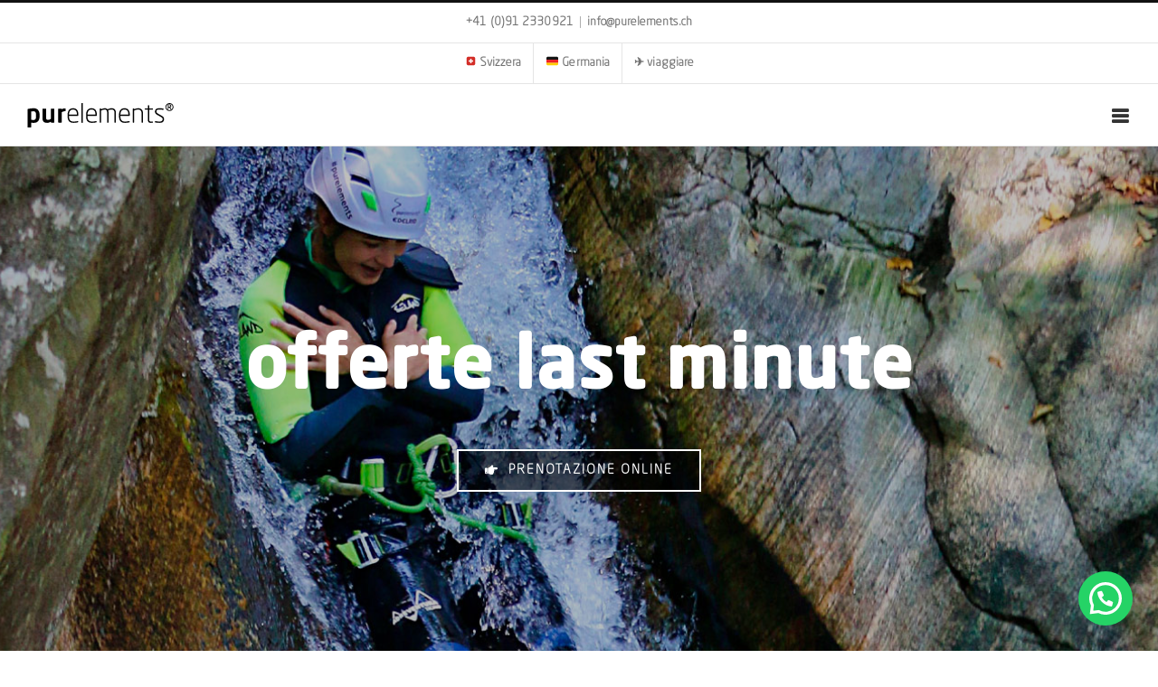

--- FILE ---
content_type: text/html
request_url: https://cdn.trustindex.io/widgets/3c/3ca5b6210a977684825ffe36de/content.html
body_size: 382
content:
<div class=" ti-widget ti-no-profile-img " data-layout-id="12" data-layout-category="badge" data-set-id="blue" data-pid="3ca5b6210a977684825ffe36de" data-language="de" data-close-locale="Schließen" data-css-version="2" data-footer-link-domain="trustindex.io" data-size="1" > <div class="ti-widget-container"> <a href="https://www.trustindex.io/reviews/purelements.ch" role="button" target="_blank" rel="noopener" class="ti-footer ti-footer-grid source-Google" > <div class="ti-fade-container"> <div class="ti-large-logo"> <div class="ti-v-center"> <img class="ti-logo-fb" src="https://cdn.trustindex.io/assets/platform/Google/logo.svg" loading="lazy" alt="Google" width="150" height="25" /> </div> </div> <span class="ti-stars star-lg"><img class="ti-star f" src="https://cdn.trustindex.io/assets/platform/Google/star/f.svg" alt="Google" width="17" height="17" loading="lazy" /><img class="ti-star f" src="https://cdn.trustindex.io/assets/platform/Google/star/f.svg" alt="Google" width="17" height="17" loading="lazy" /><img class="ti-star f" src="https://cdn.trustindex.io/assets/platform/Google/star/f.svg" alt="Google" width="17" height="17" loading="lazy" /><img class="ti-star f" src="https://cdn.trustindex.io/assets/platform/Google/star/f.svg" alt="Google" width="17" height="17" loading="lazy" /><img class="ti-star f" src="https://cdn.trustindex.io/assets/platform/Google/star/f.svg" alt="Google" width="17" height="17" loading="lazy" /></span> <div class="ti-rating-text"> <span class="nowrap">Basierend auf <span class="underline">346 Bewertungen</span></span> </div> </div> </a> </div> </div> <style class="scss-content">.ti-widget[data-layout-id='12'][data-set-id='blue'][data-pid='3ca5b6210a977684825ffe36de'] .ti-footer{border-color:#ffffff}.ti-widget[data-layout-id='12'][data-set-id='blue'][data-pid='3ca5b6210a977684825ffe36de'] a.ti-footer:hover{border-color:#f2f2f2}</style>

--- FILE ---
content_type: text/html
request_url: https://cdn.trustindex.io/widgets/e9/e9ff041108cd76902a5b8b118d/content.html
body_size: 457
content:
<div class=" ti-widget ti-no-profile-img " data-layout-id="12" data-layout-category="badge" data-set-id="blue" data-pid="e9ff041108cd76902a5b8b118d" data-language="de" data-close-locale="Schließen" data-css-version="2" data-footer-link-domain="tripadvisor.com" data-size="1" > <div class="ti-widget-container"> <a href="https://www.tripadvisor.com/Attraction_Review-g663880-d6060352-Reviews-Purelements-Lake_Maggiore_Canton_of_Ticino_Swiss_Alps.html" role="button" target="_blank" rel="noopener nofollow" class="ti-footer ti-footer-grid source-Tripadvisor" > <div class="ti-fade-container"> <div class="ti-large-logo"> <div class="ti-v-center"> <img class="ti-logo-fb" src="https://cdn.trustindex.io/assets/platform/Tripadvisor/logo.svg" loading="lazy" alt="Tripadvisor" width="150" height="25" /> </div> </div> <span class="ti-stars star-lg"><img class="ti-star f" src="https://cdn.trustindex.io/assets/platform/Tripadvisor/star/f.svg" alt="Tripadvisor" width="17" height="17" loading="lazy" /><img class="ti-star f" src="https://cdn.trustindex.io/assets/platform/Tripadvisor/star/f.svg" alt="Tripadvisor" width="17" height="17" loading="lazy" /><img class="ti-star f" src="https://cdn.trustindex.io/assets/platform/Tripadvisor/star/f.svg" alt="Tripadvisor" width="17" height="17" loading="lazy" /><img class="ti-star f" src="https://cdn.trustindex.io/assets/platform/Tripadvisor/star/f.svg" alt="Tripadvisor" width="17" height="17" loading="lazy" /><img class="ti-star f" src="https://cdn.trustindex.io/assets/platform/Tripadvisor/star/f.svg" alt="Tripadvisor" width="17" height="17" loading="lazy" /></span> <div class="ti-rating-text"> <span class="nowrap">Basierend auf <span class="underline">204 Bewertungen</span></span> </div> </div> </a> </div> </div> <style class="scss-content">.ti-widget[data-layout-id='12'][data-set-id='blue'][data-pid='e9ff041108cd76902a5b8b118d'] .ti-footer{border-color:#ffffff}.ti-widget[data-layout-id='12'][data-set-id='blue'][data-pid='e9ff041108cd76902a5b8b118d'] a.ti-footer:hover{border-color:#f2f2f2}</style>

--- FILE ---
content_type: text/html
request_url: https://cdn.trustindex.io/widgets/e9/e9ff041108cd76902a5b8b118d/content.html
body_size: 458
content:
<div class=" ti-widget ti-no-profile-img " data-layout-id="12" data-layout-category="badge" data-set-id="blue" data-pid="e9ff041108cd76902a5b8b118d" data-language="de" data-close-locale="Schließen" data-css-version="2" data-footer-link-domain="tripadvisor.com" data-size="1" > <div class="ti-widget-container"> <a href="https://www.tripadvisor.com/Attraction_Review-g663880-d6060352-Reviews-Purelements-Lake_Maggiore_Canton_of_Ticino_Swiss_Alps.html" role="button" target="_blank" rel="noopener nofollow" class="ti-footer ti-footer-grid source-Tripadvisor" > <div class="ti-fade-container"> <div class="ti-large-logo"> <div class="ti-v-center"> <img class="ti-logo-fb" src="https://cdn.trustindex.io/assets/platform/Tripadvisor/logo.svg" loading="lazy" alt="Tripadvisor" width="150" height="25" /> </div> </div> <span class="ti-stars star-lg"><img class="ti-star f" src="https://cdn.trustindex.io/assets/platform/Tripadvisor/star/f.svg" alt="Tripadvisor" width="17" height="17" loading="lazy" /><img class="ti-star f" src="https://cdn.trustindex.io/assets/platform/Tripadvisor/star/f.svg" alt="Tripadvisor" width="17" height="17" loading="lazy" /><img class="ti-star f" src="https://cdn.trustindex.io/assets/platform/Tripadvisor/star/f.svg" alt="Tripadvisor" width="17" height="17" loading="lazy" /><img class="ti-star f" src="https://cdn.trustindex.io/assets/platform/Tripadvisor/star/f.svg" alt="Tripadvisor" width="17" height="17" loading="lazy" /><img class="ti-star f" src="https://cdn.trustindex.io/assets/platform/Tripadvisor/star/f.svg" alt="Tripadvisor" width="17" height="17" loading="lazy" /></span> <div class="ti-rating-text"> <span class="nowrap">Basierend auf <span class="underline">204 Bewertungen</span></span> </div> </div> </a> </div> </div> <style class="scss-content">.ti-widget[data-layout-id='12'][data-set-id='blue'][data-pid='e9ff041108cd76902a5b8b118d'] .ti-footer{border-color:#ffffff}.ti-widget[data-layout-id='12'][data-set-id='blue'][data-pid='e9ff041108cd76902a5b8b118d'] a.ti-footer:hover{border-color:#f2f2f2}</style>

--- FILE ---
content_type: text/html
request_url: https://cdn.trustindex.io/widgets/91/914d693104d076771f515676d1/content.html
body_size: 338
content:
<div class=" ti-widget ti-no-profile-img " data-layout-id="11" data-layout-category="badge" data-set-id="blue" data-pid="914d693104d076771f515676d1" data-language="de" data-close-locale="Schließen" data-css-version="2" data-footer-link-domain="trustindex.io" data-size="1" > <div class="ti-widget-container"> <a href="https://www.trustindex.io/reviews/purelements.ch" role="button" target="_blank" rel="noopener" class="ti-header ti-header-grid source-Google" > <div class="ti-fade-container"> <img class="ti-platform-icon" src="https://cdn.trustindex.io/assets/platform/Google/icon.svg" alt="Google" width="20" height="20" loading="lazy" /> <div class="ti-profile-details"> <div class="ti-text"> Google bewertet </div> <div class="ti-stars"> <span class="ti-rating">5.0</span> <img class="ti-star f" src="https://cdn.trustindex.io/assets/platform/Google/star/f.svg" alt="Google" width="17" height="17" loading="lazy" /><img class="ti-star f" src="https://cdn.trustindex.io/assets/platform/Google/star/f.svg" alt="Google" width="17" height="17" loading="lazy" /><img class="ti-star f" src="https://cdn.trustindex.io/assets/platform/Google/star/f.svg" alt="Google" width="17" height="17" loading="lazy" /><img class="ti-star f" src="https://cdn.trustindex.io/assets/platform/Google/star/f.svg" alt="Google" width="17" height="17" loading="lazy" /><img class="ti-star f" src="https://cdn.trustindex.io/assets/platform/Google/star/f.svg" alt="Google" width="17" height="17" loading="lazy" /> </div> </div> </div> </a> </div> </div> <style class="scss-content">.ti-widget[data-layout-id='11'][data-set-id='blue'][data-pid='914d693104d076771f515676d1'] .ti-header{border-color:#ffffff}.ti-widget[data-layout-id='11'][data-set-id='blue'][data-pid='914d693104d076771f515676d1'] a.ti-header:hover{border-color:#f2f2f2}</style>

--- FILE ---
content_type: text/html
request_url: https://cdn.trustindex.io/widgets/91/914d693104d076771f515676d1/content.html
body_size: 338
content:
<div class=" ti-widget ti-no-profile-img " data-layout-id="11" data-layout-category="badge" data-set-id="blue" data-pid="914d693104d076771f515676d1" data-language="de" data-close-locale="Schließen" data-css-version="2" data-footer-link-domain="trustindex.io" data-size="1" > <div class="ti-widget-container"> <a href="https://www.trustindex.io/reviews/purelements.ch" role="button" target="_blank" rel="noopener" class="ti-header ti-header-grid source-Google" > <div class="ti-fade-container"> <img class="ti-platform-icon" src="https://cdn.trustindex.io/assets/platform/Google/icon.svg" alt="Google" width="20" height="20" loading="lazy" /> <div class="ti-profile-details"> <div class="ti-text"> Google bewertet </div> <div class="ti-stars"> <span class="ti-rating">5.0</span> <img class="ti-star f" src="https://cdn.trustindex.io/assets/platform/Google/star/f.svg" alt="Google" width="17" height="17" loading="lazy" /><img class="ti-star f" src="https://cdn.trustindex.io/assets/platform/Google/star/f.svg" alt="Google" width="17" height="17" loading="lazy" /><img class="ti-star f" src="https://cdn.trustindex.io/assets/platform/Google/star/f.svg" alt="Google" width="17" height="17" loading="lazy" /><img class="ti-star f" src="https://cdn.trustindex.io/assets/platform/Google/star/f.svg" alt="Google" width="17" height="17" loading="lazy" /><img class="ti-star f" src="https://cdn.trustindex.io/assets/platform/Google/star/f.svg" alt="Google" width="17" height="17" loading="lazy" /> </div> </div> </div> </a> </div> </div> <style class="scss-content">.ti-widget[data-layout-id='11'][data-set-id='blue'][data-pid='914d693104d076771f515676d1'] .ti-header{border-color:#ffffff}.ti-widget[data-layout-id='11'][data-set-id='blue'][data-pid='914d693104d076771f515676d1'] a.ti-header:hover{border-color:#f2f2f2}</style>

--- FILE ---
content_type: text/html
request_url: https://cdn.trustindex.io/widgets/a1/a1a1cbc107fb7700dd5f3cc959/content.html
body_size: 417
content:
<div class=" ti-widget ti-no-profile-img " data-layout-id="11" data-layout-category="badge" data-set-id="blue" data-pid="a1a1cbc107fb7700dd5f3cc959" data-language="de" data-close-locale="Schließen" data-css-version="2" data-footer-link-domain="tripadvisor.com" data-size="1" > <div class="ti-widget-container"> <a href="https://www.tripadvisor.com/Attraction_Review-g663880-d6060352-Reviews-Purelements-Lake_Maggiore_Canton_of_Ticino_Swiss_Alps.html" role="button" target="_blank" rel="noopener nofollow" class="ti-header ti-header-grid source-Tripadvisor" > <div class="ti-fade-container"> <img class="ti-platform-icon" src="https://cdn.trustindex.io/assets/platform/Tripadvisor/icon.svg" alt="Tripadvisor" width="20" height="20" loading="lazy" /> <div class="ti-profile-details"> <div class="ti-text"> Tripadvisor bewertet </div> <div class="ti-stars"> <span class="ti-rating">5.0</span> <img class="ti-star f" src="https://cdn.trustindex.io/assets/platform/Tripadvisor/star/f.svg" alt="Tripadvisor" width="17" height="17" loading="lazy" /><img class="ti-star f" src="https://cdn.trustindex.io/assets/platform/Tripadvisor/star/f.svg" alt="Tripadvisor" width="17" height="17" loading="lazy" /><img class="ti-star f" src="https://cdn.trustindex.io/assets/platform/Tripadvisor/star/f.svg" alt="Tripadvisor" width="17" height="17" loading="lazy" /><img class="ti-star f" src="https://cdn.trustindex.io/assets/platform/Tripadvisor/star/f.svg" alt="Tripadvisor" width="17" height="17" loading="lazy" /><img class="ti-star f" src="https://cdn.trustindex.io/assets/platform/Tripadvisor/star/f.svg" alt="Tripadvisor" width="17" height="17" loading="lazy" /> </div> </div> </div> </a> </div> </div> <style class="scss-content">.ti-widget[data-layout-id='11'][data-set-id='blue'][data-pid='a1a1cbc107fb7700dd5f3cc959'] .ti-header{border-color:#ffffff}.ti-widget[data-layout-id='11'][data-set-id='blue'][data-pid='a1a1cbc107fb7700dd5f3cc959'] a.ti-header:hover{border-color:#f2f2f2}</style>

--- FILE ---
content_type: text/html
request_url: https://cdn.trustindex.io/widgets/a1/a1a1cbc107fb7700dd5f3cc959/content.html
body_size: 418
content:
<div class=" ti-widget ti-no-profile-img " data-layout-id="11" data-layout-category="badge" data-set-id="blue" data-pid="a1a1cbc107fb7700dd5f3cc959" data-language="de" data-close-locale="Schließen" data-css-version="2" data-footer-link-domain="tripadvisor.com" data-size="1" > <div class="ti-widget-container"> <a href="https://www.tripadvisor.com/Attraction_Review-g663880-d6060352-Reviews-Purelements-Lake_Maggiore_Canton_of_Ticino_Swiss_Alps.html" role="button" target="_blank" rel="noopener nofollow" class="ti-header ti-header-grid source-Tripadvisor" > <div class="ti-fade-container"> <img class="ti-platform-icon" src="https://cdn.trustindex.io/assets/platform/Tripadvisor/icon.svg" alt="Tripadvisor" width="20" height="20" loading="lazy" /> <div class="ti-profile-details"> <div class="ti-text"> Tripadvisor bewertet </div> <div class="ti-stars"> <span class="ti-rating">5.0</span> <img class="ti-star f" src="https://cdn.trustindex.io/assets/platform/Tripadvisor/star/f.svg" alt="Tripadvisor" width="17" height="17" loading="lazy" /><img class="ti-star f" src="https://cdn.trustindex.io/assets/platform/Tripadvisor/star/f.svg" alt="Tripadvisor" width="17" height="17" loading="lazy" /><img class="ti-star f" src="https://cdn.trustindex.io/assets/platform/Tripadvisor/star/f.svg" alt="Tripadvisor" width="17" height="17" loading="lazy" /><img class="ti-star f" src="https://cdn.trustindex.io/assets/platform/Tripadvisor/star/f.svg" alt="Tripadvisor" width="17" height="17" loading="lazy" /><img class="ti-star f" src="https://cdn.trustindex.io/assets/platform/Tripadvisor/star/f.svg" alt="Tripadvisor" width="17" height="17" loading="lazy" /> </div> </div> </div> </a> </div> </div> <style class="scss-content">.ti-widget[data-layout-id='11'][data-set-id='blue'][data-pid='a1a1cbc107fb7700dd5f3cc959'] .ti-header{border-color:#ffffff}.ti-widget[data-layout-id='11'][data-set-id='blue'][data-pid='a1a1cbc107fb7700dd5f3cc959'] a.ti-header:hover{border-color:#f2f2f2}</style>

--- FILE ---
content_type: text/html
request_url: https://cdn.trustindex.io/widgets/83/833271910c11775b295716cdc9/content.html
body_size: 1873
content:
<div class=" ti-widget " data-layout-id="18" data-layout-category="sidebar" data-set-id="light-background" data-pid="833271910c11775b295716cdc9" data-language="de" data-close-locale="Schließen" data-css-version="2" data-footer-link-domain="trustindex.io" data-review-text-mode="scroll" data-reply-by-locale="Antwort des Eigentümers" data-only-rating-locale="Dieser Nutzer hat lediglich eine Bewertung abgegeben." data-load-more-rows="5" > <div class="ti-widget-container"> <div class="ti-reviews-container"> <div class="ti-reviews-container-wrapper"> <div class="ti-review-item source-Google ti-image-layout-thumbnail" data-id="228c4053dfaf7bea6a715871c71d2cc2" > <div class="ti-inner"> <div class="ti-review-header"> <div class="ti-platform-icon ti-with-tooltip"> <span class="ti-tooltip">Gepostet auf Google</span> <img src="https://cdn.trustindex.io/assets/platform/Google/icon.svg" alt="Google" width="20" height="20" loading="lazy" /> </div> <div class="ti-profile-img"> <img src="https://lh3.googleusercontent.com/a-/ALV-UjUklNto24abiQX-yuksSzAHZpbiZwYYIgcgzaopb7meF8A7HDoR=w40-h40-c-rp-mo-br100" srcset="https://lh3.googleusercontent.com/a-/ALV-UjUklNto24abiQX-yuksSzAHZpbiZwYYIgcgzaopb7meF8A7HDoR=w80-h80-c-rp-mo-br100 2x" alt="Flo La Bulle Nomade profile picture" loading="lazy" /> </div> <div class="ti-profile-details"> <div class="ti-name"> Flo La Bulle Nomade </div> <div class="ti-date">15. Oktober, 2025</div> </div> </div> <span class="ti-stars"><img class="ti-star f" src="https://cdn.trustindex.io/assets/platform/Google/star/f.svg" alt="Google" width="17" height="17" loading="lazy" /><img class="ti-star f" src="https://cdn.trustindex.io/assets/platform/Google/star/f.svg" alt="Google" width="17" height="17" loading="lazy" /><img class="ti-star f" src="https://cdn.trustindex.io/assets/platform/Google/star/f.svg" alt="Google" width="17" height="17" loading="lazy" /><img class="ti-star f" src="https://cdn.trustindex.io/assets/platform/Google/star/f.svg" alt="Google" width="17" height="17" loading="lazy" /><img class="ti-star f" src="https://cdn.trustindex.io/assets/platform/Google/star/f.svg" alt="Google" width="17" height="17" loading="lazy" /></span> <div class="ti-review-content"> <div class="ti-review-text-container ti-inner">Super sortie canyon accompagné de Florian. Professionnalisme, fun, sécurité, plaisir, cadre idyllique … tout y était pour une journée mémorable. Merci à toi et vivement le prochain.</div> <span class="ti-read-more" data-container=".ti-review-content .ti-inner" data-collapse-text="Ausblenden" data-open-text="Weiterlesen" ></span> </div> </div> </div> <div class="ti-review-item source-Google ti-image-layout-thumbnail" data-id="9f0419a90b9208774c39e9cadd7c3c12" > <div class="ti-inner"> <div class="ti-review-header"> <div class="ti-platform-icon ti-with-tooltip"> <span class="ti-tooltip">Gepostet auf Google</span> <img src="https://cdn.trustindex.io/assets/platform/Google/icon.svg" alt="Google" width="20" height="20" loading="lazy" /> </div> <div class="ti-profile-img"> <img src="https://lh3.googleusercontent.com/a-/ALV-UjVESOmAcs_hYNulpLyoKOAzmENE_z4neVnncGRW-nnIelPQ-QCAbg=w40-h40-c-rp-mo-ba2-br100" srcset="https://lh3.googleusercontent.com/a-/ALV-UjVESOmAcs_hYNulpLyoKOAzmENE_z4neVnncGRW-nnIelPQ-QCAbg=w80-h80-c-rp-mo-ba2-br100 2x" alt="Tina Honegger profile picture" loading="lazy" /> </div> <div class="ti-profile-details"> <div class="ti-name"> Tina Honegger </div> <div class="ti-date">28. September, 2025</div> </div> </div> <span class="ti-stars"><img class="ti-star f" src="https://cdn.trustindex.io/assets/platform/Google/star/f.svg" alt="Google" width="17" height="17" loading="lazy" /><img class="ti-star f" src="https://cdn.trustindex.io/assets/platform/Google/star/f.svg" alt="Google" width="17" height="17" loading="lazy" /><img class="ti-star f" src="https://cdn.trustindex.io/assets/platform/Google/star/f.svg" alt="Google" width="17" height="17" loading="lazy" /><img class="ti-star f" src="https://cdn.trustindex.io/assets/platform/Google/star/f.svg" alt="Google" width="17" height="17" loading="lazy" /><img class="ti-star f" src="https://cdn.trustindex.io/assets/platform/Google/star/f.svg" alt="Google" width="17" height="17" loading="lazy" /></span> <div class="ti-review-content"> <div class="ti-review-text-container ti-inner">What an experience! The tour in the canyon near Intragna was very well organized! Good equipment! We felt very safe with our guides Rachel and Mario, we had a lot of fun together :)</div> <span class="ti-read-more" data-container=".ti-review-content .ti-inner" data-collapse-text="Ausblenden" data-open-text="Weiterlesen" ></span> </div> </div> </div> <div class="ti-review-item source-Google ti-image-layout-thumbnail" data-id="d29c2de3e67a4640408dbdd0b35ef918" > <div class="ti-inner"> <div class="ti-review-header"> <div class="ti-platform-icon ti-with-tooltip"> <span class="ti-tooltip">Gepostet auf Google</span> <img src="https://cdn.trustindex.io/assets/platform/Google/icon.svg" alt="Google" width="20" height="20" loading="lazy" /> </div> <div class="ti-profile-img"> <img src="https://lh3.googleusercontent.com/a/ACg8ocID7u0jgrE21Qt1WljJUKdM2XZnEvK5Bx9JHrEgaN970KtfuA=w40-h40-c-rp-mo-br100" srcset="https://lh3.googleusercontent.com/a/ACg8ocID7u0jgrE21Qt1WljJUKdM2XZnEvK5Bx9JHrEgaN970KtfuA=w80-h80-c-rp-mo-br100 2x" alt="Stephanie Bleisch profile picture" loading="lazy" /> </div> <div class="ti-profile-details"> <div class="ti-name"> Stephanie Bleisch </div> <div class="ti-date">21. September, 2025</div> </div> </div> <span class="ti-stars"><img class="ti-star f" src="https://cdn.trustindex.io/assets/platform/Google/star/f.svg" alt="Google" width="17" height="17" loading="lazy" /><img class="ti-star f" src="https://cdn.trustindex.io/assets/platform/Google/star/f.svg" alt="Google" width="17" height="17" loading="lazy" /><img class="ti-star f" src="https://cdn.trustindex.io/assets/platform/Google/star/f.svg" alt="Google" width="17" height="17" loading="lazy" /><img class="ti-star f" src="https://cdn.trustindex.io/assets/platform/Google/star/f.svg" alt="Google" width="17" height="17" loading="lazy" /><img class="ti-star f" src="https://cdn.trustindex.io/assets/platform/Google/star/f.svg" alt="Google" width="17" height="17" loading="lazy" /></span> <div class="ti-review-content"> <div class="ti-review-text-container ti-inner">Es war super cool und hat richtig spass gemacht. Wie haben uns super sicher gefühlt und Rachel war ein genialer Guide! Sehr empfehlenswert.</div> <span class="ti-read-more" data-container=".ti-review-content .ti-inner" data-collapse-text="Ausblenden" data-open-text="Weiterlesen" ></span> </div> </div> </div> </div> <div class="ti-load-more-reviews-container"> <div class="ti-load-more-reviews-button" style="display: none">Mehr laden</div> </div> </div> </div> </div> <style class="scss-content">.ti-widget[data-layout-id='18'][data-set-id='light-background'][data-pid='833271910c11775b295716cdc9'] .ti-footer-filter-text{font-size:14px !important}.ti-widget[data-layout-id='18'][data-set-id='light-background'][data-pid='833271910c11775b295716cdc9'] .ti-read-more{display:none !important}.ti-widget[data-layout-id='18'][data-set-id='light-background'][data-pid='833271910c11775b295716cdc9'] .ti-read-more span{font-size:12.6px}.ti-widget[data-layout-id='18'][data-set-id='light-background'][data-pid='833271910c11775b295716cdc9'] .ti-read-more:after{width:23px;height:23px}.ti-widget[data-layout-id='18'][data-set-id='light-background'][data-pid='833271910c11775b295716cdc9'] .ti-review-item>.ti-inner{border-color:#efefef !important;padding:15px !important;background-color:#efefef}.ti-widget[data-layout-id='18'][data-set-id='light-background'][data-pid='833271910c11775b295716cdc9'] .ti-review-item .ti-review-image{width:74.2px;height:74.2px}.ti-widget[data-layout-id='18'][data-set-id='light-background'][data-pid='833271910c11775b295716cdc9'] .ti-review-content{line-height:20.3px;font-size:14px;overscroll-behavior:contain;-webkit-line-clamp:inherit;overflow-x:hidden !important}.ti-widget[data-layout-id='18'][data-set-id='light-background'][data-pid='833271910c11775b295716cdc9'] .ti-highlight{background-image:linear-gradient(#b7e9f7, #b7e9f7)}.ti-widget[data-layout-id='18'][data-set-id='light-background'][data-pid='833271910c11775b295716cdc9'] .ti-ai-summary-item .ti-review-content .ti-summary-list li{padding-left:18.6666666667px}.ti-widget[data-layout-id='18'][data-set-id='light-background'][data-pid='833271910c11775b295716cdc9'] .ti-ai-summary-item .ti-review-content .ti-summary-list li:before{width:9.3333333333px;height:4.6666666667px;top:7px}.ti-widget[data-layout-id='18'][data-set-id='light-background'][data-pid='833271910c11775b295716cdc9'] .ti-ai-summary-item .ti-profile-img img:not(.ti-ai-profile-img){border:2px solid #efefef;border-color:#efefef}.ti-widget[data-layout-id='18'][data-set-id='light-background'][data-pid='833271910c11775b295716cdc9'] .ti-ai-summary-item>.ti-inner{background-color:#efefef !important}.ti-widget[data-layout-id='18'][data-set-id='light-background'][data-pid='833271910c11775b295716cdc9'] .ti-ten-rating-score{font-size:14px}.ti-widget[data-layout-id='18'][data-set-id='light-background'][data-pid='833271910c11775b295716cdc9'] .ti-load-more-reviews-container .ti-load-more-reviews-button{border-color:#efefef;background:#efefef;padding:7.5px 15px}.ti-widget[data-layout-id='18'][data-set-id='light-background'][data-pid='833271910c11775b295716cdc9'] .ti-load-more-reviews-container .ti-load-more-reviews-button:hover{background-color:#d6d6d6 !important;border-color:#d6d6d6 !important}.ti-widget[data-layout-id='18'][data-set-id='light-background'][data-pid='833271910c11775b295716cdc9'] .ti-review-item>.ti-inner,.ti-widget[data-layout-id='18'][data-set-id='light-background'][data-pid='833271910c11775b295716cdc9'] .ti-load-more-reviews-container .ti-load-more-reviews-button{border-top-width:2px !important;border-bottom-width:2px !important;border-left-width:2px !important;border-right-width:2px !important;background-color:#efefef !important}.ti-widget-lightbox .ti-card-body .ti-stars .ti-ten-rating-score,.ti-widget-lightbox .ti-review-item .ti-stars .ti-ten-rating-score{font-size:14px}.ti-widget-lightbox[data-layout-id='18'][data-set-id='light-background'][data-pid='833271910c11775b295716cdc9'] .ti-ai-summary-item .ti-review-content .ti-summary-list li{padding-left:18.6666666667px}.ti-widget-lightbox[data-layout-id='18'][data-set-id='light-background'][data-pid='833271910c11775b295716cdc9'] .ti-ai-summary-item .ti-review-content .ti-summary-list li:before{width:9.3333333333px;height:4.6666666667px;top:7px}.ti-widget-lightbox[data-layout-id='18'][data-set-id='light-background'][data-pid='833271910c11775b295716cdc9'] .ti-ai-summary-item .ti-profile-img img:not(.ti-ai-profile-img){border:2px solid #efefef;border-color:#efefef}.ti-widget-lightbox[data-layout-id='18'][data-set-id='light-background'][data-pid='833271910c11775b295716cdc9'] .ti-ai-summary-item>.ti-inner{background-color:#efefef !important}.ti-widget[data-layout-id='18'][data-set-id='light-background'][data-pid='833271910c11775b295716cdc9'] .ti-review-content .ti-inner{line-height:20.3px;font-size:14px;display:block;overscroll-behavior:contain;-webkit-line-clamp:inherit;overflow:auto !important;overflow-x:hidden !important;padding-right:10px;max-height:81.2px}.ti-widget[data-layout-id='18'][data-set-id='light-background'][data-pid='833271910c11775b295716cdc9'] .ti-ai-summary-item .ti-review-content .ti-inner{max-height:101.5px !important}</style>

--- FILE ---
content_type: text/html
request_url: https://cdn.trustindex.io/widgets/69/69b5cb1102b87771ee5ad3c5d3/content.html
body_size: 1892
content:
<div class=" ti-widget " data-layout-id="18" data-layout-category="sidebar" data-set-id="light-background" data-pid="69b5cb1102b87771ee5ad3c5d3" data-language="de" data-close-locale="Schließen" data-css-version="2" data-footer-link-domain="trustindex.io" data-review-text-mode="scroll" data-reply-by-locale="Antwort des Eigentümers" data-only-rating-locale="Dieser Nutzer hat lediglich eine Bewertung abgegeben." data-load-more-rows="5" > <div class="ti-widget-container"> <div class="ti-reviews-container"> <div class="ti-reviews-container-wrapper"> <div class="ti-review-item source-Tripadvisor ti-image-layout-thumbnail" data-id="2f08eb7b36eb05be3e9c40b544fed42c" > <div class="ti-inner"> <div class="ti-review-header"> <div class="ti-platform-icon ti-with-tooltip"> <span class="ti-tooltip">Gepostet auf Tripadvisor</span> <img src="https://cdn.trustindex.io/assets/platform/Tripadvisor/icon.svg" alt="Tripadvisor" width="20" height="20" loading="lazy" /> </div> <div class="ti-profile-img"> <img src="https://cdn.trustindex.io/assets/default-avatar/noprofile-05.svg" srcset="https://cdn.trustindex.io/assets/default-avatar/noprofile-05.svg 2x" alt="Jael L profile picture" loading="lazy" /> </div> <div class="ti-profile-details"> <div class="ti-name"> Jael L </div> <div class="ti-date">1. September, 2025</div> </div> </div> <span class="ti-stars"><img class="ti-star f" src="https://cdn.trustindex.io/assets/platform/Tripadvisor/star/f.svg" alt="Tripadvisor" width="17" height="17" loading="lazy" /><img class="ti-star f" src="https://cdn.trustindex.io/assets/platform/Tripadvisor/star/f.svg" alt="Tripadvisor" width="17" height="17" loading="lazy" /><img class="ti-star f" src="https://cdn.trustindex.io/assets/platform/Tripadvisor/star/f.svg" alt="Tripadvisor" width="17" height="17" loading="lazy" /><img class="ti-star f" src="https://cdn.trustindex.io/assets/platform/Tripadvisor/star/f.svg" alt="Tripadvisor" width="17" height="17" loading="lazy" /><img class="ti-star f" src="https://cdn.trustindex.io/assets/platform/Tripadvisor/star/f.svg" alt="Tripadvisor" width="17" height="17" loading="lazy" /><span class="ti-verified-review ti-color-blue"><span class="ti-verified-tooltip">Verifiziert</span></span></span> <div class="ti-review-content"> <div class="ti-review-text-container ti-inner"><strong>Super Tour, Super Guides, Super Canyon!</strong>
We participated in Canyon Camp and did 6 Canyon tours in total. Led by Raquel and Florian, we have always felt safe, with a big dose of fun and adrenaline:) I can only recommend Purelements! We will come back!</div> <span class="ti-read-more" data-container=".ti-review-content .ti-inner" data-collapse-text="Ausblenden" data-open-text="Weiterlesen" ></span> </div> </div> </div> <div class="ti-review-item source-Tripadvisor ti-image-layout-thumbnail" data-id="a0095fe397d73e2faf53120dd4126e87" > <div class="ti-inner"> <div class="ti-review-header"> <div class="ti-platform-icon ti-with-tooltip"> <span class="ti-tooltip">Gepostet auf Tripadvisor</span> <img src="https://cdn.trustindex.io/assets/platform/Tripadvisor/icon.svg" alt="Tripadvisor" width="20" height="20" loading="lazy" /> </div> <div class="ti-profile-img"> <img src="https://media-cdn.tripadvisor.com/media/photo-o/1a/f6/e8/5b/default-avatar-2020-61.jpg" srcset="https://media-cdn.tripadvisor.com/media/photo-o/1a/f6/e8/5b/default-avatar-2020-61.jpg 2x" alt="C L profile picture" loading="lazy" /> </div> <div class="ti-profile-details"> <div class="ti-name"> C L </div> <div class="ti-date">14. August, 2025</div> </div> </div> <span class="ti-stars"><img class="ti-star f" src="https://cdn.trustindex.io/assets/platform/Tripadvisor/star/f.svg" alt="Tripadvisor" width="17" height="17" loading="lazy" /><img class="ti-star f" src="https://cdn.trustindex.io/assets/platform/Tripadvisor/star/f.svg" alt="Tripadvisor" width="17" height="17" loading="lazy" /><img class="ti-star f" src="https://cdn.trustindex.io/assets/platform/Tripadvisor/star/f.svg" alt="Tripadvisor" width="17" height="17" loading="lazy" /><img class="ti-star f" src="https://cdn.trustindex.io/assets/platform/Tripadvisor/star/f.svg" alt="Tripadvisor" width="17" height="17" loading="lazy" /><img class="ti-star f" src="https://cdn.trustindex.io/assets/platform/Tripadvisor/star/f.svg" alt="Tripadvisor" width="17" height="17" loading="lazy" /><span class="ti-verified-review ti-color-blue"><span class="ti-verified-tooltip">Verifiziert</span></span></span> <div class="ti-review-content"> <div class="ti-review-text-container ti-inner"><strong>great family experience</strong>
Great team with great care. a wonderful first experience to do safely with family in a superb place. I recommend 100%</div> <span class="ti-read-more" data-container=".ti-review-content .ti-inner" data-collapse-text="Ausblenden" data-open-text="Weiterlesen" ></span> </div> </div> </div> <div class="ti-review-item source-Tripadvisor ti-image-layout-thumbnail" data-id="2799769fe82f0da32e34efc1c5b315c7" > <div class="ti-inner"> <div class="ti-review-header"> <div class="ti-platform-icon ti-with-tooltip"> <span class="ti-tooltip">Gepostet auf Tripadvisor</span> <img src="https://cdn.trustindex.io/assets/platform/Tripadvisor/icon.svg" alt="Tripadvisor" width="20" height="20" loading="lazy" /> </div> <div class="ti-profile-img"> <img src="https://media-cdn.tripadvisor.com/media/photo-o/1a/f6/e8/91/default-avatar-2020-62.jpg" srcset="https://media-cdn.tripadvisor.com/media/photo-o/1a/f6/e8/91/default-avatar-2020-62.jpg 2x" alt="Sightsee52794594977 profile picture" loading="lazy" /> </div> <div class="ti-profile-details"> <div class="ti-name"> Sightsee52794594977 </div> <div class="ti-date">10. August, 2025</div> </div> </div> <span class="ti-stars"><img class="ti-star f" src="https://cdn.trustindex.io/assets/platform/Tripadvisor/star/f.svg" alt="Tripadvisor" width="17" height="17" loading="lazy" /><img class="ti-star f" src="https://cdn.trustindex.io/assets/platform/Tripadvisor/star/f.svg" alt="Tripadvisor" width="17" height="17" loading="lazy" /><img class="ti-star f" src="https://cdn.trustindex.io/assets/platform/Tripadvisor/star/f.svg" alt="Tripadvisor" width="17" height="17" loading="lazy" /><img class="ti-star f" src="https://cdn.trustindex.io/assets/platform/Tripadvisor/star/f.svg" alt="Tripadvisor" width="17" height="17" loading="lazy" /><img class="ti-star f" src="https://cdn.trustindex.io/assets/platform/Tripadvisor/star/f.svg" alt="Tripadvisor" width="17" height="17" loading="lazy" /><span class="ti-verified-review ti-color-blue"><span class="ti-verified-tooltip">Verifiziert</span></span></span> <div class="ti-review-content"> <div class="ti-review-text-container ti-inner"><strong>just great!!! Canoe Tour on the Ticino</strong>
Just TOP! Great experience! Canoe tour on the Ticino with another family, Florian as guide, Lina has everything organized! It's all just great. Great Service, all questions answered in advance. Online booking on the website super easy. Directions / departure / itinerary, everything explained well and everything exceeded our expectations!!! (next year we want to try canyoning ;-) ) Greetings from DE, R,M,L,V</div> <span class="ti-read-more" data-container=".ti-review-content .ti-inner" data-collapse-text="Ausblenden" data-open-text="Weiterlesen" ></span> </div> </div> </div> </div> <div class="ti-load-more-reviews-container"> <div class="ti-load-more-reviews-button" style="display: none">Mehr laden</div> </div> </div> </div> </div> <style class="scss-content">.ti-widget[data-layout-id='18'][data-set-id='light-background'][data-pid='69b5cb1102b87771ee5ad3c5d3'] .ti-footer-filter-text{font-size:14px !important}.ti-widget[data-layout-id='18'][data-set-id='light-background'][data-pid='69b5cb1102b87771ee5ad3c5d3'] .ti-read-more{display:none !important}.ti-widget[data-layout-id='18'][data-set-id='light-background'][data-pid='69b5cb1102b87771ee5ad3c5d3'] .ti-read-more span{font-size:12.6px}.ti-widget[data-layout-id='18'][data-set-id='light-background'][data-pid='69b5cb1102b87771ee5ad3c5d3'] .ti-read-more:after{width:23px;height:23px}.ti-widget[data-layout-id='18'][data-set-id='light-background'][data-pid='69b5cb1102b87771ee5ad3c5d3'] .ti-review-item>.ti-inner{border-color:#efefef !important;padding:15px !important;background-color:#efefef}.ti-widget[data-layout-id='18'][data-set-id='light-background'][data-pid='69b5cb1102b87771ee5ad3c5d3'] .ti-review-item .ti-review-image{width:74.2px;height:74.2px}.ti-widget[data-layout-id='18'][data-set-id='light-background'][data-pid='69b5cb1102b87771ee5ad3c5d3'] .ti-review-content{line-height:20.3px;font-size:14px;overscroll-behavior:contain;-webkit-line-clamp:inherit;overflow-x:hidden !important}.ti-widget[data-layout-id='18'][data-set-id='light-background'][data-pid='69b5cb1102b87771ee5ad3c5d3'] .ti-highlight{background-image:linear-gradient(#b7e9f7, #b7e9f7)}.ti-widget[data-layout-id='18'][data-set-id='light-background'][data-pid='69b5cb1102b87771ee5ad3c5d3'] .ti-ai-summary-item .ti-review-content .ti-summary-list li{padding-left:18.6666666667px}.ti-widget[data-layout-id='18'][data-set-id='light-background'][data-pid='69b5cb1102b87771ee5ad3c5d3'] .ti-ai-summary-item .ti-review-content .ti-summary-list li:before{width:9.3333333333px;height:4.6666666667px;top:7px}.ti-widget[data-layout-id='18'][data-set-id='light-background'][data-pid='69b5cb1102b87771ee5ad3c5d3'] .ti-ai-summary-item .ti-profile-img img:not(.ti-ai-profile-img){border:2px solid #efefef;border-color:#efefef}.ti-widget[data-layout-id='18'][data-set-id='light-background'][data-pid='69b5cb1102b87771ee5ad3c5d3'] .ti-ai-summary-item>.ti-inner{background-color:#efefef !important}.ti-widget[data-layout-id='18'][data-set-id='light-background'][data-pid='69b5cb1102b87771ee5ad3c5d3'] .ti-ten-rating-score{font-size:14px}.ti-widget[data-layout-id='18'][data-set-id='light-background'][data-pid='69b5cb1102b87771ee5ad3c5d3'] .ti-load-more-reviews-container .ti-load-more-reviews-button{border-color:#efefef;background:#efefef;padding:7.5px 15px}.ti-widget[data-layout-id='18'][data-set-id='light-background'][data-pid='69b5cb1102b87771ee5ad3c5d3'] .ti-load-more-reviews-container .ti-load-more-reviews-button:hover{background-color:#d6d6d6 !important;border-color:#d6d6d6 !important}.ti-widget[data-layout-id='18'][data-set-id='light-background'][data-pid='69b5cb1102b87771ee5ad3c5d3'] .ti-review-item>.ti-inner,.ti-widget[data-layout-id='18'][data-set-id='light-background'][data-pid='69b5cb1102b87771ee5ad3c5d3'] .ti-load-more-reviews-container .ti-load-more-reviews-button{border-top-width:2px !important;border-bottom-width:2px !important;border-left-width:2px !important;border-right-width:2px !important;background-color:#efefef !important}.ti-widget-lightbox .ti-card-body .ti-stars .ti-ten-rating-score,.ti-widget-lightbox .ti-review-item .ti-stars .ti-ten-rating-score{font-size:14px}.ti-widget-lightbox[data-layout-id='18'][data-set-id='light-background'][data-pid='69b5cb1102b87771ee5ad3c5d3'] .ti-ai-summary-item .ti-review-content .ti-summary-list li{padding-left:18.6666666667px}.ti-widget-lightbox[data-layout-id='18'][data-set-id='light-background'][data-pid='69b5cb1102b87771ee5ad3c5d3'] .ti-ai-summary-item .ti-review-content .ti-summary-list li:before{width:9.3333333333px;height:4.6666666667px;top:7px}.ti-widget-lightbox[data-layout-id='18'][data-set-id='light-background'][data-pid='69b5cb1102b87771ee5ad3c5d3'] .ti-ai-summary-item .ti-profile-img img:not(.ti-ai-profile-img){border:2px solid #efefef;border-color:#efefef}.ti-widget-lightbox[data-layout-id='18'][data-set-id='light-background'][data-pid='69b5cb1102b87771ee5ad3c5d3'] .ti-ai-summary-item>.ti-inner{background-color:#efefef !important}.ti-widget[data-layout-id='18'][data-set-id='light-background'][data-pid='69b5cb1102b87771ee5ad3c5d3'] .ti-review-content .ti-inner{line-height:20.3px;font-size:14px;display:block;overscroll-behavior:contain;-webkit-line-clamp:inherit;overflow:auto !important;overflow-x:hidden !important;padding-right:10px;max-height:81.2px}.ti-widget[data-layout-id='18'][data-set-id='light-background'][data-pid='69b5cb1102b87771ee5ad3c5d3'] .ti-ai-summary-item .ti-review-content .ti-inner{max-height:101.5px !important}</style>

--- FILE ---
content_type: text/html
request_url: https://cdn.trustindex.io/widgets/69/69b5cb1102b87771ee5ad3c5d3/content.html
body_size: 1893
content:
<div class=" ti-widget " data-layout-id="18" data-layout-category="sidebar" data-set-id="light-background" data-pid="69b5cb1102b87771ee5ad3c5d3" data-language="de" data-close-locale="Schließen" data-css-version="2" data-footer-link-domain="trustindex.io" data-review-text-mode="scroll" data-reply-by-locale="Antwort des Eigentümers" data-only-rating-locale="Dieser Nutzer hat lediglich eine Bewertung abgegeben." data-load-more-rows="5" > <div class="ti-widget-container"> <div class="ti-reviews-container"> <div class="ti-reviews-container-wrapper"> <div class="ti-review-item source-Tripadvisor ti-image-layout-thumbnail" data-id="2f08eb7b36eb05be3e9c40b544fed42c" > <div class="ti-inner"> <div class="ti-review-header"> <div class="ti-platform-icon ti-with-tooltip"> <span class="ti-tooltip">Gepostet auf Tripadvisor</span> <img src="https://cdn.trustindex.io/assets/platform/Tripadvisor/icon.svg" alt="Tripadvisor" width="20" height="20" loading="lazy" /> </div> <div class="ti-profile-img"> <img src="https://cdn.trustindex.io/assets/default-avatar/noprofile-05.svg" srcset="https://cdn.trustindex.io/assets/default-avatar/noprofile-05.svg 2x" alt="Jael L profile picture" loading="lazy" /> </div> <div class="ti-profile-details"> <div class="ti-name"> Jael L </div> <div class="ti-date">1. September, 2025</div> </div> </div> <span class="ti-stars"><img class="ti-star f" src="https://cdn.trustindex.io/assets/platform/Tripadvisor/star/f.svg" alt="Tripadvisor" width="17" height="17" loading="lazy" /><img class="ti-star f" src="https://cdn.trustindex.io/assets/platform/Tripadvisor/star/f.svg" alt="Tripadvisor" width="17" height="17" loading="lazy" /><img class="ti-star f" src="https://cdn.trustindex.io/assets/platform/Tripadvisor/star/f.svg" alt="Tripadvisor" width="17" height="17" loading="lazy" /><img class="ti-star f" src="https://cdn.trustindex.io/assets/platform/Tripadvisor/star/f.svg" alt="Tripadvisor" width="17" height="17" loading="lazy" /><img class="ti-star f" src="https://cdn.trustindex.io/assets/platform/Tripadvisor/star/f.svg" alt="Tripadvisor" width="17" height="17" loading="lazy" /><span class="ti-verified-review ti-color-blue"><span class="ti-verified-tooltip">Verifiziert</span></span></span> <div class="ti-review-content"> <div class="ti-review-text-container ti-inner"><strong>Super Tour, Super Guides, Super Canyon!</strong>
We participated in Canyon Camp and did 6 Canyon tours in total. Led by Raquel and Florian, we have always felt safe, with a big dose of fun and adrenaline:) I can only recommend Purelements! We will come back!</div> <span class="ti-read-more" data-container=".ti-review-content .ti-inner" data-collapse-text="Ausblenden" data-open-text="Weiterlesen" ></span> </div> </div> </div> <div class="ti-review-item source-Tripadvisor ti-image-layout-thumbnail" data-id="a0095fe397d73e2faf53120dd4126e87" > <div class="ti-inner"> <div class="ti-review-header"> <div class="ti-platform-icon ti-with-tooltip"> <span class="ti-tooltip">Gepostet auf Tripadvisor</span> <img src="https://cdn.trustindex.io/assets/platform/Tripadvisor/icon.svg" alt="Tripadvisor" width="20" height="20" loading="lazy" /> </div> <div class="ti-profile-img"> <img src="https://media-cdn.tripadvisor.com/media/photo-o/1a/f6/e8/5b/default-avatar-2020-61.jpg" srcset="https://media-cdn.tripadvisor.com/media/photo-o/1a/f6/e8/5b/default-avatar-2020-61.jpg 2x" alt="C L profile picture" loading="lazy" /> </div> <div class="ti-profile-details"> <div class="ti-name"> C L </div> <div class="ti-date">14. August, 2025</div> </div> </div> <span class="ti-stars"><img class="ti-star f" src="https://cdn.trustindex.io/assets/platform/Tripadvisor/star/f.svg" alt="Tripadvisor" width="17" height="17" loading="lazy" /><img class="ti-star f" src="https://cdn.trustindex.io/assets/platform/Tripadvisor/star/f.svg" alt="Tripadvisor" width="17" height="17" loading="lazy" /><img class="ti-star f" src="https://cdn.trustindex.io/assets/platform/Tripadvisor/star/f.svg" alt="Tripadvisor" width="17" height="17" loading="lazy" /><img class="ti-star f" src="https://cdn.trustindex.io/assets/platform/Tripadvisor/star/f.svg" alt="Tripadvisor" width="17" height="17" loading="lazy" /><img class="ti-star f" src="https://cdn.trustindex.io/assets/platform/Tripadvisor/star/f.svg" alt="Tripadvisor" width="17" height="17" loading="lazy" /><span class="ti-verified-review ti-color-blue"><span class="ti-verified-tooltip">Verifiziert</span></span></span> <div class="ti-review-content"> <div class="ti-review-text-container ti-inner"><strong>great family experience</strong>
Great team with great care. a wonderful first experience to do safely with family in a superb place. I recommend 100%</div> <span class="ti-read-more" data-container=".ti-review-content .ti-inner" data-collapse-text="Ausblenden" data-open-text="Weiterlesen" ></span> </div> </div> </div> <div class="ti-review-item source-Tripadvisor ti-image-layout-thumbnail" data-id="2799769fe82f0da32e34efc1c5b315c7" > <div class="ti-inner"> <div class="ti-review-header"> <div class="ti-platform-icon ti-with-tooltip"> <span class="ti-tooltip">Gepostet auf Tripadvisor</span> <img src="https://cdn.trustindex.io/assets/platform/Tripadvisor/icon.svg" alt="Tripadvisor" width="20" height="20" loading="lazy" /> </div> <div class="ti-profile-img"> <img src="https://media-cdn.tripadvisor.com/media/photo-o/1a/f6/e8/91/default-avatar-2020-62.jpg" srcset="https://media-cdn.tripadvisor.com/media/photo-o/1a/f6/e8/91/default-avatar-2020-62.jpg 2x" alt="Sightsee52794594977 profile picture" loading="lazy" /> </div> <div class="ti-profile-details"> <div class="ti-name"> Sightsee52794594977 </div> <div class="ti-date">10. August, 2025</div> </div> </div> <span class="ti-stars"><img class="ti-star f" src="https://cdn.trustindex.io/assets/platform/Tripadvisor/star/f.svg" alt="Tripadvisor" width="17" height="17" loading="lazy" /><img class="ti-star f" src="https://cdn.trustindex.io/assets/platform/Tripadvisor/star/f.svg" alt="Tripadvisor" width="17" height="17" loading="lazy" /><img class="ti-star f" src="https://cdn.trustindex.io/assets/platform/Tripadvisor/star/f.svg" alt="Tripadvisor" width="17" height="17" loading="lazy" /><img class="ti-star f" src="https://cdn.trustindex.io/assets/platform/Tripadvisor/star/f.svg" alt="Tripadvisor" width="17" height="17" loading="lazy" /><img class="ti-star f" src="https://cdn.trustindex.io/assets/platform/Tripadvisor/star/f.svg" alt="Tripadvisor" width="17" height="17" loading="lazy" /><span class="ti-verified-review ti-color-blue"><span class="ti-verified-tooltip">Verifiziert</span></span></span> <div class="ti-review-content"> <div class="ti-review-text-container ti-inner"><strong>just great!!! Canoe Tour on the Ticino</strong>
Just TOP! Great experience! Canoe tour on the Ticino with another family, Florian as guide, Lina has everything organized! It's all just great. Great Service, all questions answered in advance. Online booking on the website super easy. Directions / departure / itinerary, everything explained well and everything exceeded our expectations!!! (next year we want to try canyoning ;-) ) Greetings from DE, R,M,L,V</div> <span class="ti-read-more" data-container=".ti-review-content .ti-inner" data-collapse-text="Ausblenden" data-open-text="Weiterlesen" ></span> </div> </div> </div> </div> <div class="ti-load-more-reviews-container"> <div class="ti-load-more-reviews-button" style="display: none">Mehr laden</div> </div> </div> </div> </div> <style class="scss-content">.ti-widget[data-layout-id='18'][data-set-id='light-background'][data-pid='69b5cb1102b87771ee5ad3c5d3'] .ti-footer-filter-text{font-size:14px !important}.ti-widget[data-layout-id='18'][data-set-id='light-background'][data-pid='69b5cb1102b87771ee5ad3c5d3'] .ti-read-more{display:none !important}.ti-widget[data-layout-id='18'][data-set-id='light-background'][data-pid='69b5cb1102b87771ee5ad3c5d3'] .ti-read-more span{font-size:12.6px}.ti-widget[data-layout-id='18'][data-set-id='light-background'][data-pid='69b5cb1102b87771ee5ad3c5d3'] .ti-read-more:after{width:23px;height:23px}.ti-widget[data-layout-id='18'][data-set-id='light-background'][data-pid='69b5cb1102b87771ee5ad3c5d3'] .ti-review-item>.ti-inner{border-color:#efefef !important;padding:15px !important;background-color:#efefef}.ti-widget[data-layout-id='18'][data-set-id='light-background'][data-pid='69b5cb1102b87771ee5ad3c5d3'] .ti-review-item .ti-review-image{width:74.2px;height:74.2px}.ti-widget[data-layout-id='18'][data-set-id='light-background'][data-pid='69b5cb1102b87771ee5ad3c5d3'] .ti-review-content{line-height:20.3px;font-size:14px;overscroll-behavior:contain;-webkit-line-clamp:inherit;overflow-x:hidden !important}.ti-widget[data-layout-id='18'][data-set-id='light-background'][data-pid='69b5cb1102b87771ee5ad3c5d3'] .ti-highlight{background-image:linear-gradient(#b7e9f7, #b7e9f7)}.ti-widget[data-layout-id='18'][data-set-id='light-background'][data-pid='69b5cb1102b87771ee5ad3c5d3'] .ti-ai-summary-item .ti-review-content .ti-summary-list li{padding-left:18.6666666667px}.ti-widget[data-layout-id='18'][data-set-id='light-background'][data-pid='69b5cb1102b87771ee5ad3c5d3'] .ti-ai-summary-item .ti-review-content .ti-summary-list li:before{width:9.3333333333px;height:4.6666666667px;top:7px}.ti-widget[data-layout-id='18'][data-set-id='light-background'][data-pid='69b5cb1102b87771ee5ad3c5d3'] .ti-ai-summary-item .ti-profile-img img:not(.ti-ai-profile-img){border:2px solid #efefef;border-color:#efefef}.ti-widget[data-layout-id='18'][data-set-id='light-background'][data-pid='69b5cb1102b87771ee5ad3c5d3'] .ti-ai-summary-item>.ti-inner{background-color:#efefef !important}.ti-widget[data-layout-id='18'][data-set-id='light-background'][data-pid='69b5cb1102b87771ee5ad3c5d3'] .ti-ten-rating-score{font-size:14px}.ti-widget[data-layout-id='18'][data-set-id='light-background'][data-pid='69b5cb1102b87771ee5ad3c5d3'] .ti-load-more-reviews-container .ti-load-more-reviews-button{border-color:#efefef;background:#efefef;padding:7.5px 15px}.ti-widget[data-layout-id='18'][data-set-id='light-background'][data-pid='69b5cb1102b87771ee5ad3c5d3'] .ti-load-more-reviews-container .ti-load-more-reviews-button:hover{background-color:#d6d6d6 !important;border-color:#d6d6d6 !important}.ti-widget[data-layout-id='18'][data-set-id='light-background'][data-pid='69b5cb1102b87771ee5ad3c5d3'] .ti-review-item>.ti-inner,.ti-widget[data-layout-id='18'][data-set-id='light-background'][data-pid='69b5cb1102b87771ee5ad3c5d3'] .ti-load-more-reviews-container .ti-load-more-reviews-button{border-top-width:2px !important;border-bottom-width:2px !important;border-left-width:2px !important;border-right-width:2px !important;background-color:#efefef !important}.ti-widget-lightbox .ti-card-body .ti-stars .ti-ten-rating-score,.ti-widget-lightbox .ti-review-item .ti-stars .ti-ten-rating-score{font-size:14px}.ti-widget-lightbox[data-layout-id='18'][data-set-id='light-background'][data-pid='69b5cb1102b87771ee5ad3c5d3'] .ti-ai-summary-item .ti-review-content .ti-summary-list li{padding-left:18.6666666667px}.ti-widget-lightbox[data-layout-id='18'][data-set-id='light-background'][data-pid='69b5cb1102b87771ee5ad3c5d3'] .ti-ai-summary-item .ti-review-content .ti-summary-list li:before{width:9.3333333333px;height:4.6666666667px;top:7px}.ti-widget-lightbox[data-layout-id='18'][data-set-id='light-background'][data-pid='69b5cb1102b87771ee5ad3c5d3'] .ti-ai-summary-item .ti-profile-img img:not(.ti-ai-profile-img){border:2px solid #efefef;border-color:#efefef}.ti-widget-lightbox[data-layout-id='18'][data-set-id='light-background'][data-pid='69b5cb1102b87771ee5ad3c5d3'] .ti-ai-summary-item>.ti-inner{background-color:#efefef !important}.ti-widget[data-layout-id='18'][data-set-id='light-background'][data-pid='69b5cb1102b87771ee5ad3c5d3'] .ti-review-content .ti-inner{line-height:20.3px;font-size:14px;display:block;overscroll-behavior:contain;-webkit-line-clamp:inherit;overflow:auto !important;overflow-x:hidden !important;padding-right:10px;max-height:81.2px}.ti-widget[data-layout-id='18'][data-set-id='light-background'][data-pid='69b5cb1102b87771ee5ad3c5d3'] .ti-ai-summary-item .ti-review-content .ti-inner{max-height:101.5px !important}</style>

--- FILE ---
content_type: text/css
request_url: https://cdn.trustindex.io/assets/widget-presetted-css/v2/11-blue.css
body_size: 7801
content:
@font-face{font-family:"Trustindex Poppins";font-style:italic;font-weight:400;font-display:swap;src:url("https://cdn.trustindex.io/assets/fonts/poppins/devanagari-italic.woff2") format("woff2");unicode-range:U+0900-097F, U+1CD0-1CF9, U+200C-200D, U+20A8, U+20B9, U+20F0, U+25CC, U+A830-A839, U+A8E0-A8FF, U+11B00-11B09}@font-face{font-family:"Trustindex Poppins";font-style:italic;font-weight:400;font-display:swap;src:url("https://cdn.trustindex.io/assets/fonts/poppins/latin-ext-italic.woff2") format("woff2");unicode-range:U+0100-02BA, U+02BD-02C5, U+02C7-02CC, U+02CE-02D7, U+02DD-02FF, U+0304, U+0308, U+0329, U+1D00-1DBF, U+1E00-1E9F, U+1EF2-1EFF, U+2020, U+20A0-20AB, U+20AD-20C0, U+2113, U+2C60-2C7F, U+A720-A7FF}@font-face{font-family:"Trustindex Poppins";font-style:italic;font-weight:400;font-display:swap;src:url("https://cdn.trustindex.io/assets/fonts/poppins/latin-italic.woff2") format("woff2");unicode-range:U+0000-00FF, U+0131, U+0152-0153, U+02BB-02BC, U+02C6, U+02DA, U+02DC, U+0304, U+0308, U+0329, U+2000-206F, U+20AC, U+2122, U+2191, U+2193, U+2212, U+2215, U+FEFF, U+FFFD}@font-face{font-family:"Trustindex Poppins";font-style:italic;font-weight:600;font-display:swap;src:url("https://cdn.trustindex.io/assets/fonts/poppins/devanagari-italic-600.woff2") format("woff2");unicode-range:U+0900-097F, U+1CD0-1CF9, U+200C-200D, U+20A8, U+20B9, U+20F0, U+25CC, U+A830-A839, U+A8E0-A8FF, U+11B00-11B09}@font-face{font-family:"Trustindex Poppins";font-style:italic;font-weight:600;font-display:swap;src:url("https://cdn.trustindex.io/assets/fonts/poppins/latin-ext-italic-600.woff2") format("woff2");unicode-range:U+0100-02BA, U+02BD-02C5, U+02C7-02CC, U+02CE-02D7, U+02DD-02FF, U+0304, U+0308, U+0329, U+1D00-1DBF, U+1E00-1E9F, U+1EF2-1EFF, U+2020, U+20A0-20AB, U+20AD-20C0, U+2113, U+2C60-2C7F, U+A720-A7FF}@font-face{font-family:"Trustindex Poppins";font-style:italic;font-weight:600;font-display:swap;src:url("https://cdn.trustindex.io/assets/fonts/poppins/latin-italic-600.woff2") format("woff2");unicode-range:U+0000-00FF, U+0131, U+0152-0153, U+02BB-02BC, U+02C6, U+02DA, U+02DC, U+0304, U+0308, U+0329, U+2000-206F, U+20AC, U+2122, U+2191, U+2193, U+2212, U+2215, U+FEFF, U+FFFD}@font-face{font-family:"Trustindex Poppins";font-style:normal;font-weight:400;font-display:swap;src:url("https://cdn.trustindex.io/assets/fonts/poppins/devanagari.woff2") format("woff2");unicode-range:U+0900-097F, U+1CD0-1CF9, U+200C-200D, U+20A8, U+20B9, U+20F0, U+25CC, U+A830-A839, U+A8E0-A8FF, U+11B00-11B09}@font-face{font-family:"Trustindex Poppins";font-style:normal;font-weight:400;font-display:swap;src:url("https://cdn.trustindex.io/assets/fonts/poppins/latin-ext.woff2") format("woff2");unicode-range:U+0100-02BA, U+02BD-02C5, U+02C7-02CC, U+02CE-02D7, U+02DD-02FF, U+0304, U+0308, U+0329, U+1D00-1DBF, U+1E00-1E9F, U+1EF2-1EFF, U+2020, U+20A0-20AB, U+20AD-20C0, U+2113, U+2C60-2C7F, U+A720-A7FF}@font-face{font-family:"Trustindex Poppins";font-style:normal;font-weight:400;font-display:swap;src:url("https://cdn.trustindex.io/assets/fonts/poppins/latin.woff2") format("woff2");unicode-range:U+0000-00FF, U+0131, U+0152-0153, U+02BB-02BC, U+02C6, U+02DA, U+02DC, U+0304, U+0308, U+0329, U+2000-206F, U+20AC, U+2122, U+2191, U+2193, U+2212, U+2215, U+FEFF, U+FFFD}@font-face{font-family:"Trustindex Poppins";font-style:normal;font-weight:600;font-display:swap;src:url("https://cdn.trustindex.io/assets/fonts/poppins/devanagari-600.woff2") format("woff2");unicode-range:U+0900-097F, U+1CD0-1CF9, U+200C-200D, U+20A8, U+20B9, U+20F0, U+25CC, U+A830-A839, U+A8E0-A8FF, U+11B00-11B09}@font-face{font-family:"Trustindex Poppins";font-style:normal;font-weight:600;font-display:swap;src:url("https://cdn.trustindex.io/assets/fonts/poppins/latin-ext-600.woff2") format("woff2");unicode-range:U+0100-02BA, U+02BD-02C5, U+02C7-02CC, U+02CE-02D7, U+02DD-02FF, U+0304, U+0308, U+0329, U+1D00-1DBF, U+1E00-1E9F, U+1EF2-1EFF, U+2020, U+20A0-20AB, U+20AD-20C0, U+2113, U+2C60-2C7F, U+A720-A7FF}@font-face{font-family:"Trustindex Poppins";font-style:normal;font-weight:600;font-display:swap;src:url("https://cdn.trustindex.io/assets/fonts/poppins/latin-600.woff2") format("woff2");unicode-range:U+0000-00FF, U+0131, U+0152-0153, U+02BB-02BC, U+02C6, U+02DA, U+02DC, U+0304, U+0308, U+0329, U+2000-206F, U+20AC, U+2122, U+2191, U+2193, U+2212, U+2215, U+FEFF, U+FFFD}.ti-amp-iframe-body{background:#ffffff}.ti-widget[data-layout-id='11'][data-set-id='blue']{width:100%;display:block;overflow:hidden;text-align:left;direction:ltr;box-sizing:border-box;font-family:unset;font-weight:400}.ti-widget[data-layout-id='11'][data-set-id='blue'] font{pointer-events:none}.ti-widget[data-layout-id='11'][data-set-id='blue'] script{display:none !important}.ti-widget[data-layout-id='11'][data-set-id='blue'] img{box-shadow:unset !important}.ti-widget[data-layout-id='11'][data-set-id='blue'] *,.ti-widget[data-layout-id='11'][data-set-id='blue'] *:after{box-sizing:border-box}.ti-widget[data-layout-id='11'][data-set-id='blue'] *:before,.ti-widget[data-layout-id='11'][data-set-id='blue'] *:after{-webkit-box-ordinal-group:1 !important;content:unset}.ti-widget[data-layout-id='11'][data-set-id='blue']:before{display:none !important}.ti-widget[data-layout-id='11'][data-set-id='blue'] img{padding:0 !important;margin:0 !important;min-width:initial !important;max-width:initial !important;border:0 !important;border-radius:0 !important}.ti-widget[data-layout-id='11'][data-set-id='blue'] a{text-decoration:underline !important;color:inherit}.ti-widget[data-layout-id='11'][data-set-id='blue'] a.ti-header{text-decoration:none !important}.ti-widget[data-layout-id='11'][data-set-id='blue'] a[href="#"]:not(.ti-show-original-text),.ti-widget[data-layout-id='11'][data-set-id='blue'] a:not([href]):not(.ti-show-original-text){text-decoration:none !important;pointer-events:none}.ti-widget[data-layout-id='11'][data-set-id='blue'] .ti-widget-container,.ti-widget[data-layout-id='11'][data-set-id='blue'] .ti-widget-container *{font-family:"Trustindex Poppins";font-size:14px;line-height:1.4em;-webkit-box-sizing:border-box;-moz-box-sizing:border-box;box-sizing:border-box;row-gap:unset !important;column-gap:unset !important}.ti-widget[data-layout-id='11'][data-set-id='blue'] strong,.ti-widget[data-layout-id='11'][data-set-id='blue'] strong *{font-weight:600}.ti-widget[data-layout-id='11'][data-set-id='blue'] .ti-tooltip,.ti-widget[data-layout-id='11'][data-set-id='blue'] .ti-verified-tooltip{color:white !important;background-color:black !important;text-align:left;padding:5px 10px;border-radius:6px;font-size:13px !important;font-weight:400;display:inline-block !important;position:absolute;top:-5px;white-space:nowrap;z-index:3;opacity:0;visibility:hidden;transition:opacity 0.3s ease-in-out;width:max-content;box-shadow:0 4px 12px rgba(0, 0, 0, 0.33);--ti-border-arrow-color: black;margin:unset;bottom:unset;left:unset;right:calc(100% + 10px);margin-right:30px}.ti-widget[data-layout-id='11'][data-set-id='blue'] .ti-tooltip:before,.ti-widget[data-layout-id='11'][data-set-id='blue'] .ti-verified-tooltip:before{width:0;height:0;border-style:solid;content:"" !important;position:absolute;top:50%;margin-top:-7px}.ti-widget[data-layout-id='11'][data-set-id='blue'] .ti-tooltip:before,.ti-widget[data-layout-id='11'][data-set-id='blue'] .ti-verified-tooltip:before{left:unset;right:-7px;border-width:7px 0 7px 7px;border-color:transparent transparent transparent var(--ti-border-arrow-color)}.ti-widget[data-layout-id='11'][data-set-id='blue'] .ti-with-tooltip,.ti-widget[data-layout-id='11'][data-set-id='blue'] .ti-verified-review{position:relative;font-size:inherit}.ti-widget[data-layout-id='11'][data-set-id='blue'] .ti-with-tooltip:hover .ti-tooltip,.ti-widget[data-layout-id='11'][data-set-id='blue'] .ti-with-tooltip:hover .ti-verified-tooltip,.ti-widget[data-layout-id='11'][data-set-id='blue'] .ti-verified-review:hover .ti-tooltip,.ti-widget[data-layout-id='11'][data-set-id='blue'] .ti-verified-review:hover .ti-verified-tooltip{opacity:1;margin:0;visibility:visible}.ti-widget[data-layout-id='11'][data-set-id='blue'] .ti-verified-tooltip{margin:unset;right:unset;left:calc(100% + 10px);margin-left:30px}.ti-widget[data-layout-id='11'][data-set-id='blue'] .ti-verified-tooltip:before{right:unset;left:-7px;border-width:7px 7px 7px 0;border-color:transparent var(--ti-border-arrow-color) transparent transparent}.ti-widget[data-layout-id='11'][data-set-id='blue'] .ti-verified-platform .ti-verified-tooltip{width:175px;max-width:250px;white-space:normal;line-height:1.4 !important;top:-10px}.ti-widget[data-layout-id='11'][data-set-id='blue'] .ti-verified-platform .ti-verified-tooltip:before{top:18px}.ti-widget[data-layout-id='11'][data-set-id='blue'] .ti-date .ti-tooltip{margin:unset;top:unset;right:unset;left:calc(50% + 20px);transform:translateX(-50%);margin-bottom:30px;bottom:calc(100% + 10px)}.ti-widget[data-layout-id='11'][data-set-id='blue'] .ti-date .ti-tooltip:before{top:unset;right:unset;margin:unset;left:50%;margin-left:-25px;bottom:-7px;border-width:7px 7px 0 7px;border-color:var(--ti-border-arrow-color) transparent transparent transparent}.ti-widget[data-layout-id='11'][data-set-id='blue'][data-set-id^="dark-"] .ti-tooltip,.ti-widget[data-layout-id='11'][data-set-id='blue'][data-set-id^="dark-"] .ti-verified-tooltip,.ti-widget[data-layout-id='11'][data-set-id='blue'][data-set-id="light-contrast"] .ti-tooltip,.ti-widget[data-layout-id='11'][data-set-id='blue'][data-set-id="light-contrast"] .ti-verified-tooltip{color:black !important;background-color:white !important;--ti-border-arrow-color: white}.ti-widget[data-layout-id='11'][data-set-id='blue'] .ti-widget-container{display:block;color:#000000;margin-bottom:15px}.ti-widget[data-layout-id='11'][data-set-id='blue'] .ti-widget-container .ti-name{font-weight:600;font-size:15px;overflow:hidden;padding-right:25px;white-space:nowrap;text-overflow:ellipsis;color:#365899}.ti-widget[data-layout-id='11'][data-set-id='blue'] .ti-widget-container .ti-name a{text-decoration:none !important;font-size:inherit}.ti-widget[data-layout-id='11'][data-set-id='blue'] .ti-widget-container .ti-name a:hover{text-decoration:underline !important}.ti-widget[data-layout-id='11'][data-set-id='blue'] .ti-widget-container .ti-date{color:#8a8a8a;font-size:13px}.ti-widget[data-layout-id='11'][data-set-id='blue'] .ti-widget-container .ti-date .ti-tooltip{bottom:calc(100% + 8px)}.ti-widget[data-layout-id='11'][data-set-id='blue'] .ti-profile-img{margin:0 15px 0 0 !important}.ti-widget[data-layout-id='11'][data-set-id='blue'] .ti-profile-img img{width:40px !important;height:40px !important;display:block;border-radius:30px !important;object-fit:cover;object-position:top}.ti-widget[data-layout-id='11'][data-set-id='blue'] .ti-profile-img .ti-profile-img-sprite{display:inline-block;float:left;background:white;background-repeat:no-repeat;width:40px;height:40px;border-radius:30px}.ti-widget[data-layout-id='11'][data-set-id='blue'] .ti-profile-details{-webkit-box-flex:1;-ms-flex:1;flex:1;white-space:nowrap;text-overflow:ellipsis;text-align:left;margin:0 !important;display:flex;flex-direction:column;justify-content:center;min-width:0}.ti-widget[data-layout-id='11'][data-set-id='blue'] .ti-stars{margin-top:3px;white-space:nowrap;display:block}.ti-widget[data-layout-id='11'][data-set-id='blue'] .ti-star{width:17px !important;height:17px !important;margin-right:1px !important;vertical-align:unset;display:inline-block !important}.ti-widget[data-layout-id='11'][data-set-id='blue'] img.ti-star{background:none !important}.ti-widget[data-layout-id='11'][data-set-id='blue'] .ti-header,.ti-widget[data-layout-id='11'][data-set-id='blue'] .ti-popup-header{display:-ms-flexbox;display:flex;-ms-flex-wrap:nowrap;flex-wrap:nowrap}.ti-widget[data-layout-id='11'][data-set-id='blue'] .ti-header .ti-name,.ti-widget[data-layout-id='11'][data-set-id='blue'] .ti-popup-header .ti-name{font-size:15px;overflow:visible;text-overflow:initial;white-space:normal;margin-top:0px;margin-top:-3px;padding-right:0px;margin-bottom:5px;color:#000000 !important}.ti-widget[data-layout-id='11'][data-set-id='blue'] .ti-header .ti-star,.ti-widget[data-layout-id='11'][data-set-id='blue'] .ti-popup-header .ti-star{width:20px !important;height:20px !important}.ti-widget[data-layout-id='11'][data-set-id='blue'] .ti-header .ti-star.ti-rating,.ti-widget[data-layout-id='11'][data-set-id='blue'] .ti-popup-header .ti-star.ti-rating{color:#728ec2;font-weight:600;display:inline-block;padding-right:5px;position:relative;font-size:16px;top:-2px}.ti-widget[data-layout-id='11'][data-set-id='blue'] .ti-header .ti-profile-img img,.ti-widget[data-layout-id='11'][data-set-id='blue'] .ti-header .ti-profile-img .ti-profile-img-sprite,.ti-widget[data-layout-id='11'][data-set-id='blue'] .ti-popup-header .ti-profile-img img,.ti-widget[data-layout-id='11'][data-set-id='blue'] .ti-popup-header .ti-profile-img .ti-profile-img-sprite{width:65px !important;height:65px !important;border-radius:4px !important}.ti-widget[data-layout-id='11'][data-set-id='blue'] .ti-header .ti-profile-img img,.ti-widget[data-layout-id='11'][data-set-id='blue'] .ti-popup-header .ti-profile-img img{object-fit:contain}.ti-widget[data-layout-id='11'][data-set-id='blue'] .ti-header .ti-profile-details,.ti-widget[data-layout-id='11'][data-set-id='blue'] .ti-popup-header .ti-profile-details{padding-top:6px}.ti-widget[data-layout-id='11'][data-set-id='blue'] .ti-header .ti-stars,.ti-widget[data-layout-id='11'][data-set-id='blue'] .ti-popup-header .ti-stars{margin-top:2px;line-height:0}.ti-widget[data-layout-id='11'][data-set-id='blue'] .ti-fade-container{grid-row:1;grid-column:1;-ms-flex-wrap:inherit;flex-wrap:inherit;-ms-flex-pack:inherit;justify-content:inherit;flex-direction:inherit;text-align:inherit;display:none;opacity:0;transition:opacity 1s}.ti-widget[data-layout-id='11'][data-set-id='blue'] .ti-fade-container:nth-child(1){display:flex;opacity:1}.ti-widget[data-layout-id='11'][data-set-id='blue'] .ti-header-grid,.ti-widget[data-layout-id='11'][data-set-id='blue'] .ti-footer-grid{display:grid}.ti-widget[data-layout-id='11'][data-set-id='blue'] .ti-footer-filter-text{font-size:14px !important;color:#000000;margin-bottom:0 !important;padding:0 15px;text-align:left;margin:15px 0}.ti-widget[data-layout-id='11'][data-set-id='blue'] .ti-footer-filter-text:empty{margin:0 !important}.ti-widget[data-layout-id='11'][data-set-id='blue'] .ti-disclaimer{visibility:hidden;opacity:0;padding:12px 24px;position:absolute;bottom:100%;width:100%;min-width:220px;max-width:585px;background:white;border:1px solid black;border-radius:6px;box-shadow:0 4px 15px rgba(0, 0, 0, 0.05);font-size:14px;font-weight:normal;margin-bottom:15px;text-align:left;z-index:2147483647;color:#000000 !important;transition:all 0.3s;transition-delay:0.35s;white-space:normal !important;right:unset ;left:50% ;transform:translateX(-50%) }.ti-widget[data-layout-id='11'][data-set-id='blue'] .ti-disclaimer:before,.ti-widget[data-layout-id='11'][data-set-id='blue'] .ti-disclaimer:after{left:0 ;right:0 }.ti-widget[data-layout-id='11'][data-set-id='blue'] .ti-disclaimer a{font-size:inherit}.ti-widget[data-layout-id='11'][data-set-id='blue'] .ti-disclaimer:hover{visibility:visible;opacity:1}.ti-widget[data-layout-id='11'][data-set-id='blue']:not([data-layout-category*="top-rated-badge"]) .ti-disclaimer:before,.ti-widget[data-layout-id='11'][data-set-id='blue']:not([data-layout-category*="top-rated-badge"]) .ti-disclaimer:after{position:absolute;content:"";bottom:-18px;margin:0 auto;width:0;border-style:solid;border-right:20px solid transparent;border-left:20px solid transparent;border-bottom:20px solid black;border-top:0;transform:rotate(45deg)}.ti-widget[data-layout-id='11'][data-set-id='blue']:not([data-layout-category*="top-rated-badge"]) .ti-disclaimer:after{bottom:-16px;margin-right:1px;border-bottom-color:white}.ti-widget[data-layout-id='11'][data-set-id='blue'][data-layout-category*="top-rated-badge"] .ti-disclaimer:after{position:absolute;content:"";bottom:-10px;margin:0 auto;width:0;border:10px solid transparent;border-bottom-width:0;border-top-color:#000}.ti-widget[data-layout-id='11'][data-set-id='blue'][data-layout-category*="top-rated-badge"] .ti-disclaimer.ti-bottom{bottom:unset;margin-bottom:unset;top:100%;margin-top:15px}.ti-widget[data-layout-id='11'][data-set-id='blue'][data-layout-category*="top-rated-badge"] .ti-disclaimer.ti-bottom:after{bottom:unset;top:-10px;border:10px solid transparent;border-top-width:0;border-bottom-color:#000}.ti-widget[data-layout-id='11'][data-set-id='blue'] .ti-verified-by{display:inline-block}.ti-widget[data-layout-id='11'][data-set-id='blue'] .ti-verified-by .ti-info-icon{display:inline-block;background-size:contain;width:13px;height:13px;position:relative;top:2px;-webkit-mask-image:url("https://cdn.trustindex.io/assets/icon/ti-info-light.svg");mask-image:url("https://cdn.trustindex.io/assets/icon/ti-info-light.svg");-webkit-mask-repeat:no-repeat;mask-repeat:no-repeat;background-color:#000000}.ti-widget[data-layout-id='11'][data-set-id='blue'] .ti-verified-by:hover+.ti-disclaimer,.ti-widget[data-layout-id='11'][data-set-id='blue'] .ti-verified-by .ti-inner:hover .ti-disclaimer{visibility:visible;transition-delay:0.1ms;opacity:1}@media (max-width:479px){.ti-widget[data-layout-id='11'][data-set-id='blue'] .ti-footer-filter-text{text-align:center !important}}@media (min-width:1024px){.ti-widget[data-layout-id='11'][data-set-id='blue'] .ti-footer-filter-text{margin:12px 28px}}.ti-widget[data-layout-id='11'][data-set-id='blue'] .star-lg .ti-star{width:30px !important;height:30px !important}.ti-widget[data-layout-id='11'][data-set-id='blue'] .ti-d-none{display:none !important}.ti-widget[data-layout-id='11'][data-set-id='blue'] .ti-rating-text,.ti-widget[data-layout-id='11'][data-set-id='blue'] .ti-rating-text strong:not(.ti-rating-large),.ti-widget[data-layout-id='11'][data-set-id='blue'] .ti-rating-text strong a,.ti-widget[data-layout-id='11'][data-set-id='blue'] .ti-rating-text strong span,.ti-widget[data-layout-id='11'][data-set-id='blue'] .ti-rating-text span strong,.ti-widget[data-layout-id='11'][data-set-id='blue'] .ti-rating-text span,.ti-widget[data-layout-id='11'][data-set-id='blue'] .ti-footer,.ti-widget[data-layout-id='11'][data-set-id='blue'] .ti-footer strong:not(.ti-rating-large),.ti-widget[data-layout-id='11'][data-set-id='blue'] .ti-footer span,.ti-widget[data-layout-id='11'][data-set-id='blue'] .ti-footer strong a{font-size:14px;color:#000000}.ti-widget[data-layout-id='11'][data-set-id='blue'] .ti-large-logo{display:-ms-flexbox;display:flex;-ms-flex-wrap:wrap;flex-wrap:wrap;margin-bottom:0 !important}.ti-widget[data-layout-id='11'][data-set-id='blue'] .ti-large-logo .ti-v-center{-ms-flex-item-align:center !important;align-self:center !important;text-align:center;-ms-flex-preferred-size:0;flex-basis:0;-ms-flex-positive:1;flex-grow:1;max-width:100%}.ti-widget[data-layout-id='11'][data-set-id='blue'] .ti-large-logo img{margin:auto !important;display:block !important;position:relative;width:150px !important;height:32px !important;object-fit:unset !important}.ti-widget[data-layout-id='11'][data-set-id='blue'] .nowrap{white-space:nowrap;display:inline-block;margin:0 2px}.ti-widget[data-layout-id='11'][data-set-id='blue'] .nowrap:first-of-type{margin-left:0}.ti-widget[data-layout-id='11'][data-set-id='blue'] .nowrap:last-of-type{margin-right:0}.ti-widget[data-layout-id='11'][data-set-id='blue'].ti-custom-stars [class*="source-"] .ti-star.e,.ti-widget[data-layout-id='11'][data-set-id='blue'].ti-custom-stars [class*="source-"] .ti-star.f{background-image:none}.ti-widget[data-layout-id='11'][data-set-id='blue'].ti-custom-stars .ti-star{-webkit-mask-size:contain;mask-size:contain;-webkit-mask-position:center;mask-position:center;-webkit-mask-repeat:no-repeat;mask-repeat:no-repeat;mask-image:url(https://cdn.trustindex.io/assets/platform/Trustindex/star/s.svg);-webkit-mask-image:url(https://cdn.trustindex.io/assets/platform/Trustindex/star/s.svg)}.ti-widget[data-layout-id='11'][data-set-id='blue'].ti-custom-stars .ti-star:not(.e):not(.h){background:#f6bb06}.ti-widget[data-layout-id='11'][data-set-id='blue'].ti-custom-stars .ti-star.h{background:#f6bb06;background:-webkit-linear-gradient(90deg, #f6bb06 50%, #cccccc 50%) !important;background:linear-gradient(90deg, #f6bb06 50%, #cccccc 50%) !important}.ti-widget[data-layout-id='11'][data-set-id='blue'].ti-custom-stars .ti-star.e{background:#ccc !important}.ti-widget[data-layout-id='11'][data-set-id='blue'][data-language="ar"] .ti-name,.ti-widget[data-layout-id='11'][data-set-id='blue'][data-language="ar"] .ti-date,.ti-widget[data-layout-id='11'][data-set-id='blue'][data-language="ar"] .ti-profile-details .ti-text,.ti-widget[data-layout-id='11'][data-set-id='blue'][data-language="ar"] .ti-review-content,.ti-widget[data-layout-id='11'][data-set-id='blue'][data-language="ar"] .ti-review-text,.ti-widget[data-layout-id='11'][data-set-id='blue'][data-language="ar"] .ti-read-more,.ti-widget[data-layout-id='11'][data-set-id='blue'][data-language="ar"] .ti-footer,.ti-widget[data-layout-id='11'][data-set-id='blue'][data-language="ar"] .ti-rating-text,.ti-widget[data-layout-id='11'][data-set-id='blue'][data-language="ar"] .ti-footer-filter-text,.ti-widget[data-layout-id='11'][data-set-id='blue'][data-language="ar"] .ti-header-write-btn,.ti-widget[data-layout-id='11'][data-set-id='blue'][data-language="ar"] .ti-widget-header .ti-tab-item[data-source="all"] .ti-item-label,.ti-widget[data-layout-id='11'][data-set-id='blue'][data-language="ar"] .ti-header-rating-text,.ti-widget[data-layout-id='11'][data-set-id='blue'][data-language="ar"] .ti-rating-name,.ti-widget[data-layout-id='11'][data-set-id='blue'][data-language="ar"] .ti-header .ti-text,.ti-widget[data-layout-id='11'][data-set-id='blue'][data-language="ar"] .ti-load-more-reviews-button,.ti-widget[data-layout-id='11'][data-set-id='blue'][data-language="he"] .ti-name,.ti-widget[data-layout-id='11'][data-set-id='blue'][data-language="he"] .ti-date,.ti-widget[data-layout-id='11'][data-set-id='blue'][data-language="he"] .ti-profile-details .ti-text,.ti-widget[data-layout-id='11'][data-set-id='blue'][data-language="he"] .ti-review-content,.ti-widget[data-layout-id='11'][data-set-id='blue'][data-language="he"] .ti-review-text,.ti-widget[data-layout-id='11'][data-set-id='blue'][data-language="he"] .ti-read-more,.ti-widget[data-layout-id='11'][data-set-id='blue'][data-language="he"] .ti-footer,.ti-widget[data-layout-id='11'][data-set-id='blue'][data-language="he"] .ti-rating-text,.ti-widget[data-layout-id='11'][data-set-id='blue'][data-language="he"] .ti-footer-filter-text,.ti-widget[data-layout-id='11'][data-set-id='blue'][data-language="he"] .ti-header-write-btn,.ti-widget[data-layout-id='11'][data-set-id='blue'][data-language="he"] .ti-widget-header .ti-tab-item[data-source="all"] .ti-item-label,.ti-widget[data-layout-id='11'][data-set-id='blue'][data-language="he"] .ti-header-rating-text,.ti-widget[data-layout-id='11'][data-set-id='blue'][data-language="he"] .ti-rating-name,.ti-widget[data-layout-id='11'][data-set-id='blue'][data-language="he"] .ti-header .ti-text,.ti-widget[data-layout-id='11'][data-set-id='blue'][data-language="he"] .ti-load-more-reviews-button,.ti-widget[data-layout-id='11'][data-set-id='blue'][data-language="fa"] .ti-name,.ti-widget[data-layout-id='11'][data-set-id='blue'][data-language="fa"] .ti-date,.ti-widget[data-layout-id='11'][data-set-id='blue'][data-language="fa"] .ti-profile-details .ti-text,.ti-widget[data-layout-id='11'][data-set-id='blue'][data-language="fa"] .ti-review-content,.ti-widget[data-layout-id='11'][data-set-id='blue'][data-language="fa"] .ti-review-text,.ti-widget[data-layout-id='11'][data-set-id='blue'][data-language="fa"] .ti-read-more,.ti-widget[data-layout-id='11'][data-set-id='blue'][data-language="fa"] .ti-footer,.ti-widget[data-layout-id='11'][data-set-id='blue'][data-language="fa"] .ti-rating-text,.ti-widget[data-layout-id='11'][data-set-id='blue'][data-language="fa"] .ti-footer-filter-text,.ti-widget[data-layout-id='11'][data-set-id='blue'][data-language="fa"] .ti-header-write-btn,.ti-widget[data-layout-id='11'][data-set-id='blue'][data-language="fa"] .ti-widget-header .ti-tab-item[data-source="all"] .ti-item-label,.ti-widget[data-layout-id='11'][data-set-id='blue'][data-language="fa"] .ti-header-rating-text,.ti-widget[data-layout-id='11'][data-set-id='blue'][data-language="fa"] .ti-rating-name,.ti-widget[data-layout-id='11'][data-set-id='blue'][data-language="fa"] .ti-header .ti-text,.ti-widget[data-layout-id='11'][data-set-id='blue'][data-language="fa"] .ti-load-more-reviews-button{direction:rtl}.ti-widget[data-layout-id='11'][data-set-id='blue'][data-language="ar"] .ti-stars,.ti-widget[data-layout-id='11'][data-set-id='blue'][data-language="ar"] .ti-footer .ti-row,.ti-widget[data-layout-id='11'][data-set-id='blue'][data-language="he"] .ti-stars,.ti-widget[data-layout-id='11'][data-set-id='blue'][data-language="he"] .ti-footer .ti-row,.ti-widget[data-layout-id='11'][data-set-id='blue'][data-language="fa"] .ti-stars,.ti-widget[data-layout-id='11'][data-set-id='blue'][data-language="fa"] .ti-footer .ti-row{direction:ltr}.ti-widget[data-layout-id='11'][data-set-id='blue'][data-language="ar"] .ti-date .ti-tooltip,.ti-widget[data-layout-id='11'][data-set-id='blue'][data-language="he"] .ti-date .ti-tooltip,.ti-widget[data-layout-id='11'][data-set-id='blue'][data-language="fa"] .ti-date .ti-tooltip{right:unset}.ti-widget[data-layout-id='11'][data-set-id='blue'] .ti-verified-review{display:inline-block;background:url("https://cdn.trustindex.io/assets/icon/ti-verified.svg");background-size:contain;width:15px;height:15px;margin:0 !important;margin-left:7px !important;position:relative;z-index:2}.ti-widget[data-layout-id='11'][data-set-id='blue'] .ti-verified-review:only-child{margin-left:0 !important}.ti-widget[data-layout-id='11'][data-set-id='blue'] .ti-verified-review.ti-color-green{background:url("https://cdn.trustindex.io/assets/icon/ti-verified-green.svg")}.ti-widget[data-layout-id='11'][data-set-id='blue'] .ti-verified-review.ti-color-black{background:url("https://cdn.trustindex.io/assets/icon/ti-verified-black.svg")}.ti-widget[data-layout-id='11'][data-set-id='blue'] .ti-recommendation+.ti-verified-review{top:2px}.ti-widget[data-layout-id='11'][data-set-id='blue'] .ti-ten-rating-score+.ti-verified-review{top:-1px}.ti-widget[data-layout-id='11'][data-set-id='blue'].ti-disable-font .ti-widget-container,.ti-widget[data-layout-id='11'][data-set-id='blue'].ti-disable-font .ti-widget-container *,.ti-widget[data-layout-id='11'][data-set-id='blue'].ti-disable-font .ti-enable-widget{font-family:inherit !important}.ti-widget[data-layout-id='11'][data-set-id='blue'].ti-disable-animation .ti-review-item:hover,.ti-widget[data-layout-id='11'][data-set-id='blue'].ti-disable-animation .ti-header:hover,.ti-widget[data-layout-id='11'][data-set-id='blue'].ti-disable-animation .ti-footer:hover{-webkit-transform:none !important;-ms-transform:none !important;transform:none !important}.ti-widget[data-layout-id='11'][data-set-id='blue'].ti-disable-animation .ti-widget-container{margin-top:5px}.ti-widget[data-layout-id='11'][data-set-id='blue'].ti-text-align-right .ti-review-header{flex-direction:row-reverse}.ti-widget[data-layout-id='11'][data-set-id='blue'].ti-text-align-right .ti-review-header .ti-platform-icon{right:unset;left:0}.ti-widget[data-layout-id='11'][data-set-id='blue'].ti-text-align-right .ti-review-header .ti-profile-img{margin:0 0 0 15px !important}.ti-widget[data-layout-id='11'][data-set-id='blue'].ti-text-align-right .ti-review-header .ti-profile-details{text-align:right}.ti-widget[data-layout-id='11'][data-set-id='blue'].ti-text-align-right .ti-review-header .ti-profile-details .ti-name{padding-right:0;padding-left:25px}.ti-widget[data-layout-id='11'][data-set-id='blue'].ti-show-rating-text .ti-rating-text,.ti-widget[data-layout-id='11'][data-set-id='blue'].ti-show-rating-text .ti-rating-text strong:not(.ti-rating-large),.ti-widget[data-layout-id='11'][data-set-id='blue'].ti-show-rating-text .ti-rating-text strong a,.ti-widget[data-layout-id='11'][data-set-id='blue'].ti-show-rating-text .ti-rating-text strong span,.ti-widget[data-layout-id='11'][data-set-id='blue'].ti-show-rating-text .ti-rating-text span strong,.ti-widget[data-layout-id='11'][data-set-id='blue'].ti-show-rating-text .ti-rating-text span,.ti-widget[data-layout-id='11'][data-set-id='blue'].ti-show-rating-text .ti-footer,.ti-widget[data-layout-id='11'][data-set-id='blue'].ti-show-rating-text .ti-footer strong:not(.ti-rating-large),.ti-widget[data-layout-id='11'][data-set-id='blue'].ti-show-rating-text .ti-footer span,.ti-widget[data-layout-id='11'][data-set-id='blue'].ti-show-rating-text .ti-footer strong a{font-size:14px !important}.ti-widget[data-layout-id='11'][data-set-id='blue'].ti-text-align-right .ti-verified-tooltip,.ti-widget[data-layout-id='11'][data-set-id='blue'].ti-content-align-right .ti-verified-tooltip{margin:unset;bottom:unset;left:unset;right:calc(100% + 10px);margin-right:30px}.ti-widget[data-layout-id='11'][data-set-id='blue'].ti-text-align-right .ti-verified-tooltip:before,.ti-widget[data-layout-id='11'][data-set-id='blue'].ti-content-align-right .ti-verified-tooltip:before{left:unset;right:-7px;border-width:7px 0 7px 7px;border-color:transparent transparent transparent var(--ti-border-arrow-color)}.ti-widget[data-layout-id='11'][data-set-id='blue'].ti-text-align-right .ti-platform-icon .ti-tooltip,.ti-widget[data-layout-id='11'][data-set-id='blue'].ti-content-align-left .ti-platform-icon .ti-tooltip{margin:unset;right:unset;left:calc(100% + 10px);margin-left:30px}.ti-widget[data-layout-id='11'][data-set-id='blue'].ti-text-align-right .ti-platform-icon .ti-tooltip:before,.ti-widget[data-layout-id='11'][data-set-id='blue'].ti-content-align-left .ti-platform-icon .ti-tooltip:before{right:unset;left:-7px;border-width:7px 7px 7px 0;border-color:transparent var(--ti-border-arrow-color) transparent transparent}.ti-widget[data-layout-id='11'][data-set-id='blue'] ::-webkit-scrollbar{width:4px;border-radius:3px}.ti-widget[data-layout-id='11'][data-set-id='blue'] ::-webkit-scrollbar-track{background:rgba(85, 85, 85, 0.1)}.ti-widget[data-layout-id='11'][data-set-id='blue'] ::-webkit-scrollbar-thumb{background:rgba(85, 85, 85, 0.6)}.ti-widget[data-layout-id='11'][data-set-id='blue'] ::-webkit-scrollbar-thumb:hover{background:#555}.ti-enable-widget{display:none !important}.ti-widget .source-Trustpilot .ti-large-logo,.ti-lightbox .source-Trustpilot .ti-large-logo{display:none !important}.ti-widget .source-Trustpilot.ti-tab-item:before,.ti-widget .source-Trustpilot.ti-write-btn-dropdown-item:before,.ti-widget .source-Trustpilot .ti-review-header:after,.ti-widget .source-Trustpilot .ti-inner:after,.ti-widget .source-Trustpilot .ti-review-content:after,.ti-widget .source-Trustpilot .ti-platform-icon:after,.ti-widget .source-Trustpilot .ti-icon,.ti-widget .source-Trustpilot .ti-platform,.ti-widget .source-Trustpilot .ti-inner .col-left,.ti-widget .source-Trustpilot .ti-enable-widget:before,.ti-widget .source-Trustpilot .ti-platform-icon,.ti-lightbox .source-Trustpilot.ti-tab-item:before,.ti-lightbox .source-Trustpilot.ti-write-btn-dropdown-item:before,.ti-lightbox .source-Trustpilot .ti-review-header:after,.ti-lightbox .source-Trustpilot .ti-inner:after,.ti-lightbox .source-Trustpilot .ti-review-content:after,.ti-lightbox .source-Trustpilot .ti-platform-icon:after,.ti-lightbox .source-Trustpilot .ti-icon,.ti-lightbox .source-Trustpilot .ti-platform,.ti-lightbox .source-Trustpilot .ti-inner .col-left,.ti-lightbox .source-Trustpilot .ti-enable-widget:before,.ti-lightbox .source-Trustpilot .ti-platform-icon{display:none !important}.ti-widget .source-Trustpilot .ti-enable-widget,.ti-lightbox .source-Trustpilot .ti-enable-widget{padding-left:8px !important}.ti-widget .source-Trustpilot .ti-enable-widget:before,.ti-lightbox .source-Trustpilot .ti-enable-widget:before{display:none !important}.ti-widget .source-Trustpilot.disable-widget,.ti-lightbox .source-Trustpilot.disable-widget{top:4px !important;right:4px !important}.ti-widget .ti-widget-header .ti-tab-item[data-source="Trustpilot"] .ti-platform-icon,.ti-lightbox .ti-widget-header .ti-tab-item[data-source="Trustpilot"] .ti-platform-icon{display:none !important}.ti-widget .ti-widget-header .ti-tab-item[data-source="Trustpilot"] .ti-item-label,.ti-lightbox .ti-widget-header .ti-tab-item[data-source="Trustpilot"] .ti-item-label{margin-right:0 !important}.ti-widget .ti-enable-widget .ti-platform-icon[alt="Trustpilot"],.ti-widget .source-all .ti-platform-icon[alt="Trustpilot"],.ti-widget .source-Trustindex .ti-platform-icon[alt="Trustpilot"],.ti-lightbox .ti-enable-widget .ti-platform-icon[alt="Trustpilot"],.ti-lightbox .source-all .ti-platform-icon[alt="Trustpilot"],.ti-lightbox .source-Trustindex .ti-platform-icon[alt="Trustpilot"]{display:none !important}.ti-widget .source-Amazon.ti-tab-item:before,.ti-widget .source-Amazon.ti-write-btn-dropdown-item:before,.ti-widget .source-Amazon .ti-review-header:after,.ti-widget .source-Amazon .ti-inner:after,.ti-widget .source-Amazon .ti-review-content:after,.ti-widget .source-Amazon .ti-platform-icon:after,.ti-widget .source-Amazon .ti-icon,.ti-widget .source-Amazon .ti-platform,.ti-widget .source-Amazon .ti-inner .col-left,.ti-widget .source-Amazon .ti-enable-widget:before,.ti-widget .source-Amazon .ti-platform-icon,.ti-lightbox .source-Amazon.ti-tab-item:before,.ti-lightbox .source-Amazon.ti-write-btn-dropdown-item:before,.ti-lightbox .source-Amazon .ti-review-header:after,.ti-lightbox .source-Amazon .ti-inner:after,.ti-lightbox .source-Amazon .ti-review-content:after,.ti-lightbox .source-Amazon .ti-platform-icon:after,.ti-lightbox .source-Amazon .ti-icon,.ti-lightbox .source-Amazon .ti-platform,.ti-lightbox .source-Amazon .ti-inner .col-left,.ti-lightbox .source-Amazon .ti-enable-widget:before,.ti-lightbox .source-Amazon .ti-platform-icon{display:none !important}.ti-widget .source-Amazon .ti-enable-widget,.ti-lightbox .source-Amazon .ti-enable-widget{padding-left:8px !important}.ti-widget .source-Amazon .ti-enable-widget:before,.ti-lightbox .source-Amazon .ti-enable-widget:before{display:none !important}.ti-widget .source-Amazon.disable-widget,.ti-lightbox .source-Amazon.disable-widget{top:4px !important;right:4px !important}.ti-widget .ti-widget-header .ti-tab-item[data-source="Amazon"] .ti-platform-icon,.ti-lightbox .ti-widget-header .ti-tab-item[data-source="Amazon"] .ti-platform-icon{display:none !important}.ti-widget .ti-widget-header .ti-tab-item[data-source="Amazon"] .ti-item-label,.ti-lightbox .ti-widget-header .ti-tab-item[data-source="Amazon"] .ti-item-label{margin-right:0 !important}.ti-widget .ti-enable-widget .ti-platform-icon[alt="Amazon"],.ti-widget .source-all .ti-platform-icon[alt="Amazon"],.ti-widget .source-Trustindex .ti-platform-icon[alt="Amazon"],.ti-lightbox .ti-enable-widget .ti-platform-icon[alt="Amazon"],.ti-lightbox .source-all .ti-platform-icon[alt="Amazon"],.ti-lightbox .source-Trustindex .ti-platform-icon[alt="Amazon"]{display:none !important}.ti-widget .source-Reco.ti-tab-item:before,.ti-widget .source-Reco.ti-write-btn-dropdown-item:before,.ti-widget .source-Reco .ti-review-header:after,.ti-widget .source-Reco .ti-inner:after,.ti-widget .source-Reco .ti-review-content:after,.ti-widget .source-Reco .ti-platform-icon:after,.ti-widget .source-Reco .ti-icon,.ti-widget .source-Reco .ti-platform,.ti-widget .source-Reco .ti-inner .col-left,.ti-widget .source-Reco .ti-enable-widget:before,.ti-widget .source-Reco .ti-platform-icon,.ti-lightbox .source-Reco.ti-tab-item:before,.ti-lightbox .source-Reco.ti-write-btn-dropdown-item:before,.ti-lightbox .source-Reco .ti-review-header:after,.ti-lightbox .source-Reco .ti-inner:after,.ti-lightbox .source-Reco .ti-review-content:after,.ti-lightbox .source-Reco .ti-platform-icon:after,.ti-lightbox .source-Reco .ti-icon,.ti-lightbox .source-Reco .ti-platform,.ti-lightbox .source-Reco .ti-inner .col-left,.ti-lightbox .source-Reco .ti-enable-widget:before,.ti-lightbox .source-Reco .ti-platform-icon{display:none !important}.ti-widget .source-Reco .ti-enable-widget,.ti-lightbox .source-Reco .ti-enable-widget{padding-left:8px !important}.ti-widget .source-Reco .ti-enable-widget:before,.ti-lightbox .source-Reco .ti-enable-widget:before{display:none !important}.ti-widget .source-Reco.disable-widget,.ti-lightbox .source-Reco.disable-widget{top:4px !important;right:4px !important}.ti-widget .ti-widget-header .ti-tab-item[data-source="Reco"] .ti-platform-icon,.ti-lightbox .ti-widget-header .ti-tab-item[data-source="Reco"] .ti-platform-icon{display:none !important}.ti-widget .ti-widget-header .ti-tab-item[data-source="Reco"] .ti-item-label,.ti-lightbox .ti-widget-header .ti-tab-item[data-source="Reco"] .ti-item-label{margin-right:0 !important}.ti-widget .ti-enable-widget .ti-platform-icon[alt="Reco"],.ti-widget .source-all .ti-platform-icon[alt="Reco"],.ti-widget .source-Trustindex .ti-platform-icon[alt="Reco"],.ti-lightbox .ti-enable-widget .ti-platform-icon[alt="Reco"],.ti-lightbox .source-all .ti-platform-icon[alt="Reco"],.ti-lightbox .source-Trustindex .ti-platform-icon[alt="Reco"]{display:none !important}.ti-widget[data-layout-id='11'][data-set-id='blue']{overflow:visible !important}.ti-widget[data-layout-id='11'][data-set-id='blue'] .ti-review-item>.ti-inner,.ti-widget[data-layout-id='11'][data-set-id='blue'] .ti-load-more-reviews-container .ti-load-more-reviews-button{border-top-width:1px !important;border-bottom-width:1px !important;border-left-width:1px !important;border-right-width:1px !important;background-color:white !important;backdrop-filter:blur(0px)}.ti-widget[data-layout-id='11'][data-set-id='blue']>.ti-widget-container>.ti-header,.ti-widget[data-layout-id='11'][data-set-id='blue']>.ti-widget-container>.ti-footer{border-top-width:1px !important;border-bottom-width:1px !important;border-left-width:1px !important;border-right-width:1px !important;background-color:white !important;backdrop-filter:blur(0px)}.ti-image-loading,.ti-review-item .ti-review-image{background-image:url("https://cdn.trustindex.io/assets/img/loading_dots.gif");background-repeat:no-repeat;background-position:50% 50%;background-size:50px}.ti-image-loading.ti-image-loading img,.ti-review-item .ti-review-image.ti-image-loading img{opacity:0 !important}.ti-widget-lightbox{text-align:left !important;z-index:2147483645;height:100%;position:fixed;left:0;right:0;bottom:0;top:0;max-width:100%;width:100%;transition:all 300ms ease-out;background-color:rgba(0, 0, 0, 0.6);display:flex;color:#333;align-items:center !important;justify-content:center;flex-wrap:wrap;user-select:none;opacity:0;box-sizing:content-box}.ti-widget-lightbox *{box-sizing:inherit}.ti-widget-lightbox img{padding:0 !important;margin:0 !important;min-width:initial !important;max-width:initial !important}.ti-widget-lightbox .ti-widget-lightbox-inner{max-height:calc(100vh - 160px);height:100%;max-width:1200px;width:95%}@media (max-width:1160px){.ti-widget-lightbox .ti-widget-lightbox-inner{max-height:100%;height:100%;width:100%}}.ti-widget-lightbox.ti-widget-lightbox-appeared{opacity:1}.ti-widget-lightbox .ti-widget-lightbox-close{position:absolute;top:15px;right:15px;width:40px;height:40px;z-index:1;border-radius:50px;cursor:pointer;display:flex;justify-content:center;align-items:center}@media (max-width:1160px) and (orientation:landscape){.ti-widget-lightbox .ti-widget-lightbox-close{right:315px}}@media (max-width:1160px){.ti-widget-lightbox .ti-widget-lightbox-close{background-color:rgba(0, 0, 0, 0.5)}}.ti-widget-lightbox .ti-widget-lightbox-close:active,.ti-widget-lightbox .ti-widget-lightbox-close:hover{background-color:rgba(255, 255, 255, 0.2)}.ti-widget-lightbox .ti-widget-lightbox-close:before,.ti-widget-lightbox .ti-widget-lightbox-close:after{width:60%;height:3px;background-color:#fff;position:absolute;content:"";transform:rotate(45deg)}.ti-widget-lightbox .ti-widget-lightbox-close:after{transform:rotate(-45deg)}.ti-widget-lightbox .ti-widget-card,.ti-widget-lightbox .ti-widget-lightbox-review-container{overflow:hidden;border-radius:4px;height:100%;border:none;position:relative}@media (max-width:1160px){.ti-widget-lightbox .ti-widget-card,.ti-widget-lightbox .ti-widget-lightbox-review-container{border-radius:0}}.ti-widget-lightbox .ti-card-body,.ti-widget-lightbox .ti-review-item{background-color:#fff;position:relative;height:400px;flex-direction:row;border-radius:12px;display:flex;flex-direction:row;justify-content:flex-start;color:#000000;height:100%}@media (max-width:1160px){.ti-widget-lightbox .ti-card-body,.ti-widget-lightbox .ti-review-item{border-radius:0}}@media (max-width:767px) and (orientation:portrait){.ti-widget-lightbox .ti-card-body,.ti-widget-lightbox .ti-review-item{flex-direction:column;width:100%;height:100%;border-radius:0}}.ti-widget-lightbox .ti-card-body .ti-card-media,.ti-widget-lightbox .ti-review-item .ti-card-media{flex:1 1 auto;align-items:center;display:flex;height:100%;justify-content:center;width:100%;position:relative;background-color:#000000;overflow:hidden;padding-bottom:0px;border-top-left-radius:12px;border-bottom-left-radius:12px}@media (max-width:767px) and (orientation:portrait){.ti-widget-lightbox .ti-card-body .ti-card-media,.ti-widget-lightbox .ti-review-item .ti-card-media{flex:0 0 60%;width:100%;border-radius:0}}.ti-widget-lightbox .ti-card-body .ti-card-media img,.ti-widget-lightbox .ti-review-item .ti-card-media img{width:100% !important;height:100% !important;max-width:100% !important;max-height:100% !important;object-fit:contain;position:absolute;display:block;border-radius:inherit !important;opacity:1;transition:opacity 300ms ease-in-out}.ti-widget-lightbox .ti-card-body .ti-card-media .ti-nav-arrow,.ti-widget-lightbox .ti-review-item .ti-card-media .ti-nav-arrow{max-width:100%;margin-left:0px;left:inherit;top:50%;margin-top:-10px;visibility:visible;opacity:1}.ti-widget-lightbox .ti-card-body .ti-review-content,.ti-widget-lightbox .ti-review-item .ti-review-content{flex:0 0 auto;height:100%;width:300px;overflow:hidden;padding:0px;display:flex;flex-direction:column;font-size:15px;color:#000000}@media (max-width:767px) and (orientation:portrait){.ti-widget-lightbox .ti-card-body .ti-review-content,.ti-widget-lightbox .ti-review-item .ti-review-content{flex:0 0 40%;width:100%}}.ti-widget-lightbox .ti-card-body .ti-review-header,.ti-widget-lightbox .ti-review-item .ti-review-header{position:relative;z-index:unset;padding:20px;display:flex;align-items:center;color:#000}.ti-widget-lightbox .ti-card-body .ti-review-header .ti-platform-icon,.ti-widget-lightbox .ti-review-item .ti-review-header .ti-platform-icon{width:20px !important;height:20px !important;position:absolute;right:16px;top:16px}.ti-widget-lightbox .ti-card-body .ti-review-header .ti-profile-img,.ti-widget-lightbox .ti-review-item .ti-review-header .ti-profile-img{margin:0;margin-right:10px}.ti-widget-lightbox .ti-card-body .ti-review-header .ti-profile-img img,.ti-widget-lightbox .ti-review-item .ti-review-header .ti-profile-img img{width:40px !important;height:40px !important;display:block;border-radius:30px !important;object-fit:cover;object-position:top}.ti-widget-lightbox .ti-card-body .ti-review-header .ti-profile-img .ti-profile-img-sprite,.ti-widget-lightbox .ti-review-item .ti-review-header .ti-profile-img .ti-profile-img-sprite{display:inline-block;float:left;background:white;background-repeat:no-repeat;width:40px;height:40px;border-radius:30px}.ti-widget-lightbox .ti-card-body .ti-review-header .ti-profile-details,.ti-widget-lightbox .ti-review-item .ti-review-header .ti-profile-details{-webkit-box-flex:1;-ms-flex:1;flex:1;white-space:nowrap;text-overflow:ellipsis;text-align:left;margin:0;display:flex;flex-direction:column;justify-content:center}.ti-widget-lightbox .ti-card-body .ti-review-header .ti-profile-details .ti-name,.ti-widget-lightbox .ti-review-item .ti-review-header .ti-profile-details .ti-name{font-weight:600;font-size:inherit;overflow:hidden;padding-right:25px;white-space:nowrap;text-overflow:ellipsis;color:#000000;margin-bottom:2px}.ti-widget-lightbox .ti-card-body .ti-review-header .ti-profile-details .ti-date,.ti-widget-lightbox .ti-review-item .ti-review-header .ti-profile-details .ti-date{color:#888;font-size:12px}.ti-widget-lightbox .ti-card-body .ti-stars,.ti-widget-lightbox .ti-review-item .ti-stars{margin:0 20px;white-space:nowrap;display:block;line-height:0}.ti-widget-lightbox .ti-card-body .ti-stars .ti-star,.ti-widget-lightbox .ti-review-item .ti-stars .ti-star{width:17px !important;height:17px !important;display:inline-block;margin-right:1px !important;background-size:contain;background-repeat:no-repeat;vertical-align:unset}.ti-widget-lightbox .ti-card-body .ti-stars .ti-star:before,.ti-widget-lightbox .ti-card-body .ti-stars .ti-star:after,.ti-widget-lightbox .ti-review-item .ti-stars .ti-star:before,.ti-widget-lightbox .ti-review-item .ti-stars .ti-star:after{content:none !important}.ti-widget-lightbox .ti-card-body .ti-stars .ti-ten-rating-score,.ti-widget-lightbox .ti-review-item .ti-stars .ti-ten-rating-score{display:inline-block;font-weight:600;font-size:14px;color:#000000;margin-left:7px;height:100%;line-height:17px;vertical-align:top}.ti-widget-lightbox .ti-card-body .ti-stars .ti-verified-review .ti-verified-tooltip,.ti-widget-lightbox .ti-review-item .ti-stars .ti-verified-review .ti-verified-tooltip{max-width:150px !important}.ti-widget-lightbox .ti-card-body .ti-polarity-icon,.ti-widget-lightbox .ti-review-item .ti-polarity-icon{position:relative;text-indent:3px;display:inline-block;width:15px !important;height:15px !important;vertical-align:unset}.ti-widget-lightbox .ti-card-body .ti-recommendation,.ti-widget-lightbox .ti-review-item .ti-recommendation{display:inline-block;height:15px;line-height:15px}.ti-widget-lightbox .ti-card-body .ti-recommendation .ti-recommendation-icon,.ti-widget-lightbox .ti-review-item .ti-recommendation .ti-recommendation-icon{position:relative;margin:0 5px !important;margin-bottom:-3px !important;text-indent:3px;display:inline-block;width:15px !important;height:15px !important;vertical-align:unset}.ti-widget-lightbox .ti-card-body .ti-recommendation .ti-recommendation-icon:first-child,.ti-widget-lightbox .ti-review-item .ti-recommendation .ti-recommendation-icon:first-child{margin-left:0 !important}.ti-widget-lightbox .ti-card-body .ti-recommendation .ti-recommendation-title,.ti-widget-lightbox .ti-review-item .ti-recommendation .ti-recommendation-title{font-weight:600;font-size:13px !important;opacity:0.8;position:relative;top:-1px}.ti-widget-lightbox .ti-card-body .ti-recommendation+.ti-dummy-stars,.ti-widget-lightbox .ti-review-item .ti-recommendation+.ti-dummy-stars{display:none}.ti-widget-lightbox .ti-card-body .ti-review-text,.ti-widget-lightbox .ti-review-item .ti-review-text{flex:0 1 100%;font-size:inherit;padding:20px;padding-top:0;margin-top:10px;display:block;overflow-x:hidden;overflow:auto;color:#000000}.ti-widget-lightbox .ti-card-body .ti-review-text .ti-show-original-text,.ti-widget-lightbox .ti-review-item .ti-review-text .ti-show-original-text{color:inherit !important;text-decoration:underline !important}.ti-widget-lightbox .ti-nav-arrow{position:absolute;height:0px;top:50%;z-index:2;display:flex;flex-wrap:wrap;flex:0 0 100%;width:100%;transition:all 0.2s ease-in-out}.ti-widget-lightbox .ti-nav-arrow .ti-arrow-prev,.ti-widget-lightbox .ti-nav-arrow .ti-arrow-next{display:flex;align-items:center;border-radius:50%;background-color:rgba(255, 255, 255, 0.7);box-shadow:0px 0px 10px 0px rgba(0, 0, 0, 0.1);width:40px;height:40px;cursor:pointer}.ti-widget-lightbox .ti-nav-arrow .ti-arrow-prev:hover,.ti-widget-lightbox .ti-nav-arrow .ti-arrow-next:hover{background-color:white}.ti-widget-lightbox .ti-nav-arrow .ti-arrow-prev:active,.ti-widget-lightbox .ti-nav-arrow .ti-arrow-next:active{transform:scale(0.95);background-color:white}.ti-widget-lightbox .ti-nav-arrow .ti-arrow-prev:before,.ti-widget-lightbox .ti-nav-arrow .ti-arrow-next:before{width:25%;height:25%;display:block;content:"";transform-origin:center center;margin:auto;position:relative;border-top:solid 3px #000;border-left:solid 3px #000;box-sizing:content-box}.ti-widget-lightbox .ti-nav-arrow .ti-arrow-next{margin-left:auto;margin-right:15px}.ti-widget-lightbox .ti-nav-arrow .ti-arrow-next:before{transform:rotate(135deg);left:-5%}.ti-widget-lightbox .ti-nav-arrow .ti-arrow-prev{margin-left:15px}.ti-widget-lightbox .ti-nav-arrow .ti-arrow-prev:before{transform:rotate(-45deg);left:5%}.ti-widget-lightbox.ti-long-scroll .ti-widget-lightbox-inner{max-height:unset;max-width:unset;width:100%;touch-action:pan-x pan-y}.ti-widget-lightbox.ti-long-scroll .ti-widget-lightbox-review-container{display:block;overflow-y:scroll;overscroll-behavior:contain;scrollbar-width:none;-ms-overflow-style:none;position:relative;height:100%}.ti-widget-lightbox.ti-long-scroll .ti-widget-lightbox-review-container::-webkit-scrollbar{display:none}.ti-widget-lightbox.ti-long-scroll .ti-widget-lightbox-review-container .ti-widget-lightbox-review-container-inner{display:block;max-width:520px;margin:0 auto;padding:16px}.ti-widget-lightbox.ti-long-scroll .ti-review-item{display:block;height:unset;width:100%;margin-bottom:16px;border-radius:12px !important;scroll-margin-top:12px}.ti-widget-lightbox.ti-long-scroll .ti-review-item:last-child{margin-bottom:0}.ti-widget-lightbox.ti-long-scroll .ti-review-item .ti-review-header{padding-bottom:10px}.ti-widget-lightbox.ti-long-scroll .ti-review-item .ti-review-header .ti-platform-icon{right:20px;top:20px}.ti-widget-lightbox.ti-long-scroll .ti-review-item .ti-review-header .ti-name{margin-bottom:0 !important}.ti-widget-lightbox.ti-long-scroll .ti-review-item .ti-card-media{display:block;border-radius:0;height:unset;margin-top:20px;margin-bottom:10px;position:relative}.ti-widget-lightbox.ti-long-scroll .ti-review-item .ti-card-media .ti-card-media-images{display:flex;width:100%;flex-wrap:nowrap;overflow:hidden}.ti-widget-lightbox.ti-long-scroll .ti-review-item .ti-card-media .ti-card-media-image{width:100%;flex:0 0 auto;position:relative}.ti-widget-lightbox.ti-long-scroll .ti-review-item .ti-card-media .ti-card-media-image img{width:unset !important;height:unset !important;position:unset;margin:0 auto !important}.ti-widget-lightbox.ti-long-scroll .ti-review-item .ti-card-media .ti-hidden{display:none}.ti-widget-lightbox.ti-long-scroll .ti-review-item .ti-card-media .ti-card-media-thumbnails{display:block;width:calc(100% - 30px);padding:15px;overflow-x:scroll;scrollbar-width:none;-ms-overflow-style:none;position:absolute;left:0;bottom:0;background:rgba(0, 0, 0, 0.5)}.ti-widget-lightbox.ti-long-scroll .ti-review-item .ti-card-media .ti-card-media-thumbnails::-webkit-scrollbar{display:none}.ti-widget-lightbox.ti-long-scroll .ti-review-item .ti-card-media .ti-card-media-thumbnails .ti-card-media-thumbnails-inner{display:flex;justify-content:center;margin:0 -5px}.ti-widget-lightbox.ti-long-scroll .ti-review-item .ti-card-media .ti-card-media-thumbnails .ti-card-media-thumbnail{display:inline-block;width:50px;height:50px;border-radius:6px;margin:0 5px;position:relative;cursor:pointer}.ti-widget-lightbox.ti-long-scroll .ti-review-item .ti-card-media .ti-card-media-thumbnails .ti-card-media-thumbnail img{max-width:unset !important;max-height:unset !important;width:100% !important;height:100% !important;object-fit:cover;opacity:0.5;pointer-events:none}.ti-widget-lightbox.ti-long-scroll .ti-review-item .ti-card-media .ti-card-media-thumbnails .ti-card-media-thumbnail:hover img{opacity:1}.ti-widget-lightbox.ti-long-scroll .ti-review-item .ti-card-media .ti-card-media-thumbnails .ti-card-media-thumbnail.ti-active{pointer-events:none}.ti-widget-lightbox.ti-long-scroll .ti-review-item .ti-card-media .ti-card-media-thumbnails .ti-card-media-thumbnail.ti-active img{opacity:1}@media (max-width:767px){.ti-widget-lightbox.ti-long-scroll .ti-review-item .ti-card-media .ti-arrow-next,.ti-widget-lightbox.ti-long-scroll .ti-review-item .ti-card-media .ti-arrow-prev{display:none}}.ti-widget-lightbox.ti-long-scroll .ti-review-item .ti-review-text{margin-top:0;padding-top:10px}.ti-widget-lightbox.ti-long-scroll .ti-widget-lightbox-mobile-close-bottom-swipe{position:fixed;bottom:20px;left:0;right:0;margin:0 auto;z-index:1;display:none;width:0;height:0}.ti-widget-lightbox.ti-long-scroll .ti-widget-lightbox-mobile-close-bottom-swipe span{position:absolute;top:50%;left:50%;transform:translate(-50%, -50%) translateY(var(--scale)) rotate(45deg);display:inline-flex;width:15px;height:15px;background-color:transparent;border-radius:0px;justify-content:center;align-items:center;transform-origin:center;border-top:solid 2px #ffffff;border-left:solid 2px #ffffff}.ti-widget-lightbox.ti-long-scroll .ti-widget-lightbox-mobile-close-bottom{position:fixed;bottom:20px;margin:0 auto;padding:6px 16px;padding-right:38px;background-color:rgba(0, 0, 0, 0.4);color:white;z-index:888;border-radius:50px;cursor:pointer;display:none;font-size:16px;box-shadow:2px 10px 20px 0px rgba(0, 0, 0, 0.29);backdrop-filter:blur(7px)}.ti-widget-lightbox.ti-long-scroll .ti-widget-lightbox-mobile-close-bottom:focus,.ti-widget-lightbox.ti-long-scroll .ti-widget-lightbox-mobile-close-bottom:active{background-color:rgba(0, 0, 0, 0.6);box-shadow:2px 5px 10px 0px rgba(0, 0, 0, 0.29)}.ti-widget-lightbox.ti-long-scroll .ti-widget-lightbox-mobile-close-bottom span{display:inline-block;position:absolute;top:calc(50% - 1px);transform:translateY(-50%);right:14px;width:16px;height:16px;pointer-events:none}.ti-widget-lightbox.ti-long-scroll .ti-widget-lightbox-mobile-close-bottom span:before,.ti-widget-lightbox.ti-long-scroll .ti-widget-lightbox-mobile-close-bottom span:after{width:100%;height:2px;background-color:#fff;position:absolute;top:50%;content:"";transform:rotate(45deg)}.ti-widget-lightbox.ti-long-scroll .ti-widget-lightbox-mobile-close-bottom span:after{transform:rotate(-45deg)}@media (max-width:767px) and (orientation:portrait){.ti-widget-lightbox.ti-long-scroll .ti-widget-lightbox-close{display:none}.ti-widget-lightbox.ti-long-scroll .ti-widget-lightbox-mobile-close-bottom{display:inline-block}.ti-widget-lightbox.ti-long-scroll .ti-widget-lightbox-inner{backdrop-filter:unset}}.ti-widget-lightbox .ti-verified-review{display:inline-block;background:url("https://cdn.trustindex.io/assets/icon/ti-verified.svg");background-size:contain;width:15px;height:15px;margin:0 !important;margin-left:7px !important;position:relative;z-index:2}.ti-widget-lightbox .ti-verified-review:only-child{margin-left:0 !important}.ti-widget-lightbox .ti-verified-review.ti-color-green{background:url("https://cdn.trustindex.io/assets/icon/ti-verified-green.svg")}.ti-widget-lightbox .ti-verified-review.ti-color-black{background:url("https://cdn.trustindex.io/assets/icon/ti-verified-black.svg")}.ti-widget-lightbox .ti-recommendation+.ti-verified-review{top:2px}.ti-widget-lightbox .ti-ten-rating-score+.ti-verified-review{top:-1px}.ti-widget-lightbox .ti-tooltip,.ti-widget-lightbox .ti-verified-tooltip{color:white !important;background-color:black !important;text-align:left;padding:5px 10px;border-radius:6px;font-size:13px !important;font-weight:400;display:inline-block !important;position:absolute;top:-5px;white-space:nowrap;z-index:3;opacity:0;visibility:hidden;transition:opacity 0.3s ease-in-out;width:max-content;box-shadow:0 4px 12px rgba(0, 0, 0, 0.33);--ti-border-arrow-color: black;margin:unset;bottom:unset;left:unset;right:calc(100% + 10px);margin-right:30px}.ti-widget-lightbox .ti-tooltip:before,.ti-widget-lightbox .ti-verified-tooltip:before{width:0;height:0;border-style:solid;content:"" !important;position:absolute;top:50%;margin-top:-7px}.ti-widget-lightbox .ti-tooltip:before,.ti-widget-lightbox .ti-verified-tooltip:before{left:unset;right:-7px;border-width:7px 0 7px 7px;border-color:transparent transparent transparent var(--ti-border-arrow-color)}.ti-widget-lightbox .ti-with-tooltip,.ti-widget-lightbox .ti-verified-review{position:relative;font-size:inherit}.ti-widget-lightbox .ti-with-tooltip:hover .ti-tooltip,.ti-widget-lightbox .ti-with-tooltip:hover .ti-verified-tooltip,.ti-widget-lightbox .ti-verified-review:hover .ti-tooltip,.ti-widget-lightbox .ti-verified-review:hover .ti-verified-tooltip{opacity:1;margin:0;visibility:visible}.ti-widget-lightbox .ti-verified-tooltip{margin:unset;right:unset;left:calc(100% + 10px);margin-left:30px}.ti-widget-lightbox .ti-verified-tooltip:before{right:unset;left:-7px;border-width:7px 7px 7px 0;border-color:transparent var(--ti-border-arrow-color) transparent transparent}.ti-widget-lightbox .ti-verified-platform .ti-verified-tooltip{width:175px;max-width:250px;white-space:normal;line-height:1.4 !important;top:-10px}.ti-widget-lightbox .ti-verified-platform .ti-verified-tooltip:before{top:18px}.ti-widget-lightbox .ti-date .ti-tooltip{margin:unset;top:unset;right:unset;left:calc(50% + 20px);transform:translateX(-50%);margin-bottom:30px;bottom:calc(100% + 10px)}.ti-widget-lightbox .ti-date .ti-tooltip:before{top:unset;right:unset;margin:unset;left:50%;margin-left:-25px;bottom:-7px;border-width:7px 7px 0 7px;border-color:var(--ti-border-arrow-color) transparent transparent transparent}.ti-widget-lightbox[data-set-id^="dark-"] .ti-tooltip,.ti-widget-lightbox[data-set-id^="dark-"] .ti-verified-tooltip,.ti-widget-lightbox[data-set-id="light-contrast"] .ti-tooltip,.ti-widget-lightbox[data-set-id="light-contrast"] .ti-verified-tooltip{color:black !important;background-color:white !important;--ti-border-arrow-color: white}.ti-widget-lightbox[data-layout-id='11'][data-set-id='blue'].ti-custom-stars [class*="source-"] .ti-star.e,.ti-widget-lightbox[data-layout-id='11'][data-set-id='blue'].ti-custom-stars [class*="source-"] .ti-star.f{background-image:none}.ti-widget-lightbox[data-layout-id='11'][data-set-id='blue'].ti-custom-stars .ti-star{-webkit-mask-size:contain;mask-size:contain;-webkit-mask-position:center;mask-position:center;-webkit-mask-repeat:no-repeat;mask-repeat:no-repeat;mask-image:url(https://cdn.trustindex.io/assets/platform/Trustindex/star/s.svg);-webkit-mask-image:url(https://cdn.trustindex.io/assets/platform/Trustindex/star/s.svg)}.ti-widget-lightbox[data-layout-id='11'][data-set-id='blue'].ti-custom-stars .ti-star:not(.e):not(.h){background:#f6bb06}.ti-widget-lightbox[data-layout-id='11'][data-set-id='blue'].ti-custom-stars .ti-star.h{background:#f6bb06;background:-webkit-linear-gradient(90deg, #f6bb06 50%, #cccccc 50%) !important;background:linear-gradient(90deg, #f6bb06 50%, #cccccc 50%) !important}.ti-widget-lightbox[data-layout-id='11'][data-set-id='blue'].ti-custom-stars .ti-star.e{background:#ccc !important}.ti-widget-lightbox[data-layout-id='11'][data-set-id='blue'] .ti-ai-summary-item{color:#000000}.ti-widget-lightbox[data-layout-id='11'][data-set-id='blue'] .ti-ai-summary-item .ti-review-content{-webkit-line-clamp:5;margin-top:16.25px;height:103.5px !important}.ti-widget-lightbox[data-layout-id='11'][data-set-id='blue'] .ti-ai-summary-item .ti-review-content .ti-summary-list{margin-bottom:0;padding-left:0;list-style:none;font-size:inherit;pointer-events:none}.ti-widget-lightbox[data-layout-id='11'][data-set-id='blue'] .ti-ai-summary-item .ti-review-content .ti-summary-list li{list-style:inherit;margin-bottom:0;padding-left:18.6666666667px;position:relative;font-size:inherit}.ti-widget-lightbox[data-layout-id='11'][data-set-id='blue'] .ti-ai-summary-item .ti-review-content .ti-summary-list li:last-child{margin-bottom:0}.ti-widget-lightbox[data-layout-id='11'][data-set-id='blue'] .ti-ai-summary-item .ti-review-content .ti-summary-list li:before{display:block;content:"";width:9.3333333333px;height:4.6666666667px;border-left:solid 2px #000000;border-bottom:solid 2px #000000;transform:rotate(-45deg);position:absolute;left:0;top:7px}.ti-widget-lightbox[data-layout-id='11'][data-set-id='blue'] .ti-ai-summary-item .ti-profile-img{margin-right:13px !important}.ti-widget-lightbox[data-layout-id='11'][data-set-id='blue'] .ti-ai-summary-item .ti-profile-img img:not(.ti-ai-profile-img){display:inline-block;vertical-align:middle;border:2px solid #ffffff}.ti-widget-lightbox[data-layout-id='11'][data-set-id='blue'] .ti-ai-summary-item .ti-profile-img img:not(.ti-ai-profile-img):not(:first-child){margin-left:-12px !important}.ti-widget-lightbox[data-layout-id='11'][data-set-id='blue'] .ti-ai-summary-item .ti-profile-details .ti-name{padding-right:0}.ti-widget-lightbox[data-layout-id='11'][data-set-id='blue'] .ti-ai-summary-item>.ti-inner{background-color:#ffffff !important;background-image:none}.ti-widget-lightbox[data-layout-id='11'][data-set-id='blue'] .ti-ai-summary-item .ti-profile-img img:not(.ti-ai-profile-img){border-color:#ffffff}.ti-widget-lightbox[data-layout-id='11'][data-set-id='blue'] .ti-ai-summary-item .ti-name,.ti-widget-lightbox[data-layout-id='11'][data-set-id='blue'] .ti-ai-summary-item .ti-date,.ti-widget-lightbox[data-layout-id='11'][data-set-id='blue'] .ti-ai-summary-item .ti-read-more span{color:#000000}.ti-widget-lightbox[data-layout-id='11'][data-set-id='blue'] .ti-ai-summary-item .ti-lightbox-review-header{padding-bottom:0 !important}.ti-widget-lightbox[data-layout-id='11'][data-set-id='blue'] .ti-ai-summary-item .ti-review-content{margin:unset;-webkit-line-clamp:unset;width:unset !important;height:unset !important}.ti-widget[data-layout-id='11'][data-set-id='blue']{overflow:visible}.ti-widget[data-layout-id='11'][data-set-id='blue'] .ti-widget-container{text-align:center}.ti-widget[data-layout-id='11'][data-set-id='blue'] .ti-header{display:inline-flex;text-align:left;border-style:solid;border-color:#dddfe2;border-radius:12px;padding:20px;transition:transform 300ms ease-out;background-color:#ffffff;background-image:none}.ti-widget[data-layout-id='11'][data-set-id='blue'] .ti-header .ti-profile-details{padding-top:0}.ti-widget[data-layout-id='11'][data-set-id='blue'] a.ti-header:hover{background-color:#f2f2f2;border-color:#cfd2d6}.ti-widget[data-layout-id='11'][data-set-id='blue'] .ti-fade-container:nth-child(1){display:inline-flex}.ti-widget[data-layout-id='11'][data-set-id='blue'] .ti-fade-container[style*="display: flex"]{display:inline-flex !important}.ti-widget[data-layout-id='11'][data-set-id='blue'] .ti-text{line-height:1em;margin-bottom:4px;color:#000000;font-size:14px;font-weight:600}.ti-widget[data-layout-id='11'][data-set-id='blue'] .ti-platform-icon{display:inline-block;position:relative;width:40px !important;height:40px !important;margin-right:10px !important}.ti-widget[data-layout-id='11'][data-set-id='blue'] .ti-rating{font-size:14px;font-weight:600;position:relative;top:-3px;margin-right:5px;line-height:12px}.ti-widget[data-layout-id='11'][data-set-id='blue'] .ti-profile-details{overflow:visible !important}.ti-widget[data-layout-id='11'][data-set-id='blue'] .ti-profile-details .stars,.ti-widget[data-layout-id='11'][data-set-id='blue'] .ti-profile-details .ti-stars{line-height:12px}.ti-widget[data-layout-id='11'][data-set-id='blue'] .ti-profile-details .stars .ti-star,.ti-widget[data-layout-id='11'][data-set-id='blue'] .ti-profile-details .ti-stars .ti-star{width:18px !important;height:18px !important}@media (min-width:480px){.ti-widget[data-layout-id='11'][data-set-id='blue'] .ti-header:hover{-webkit-transform:translate(0px, -5px);-ms-transform:translate(0px, -5px);transform:translate(0px, -5px)}}

--- FILE ---
content_type: text/javascript; charset=utf-8
request_url: https://275901c6148d7b7f6832d5b53168f3f4.widget.bookingkit.net/bkscript/7992cb900ac70697b89bccaabe02e2bb/
body_size: 145873
content:
!function(e){if("object"==typeof exports)module.exports=e();else{var n=window.Cookies,o=window.Cookies=e();o.noConflict=function(){return window.Cookies=n,o}}}(function(){function e(){for(var e=0,n={};e<arguments.length;e++){var o=arguments[e];for(var t in o)n[t]=o[t]}return n}function n(o){function t(n,r,i){var c;if("undefined"!=typeof document){if(arguments.length>1){if("number"==typeof(i=e({path:"/"},t.defaults,i)).expires){var s=new Date;s.setMilliseconds(s.getMilliseconds()+864e5*i.expires),i.expires=s}try{c=JSON.stringify(r),/^[\{\[]/.test(c)&&(r=c)}catch(e){}return r=o.write?o.write(r,n):encodeURIComponent(String(r)).replace(/%(23|24|26|2B|3A|3C|3E|3D|2F|3F|40|5B|5D|5E|60|7B|7D|7C)/g,decodeURIComponent),n=encodeURIComponent(String(n)),n=n.replace(/%(23|24|26|2B|5E|60|7C)/g,decodeURIComponent),n=n.replace(/[\(\)]/g,escape),document.cookie=[n,"=",r,i.expires&&"; expires="+i.expires.toUTCString(),i.path&&"; path="+i.path,i.domain&&"; domain="+i.domain,i.secure?"; secure":""].join("")}n||(c={});for(var a=document.cookie?document.cookie.split("; "):[],p=/(%[0-9A-Z]{2})+/g,d=0;d<a.length;d++){var u=a[d].split("="),f=u[0].replace(p,decodeURIComponent),l=u.slice(1).join("=");'"'===l.charAt(0)&&(l=l.slice(1,-1));try{if(l=o.read?o.read(l,f):o(l,f)||l.replace(p,decodeURIComponent),this.json)try{l=JSON.parse(l)}catch(e){}if(n===f){c=l;break}n||(c[f]=l)}catch(e){}}return c}}return t.set=t,t.get=function(e){return t(e)},t.getJSON=function(){return t.apply({json:!0},[].slice.call(arguments))},t.defaults={},t.remove=function(n,o){t(n,"",e(o,{expires:-1}))},t.withConverter=n,t}return n(function(){})});var BKClientCookies = Cookies.noConflict(); BKClientCookies.defaults.expires = 1;var BookingKitApp = {

    minJqVersion: '1.11.1',
    requiredJqueryFunctions : ['animate', 'fadeIn', 'fadeOut', 'hide', 'show'],
    jQVersion: 0,
    browserLanguage: window.navigator.userLanguage || window.navigator.language,
    beforeInitCode: "",
    afterInitCode: "",
    EventUrl: "",
    ListUrl: "",
    CustomGridUrl: "",
    ListByDateUrl: "",
    ListOffers: "",
    OfferUrl:"",
    VoucherList: "",
    BaseUrl: "",
    CartUrl: "",
    CheckoutUrl: "",
    CheckoutContinueUrl: "",
    CheckoutSuccessHashParam: "",
    CheckoutDomain: "",
    BKSessionId: "",
    CurrentActionUrl: "",
    Ref: "",
    EmbedRef: "",
    BKLink: "",
    ImagesPath: "",
    cookieName: "BkOpSession",
    cssSuportTest: [],
    cartSpacer: null,
    sessionSeed: "",
    inIframe: false,
    forceLbLinkTarget: null,
    lbLinkTarget: 'modal',
    template: "",
    vendor: false,
    lang: 'de',
    locations: [],
    saleParams: {},
    overrideVersion:null,
    Version:'v.1',
    eventIdent:null,
    CSS_AB_version: '',
    documentScrollTimer:null,
    pos_top:0,
    customWidget: '',
    debug: false,
    experiments: [],
    lightBoxCloseBtnHtml: null,
    getExperimentVersion: function(experimentName) {
        var value = null;
        $.each(BookingKitApp.experiments, function(index, experiment) {
            if (experiment.name === experimentName) {
                value = experiment.version;
                return false;
            }
        });
        return value;
    },

    logger: function(functionName){
        if (this.debug) {
            console.log(functionName);
        }
    },

    getDataAttribute: function (key, $item) {
        BookingKitApp.logger("getDataAttribute");

        //catch undefined item
        $item = $item || jQuery();
        return $item.data(key) || $item.attr('data-' + key);
    },

    pickUpSession: function () {
		BookingKitApp.logger("pickUpSession");
        //is there a valid cookie?
        let session_id = this.generateSessionId();
        if (false === this.validateCookie(BKClientCookies.get(this.cookieName))) {
            BKClientCookies.set(this.cookieName, session_id);
        }
        this.BKSessionId = BKClientCookies.get(this.cookieName) || session_id;
        if (typeof posthog !== 'undefined') {
            posthog.identify('user_'+this.BKSessionId);
        }
    },

    validateCookie: function(cookie){
        if (typeof cookie == "undefined") {
            return false;
        }

        if (cookie === "") {
            return false;
        }

        return this.checkSeed(cookie);
    },

    loadCssUrl: function (url) {
		BookingKitApp.logger("loadCssUrl");
        var link  = document.createElement('link');
        link.rel  = 'stylesheet';
        link.type = 'text/css';
        link.href =  url;
        link.media = 'all';
        document.getElementsByTagName('head')[0].appendChild(link);
    },

    addCssSupportTest: function(property, value){
		BookingKitApp.logger("addCssSupportTest");
        this.cssSuportTest.push({'property':property,'value':value});
    },

    checkCssSupport: function($body){
		BookingKitApp.logger("checkCssSupport");
        try{
            if(this.cssSuportTest.length){
                $body = $body||jQuery('body');
                var $supportDiv = jQuery('<div id="bkSupportTest">');
                $body.append($supportDiv);
                var need_legacy = false;
                for(i in this.cssSuportTest){
                    var test = this.cssSuportTest[i];
                    $supportDiv.css(test.property,test.value);
                    if($supportDiv.css(test.property) !== test.value){
                        $body.addClass('bk-no-'+test.property+"_"+test.value);
                        need_legacy = true;
                    }
                }
                $supportDiv.remove();

                if(need_legacy){//only punish old browsers
                    BookingKitApp.loadCssUrl(window.BKVars.legacyCss)
                }
            }
        }catch(err) {
            console.log(err.message);
        }
        finally {
        }
    },

    generateSessionId: function () {
		BookingKitApp.logger("generateSessionId");
        return 'xxxxxxxx-'.replace(/[xy]/g, function (c) {
                var r = Math.random() * 16 | 0, v = c == 'x' ? r : (r & 0x3 | 0x8);
                return v.toString(16);
            }) + this.sessionSeed;
    },

    checkSeed: function (cookie) {
		BookingKitApp.logger("checkSeed");
        return !!cookie.match('[0-9a-z]+\-' + this.sessionSeed);
    },

    bk_loadDates: function (el) {
		BookingKitApp.logger("bk_loadDates");
        //reload selected or first
        if (jQuery(".calendar-selected-day a").length > 0) {
            jQuery(".calendar-selected-day a").eq(0).click();
        } else if (jQuery(".bk-active-day a").length > 0) {
            jQuery(".bk-active-day a").eq(0).click();
        } else {
            jQuery(".bk-cal-action a").eq(0).click();
        }
    },

    bk_setActiveDate: function (el) {
		BookingKitApp.logger("bk_setActiveDate");
        var activeClass = el.getAttribute('data-activeclass') || "";
        var newClass = "bk-active-day "+activeClass;
        jQuery('.calendar-day-number').removeClass('bk-active-day').removeClass(activeClass);
        el.parentNode.className = el.parentNode.className + " "+newClass;
        BookingKitApp.skipHashNavigation = true;
        var hash = el.getAttribute("href").replace(/#\!\/|#/, "");
        if (hash) {
            window.location.hash = "!/" + hash;
        }
        BookingKitApp.selectCalendarTimeFilter('');
        // CORE2-1393/CORE2-1501: AvailableSlotsFilterCalendar:
        BookingKitApp.filterExperienceColumns(el);
    },

    bk_setActiveDurationAndRemoveErrors: function (el) {
        let selectedDurationElement = jQuery(el);
        if (selectedDurationElement.hasClass('sold-out')) { return }
        if (selectedDurationElement.hasClass('bk-detail-duration-wrapper')) {
            jQuery('[name=event_date_id]').removeAttr('value');
            jQuery('#bk-pricelist').empty();
            jQuery('.bk-detail-buttons .bk-detail-go-checkout.on-select-event-date-show').hide();
            BookingKitApp.resetButton('.bk-detail-pick-time-slot-title');
        }

        if (selectedDurationElement.hasClass('bk-detail-bookingdates-item-active')) {
            jQuery('.bk-flexible-duration .bk-starting-time-error').hide();
        }

        selectedDurationElement.parents('.bk-3-col-grid').find('.selected').removeClass('selected');
        selectedDurationElement.addClass('selected');
    },

    prevDay: function () {
		BookingKitApp.logger("prevDay");
        jQuery("#bk-detail-calendar .bk-cal-action").eq(this.getCurrentDate() - 1).find("a").click();
    },

    nextDay: function () {
		BookingKitApp.logger("nextDay");
        jQuery("#bk-detail-calendar .bk-cal-action").eq(this.getCurrentDate() + 1).find("a").click();
    },

    getCurrentDate: function () {
		BookingKitApp.logger("getCurrentDate");
        return jQuery("#bk-detail-calendar .bk-cal-action").index(jQuery(".bk-active-day"));
    },

    autoPopup: function (element) {
		BookingKitApp.logger("autoPopup");
        this.handleCartPadding();
        //check auto popup
        var hash = window.location.hash;
        if (hash.match(/#bkCartLink/)) {
            jQuery("#bkCartLink").click();
            window.location.hash = hash.replace(/\/?#bkCartLink/g, "");
        }
    },

    handleCartPadding: function () {
		BookingKitApp.logger("handleCartPadding");
        this.cartSpacer.height(jQuery("#bkCartBar").height());
    },

    setContinueButtonClass: function(className){
		BookingKitApp.logger("setContinueButtonClass");
        jQuery('.continueShopping').addClass(className);
    },

    lightbox: function (url, loadContent, lightBoxOptions) {
		BookingKitApp.logger("lightbox");
        loadContent = loadContent || false;
        var defaultOptions = {
            animation: 'fade-in',
            confirmClose: false,
            allowMobileRedirect: true,
            closeOnBackdropClick: true,
        }
        lightBoxOptions = jQuery.extend(defaultOptions, lightBoxOptions || {});

        if (typeof BookingKitApp.DefaultLanguage !== 'undefined') {
            this.setLanguage(BookingKitApp.DefaultLanguage);
        }

        //read sizes
        this.hideCart();
        var $window = jQuery(window);
        var wHeight = $window.height();
        var wWidth = $window.width();
        //add exception for websites that have a wrong doctype declaration
        if (typeof screen == "object" && screen.availHeight < wHeight) {
            wHeight = screen.availHeight;
        }
        var scrollTop = $window.scrollTop();
        var $body = jQuery("body");
        //be sure all other lightboxes are closed
        this.removeLightBox(true);
        //create LB container
        var $lbCt = jQuery('<div id="bk-lightbox_ct"></div>');
        $lbCt.attr("role","dialog");
        $lbCt.attr("aria-modal","true");
        $lbCt.attr("aria-label", this._t('booking dialog'))
        //generate backdrop
        var $backdrop = jQuery('<div id="bk-lightbox_backdrop"></div>');
        //add close button

        var $lbClose = jQuery(BookingKitApp.lightBoxCloseBtnHtml);
        $lbClose.attr('id', '');
        $lbClose.attr('rel', 'closeIframe');
        $lbClose.addClass('bk-close-btn');
        $lbClose.show();


        //$lbClose = jQuery('.bk-close-btn');
        //prevent bg scrolling
        jQuery("#bkBgScrollPrevent").height(wHeight).addClass("active");
        jQuery("#bkBgKeepPos").css("top", (-1 * scrollTop) + parseInt($body.css("margin-top")));

        $lbCt.data('options', lightBoxOptions);
        $backdrop.append($lbCt);



        var iHeight = $lbCt.innerHeight();
        var iWidth = $lbCt.innerWidth();

        $backdrop.click(function (event) {
            event.stopPropagation();
            if(lightBoxOptions.closeOnBackdropClick){
                BookingKitApp.closeLightbox(event);
            }
        }).children().click(function (event) {
            event.stopPropagation();
        });
        $lbClose.on('click keydown', function (event) {
            if (event.type === 'click' || (event.type === 'keydown' && event.key === 'Enter')) {
                event.stopPropagation();
                BookingKitApp.closeLightbox(event);
            }
        });

        //append back btn
        var $backBtn = jQuery('<a></a>');
        $backBtn.attr({
            style: "display: none;",
            rel: "continueShopping",
            role: "button",
            tabindex: "0",
            "aria-label": "Go back to continue shopping"
        })
            .addClass("continueShopping")
            .html(
                jQuery('<span>')
                    .attr({
                        'class': 'bk-translation-text',
                        'data-original-text': 'continue shopping'
                    })
                    .text(this._t("continue shopping"))
            );
        $backBtn.on('click keydown', function (event) {
            if (event.type === 'click' || event.key === 'Enter') {
                event.preventDefault();
                event.stopPropagation();
                BookingKitApp.closeLightbox(event);
            }
        });
        function loadInIframe() {
            //load iframe in container
            var myIframe = document.createElement("iframe");
            myIframe.id = "bkIframe";
            myIframe.src = this.appendUrlParam(url, {"pageWidth": iWidth});
            myIframe.height = iHeight;
            myIframe.width = iWidth;
            myIframe.className = "alphaBg";
            myIframe.title = 'bookingkit-checkout';
            myIframe.allow="payment";
            $lbCt.append(myIframe);

            //attach iframe navigation event
            if (jQuery.isFunction(jQuery.fn.on)) {
                jQuery(myIframe).on('load', function () {
                    BookingKitApp.loadBkPage(BookingKitApp.appendUrlParam(BookingKitApp.CurrentActionUrl, {}));
                });
            } else {
                jQuery(myIframe).load(function () {
                    BookingKitApp.loadBkPage(BookingKitApp.appendUrlParam(BookingKitApp.CurrentActionUrl, {}));
                });
            }
            //resize the iframe for iphone
            myIframe.width = $lbCt.width();
            myIframe.height = $lbCt.height();
        }

        if (loadContent) { //load bk content
            $lbCt.html('<div id="bookingKitContainer"></div>');
            this.loadBkPage(this.globalWidgetUrl, "bookingKitContainer", "attachListeners", $lbCt);
        } else {
            if(lightBoxOptions.allowMobileRedirect && BookingKitApp.checkoutShouldBeOpenedAsATab()){
                try{
                    window.top.location.href = url;
                }catch (e){
                    BookingKitApp.log(e);
                    BookingKitApp.startCheckoutFocusTrap();
                    loadInIframe.call(this);
                    requestAnimationFrame(() =>  {document.getElementById('bkIframe')?.contentWindow?.focus()});

                }
            } else {
                BookingKitApp.startCheckoutFocusTrap();
                loadInIframe.call(this);
                requestAnimationFrame(() =>  {document.getElementById('bkIframe')?.contentWindow?.focus()});
            }
        }

        $backdrop.hide();
        $lbCt.append($backBtn);
        $lbCt.append($lbClose);

        $body.append($backdrop);
        $backdrop.fadeIn('fast');
        //position it
        $lbCt.css("top", jQuery(window).height());
        var wh_AB = (this.Version == 'v.2')? 0.02 : 0.01;

        $lbCt.animate({
            top: wHeight * wh_AB
        });
    },

    expressCheckoutStart: function () {
        jQuery('.bk-close-btn').hide();
        jQuery('a[rel="closeIframe"]').hide();
        jQuery('a[rel="continueShopping"]').hide();
        jQuery('[rel=continueShopping]').hide();
    },

    expressCheckoutEnd: function (params) {
        if (jQuery('#bookingKitContainer').length
            && jQuery('#bookingKitContainer').width() > 700
            && !BookingKitApp.mobilecheck()) {
            jQuery('.bk-close-btn').show();
            jQuery('a[rel="closeIframe"]').show();
            if (params.showContinueShopping) {
                jQuery('a[rel="continueShopping"]').show();
                jQuery('[rel=continueShopping]').show();
            }
        }
    },

    closeLightbox: function (event) {
		BookingKitApp.logger("closeLightbox");
        var $lbCt = jQuery("#bk-lightbox_ct");
        if( $lbCt.length === 0 ){
            return;
        }
        var options = $lbCt.data('options') || {};
        if(typeof options.beforeClose === 'function'){
            try {
                if(!options.beforeClose(event)){
                    return;
                }
            } catch (e) {}
        }

        if (options.confirmClose) {
            if (confirm(this._t("Wollen Sie das Buchungsfenster wirklich schließen?"))) {
                this.removeLightBox();
                BookingKitApp.stopCheckoutFocusTrap();
            }
        } else {
            this.removeLightBox();
            BookingKitApp.stopCheckoutFocusTrap();
        }
    },

    removeLightBox : function(toOpenNew){
		BookingKitApp.logger("removeLightBox");
        toOpenNew = toOpenNew || false;
        var $lbCt = jQuery("#bk-lightbox_ct");
        if( $lbCt.length === 0 ){
            return;
        }
        var options = $lbCt.data('options') || {};
        $lbCt.animate({
            top: -1 * jQuery(window).height()
        }, function () {
            jQuery("#bk-lightbox_backdrop").fadeOut("fast", function () {
                jQuery("#bk-lightbox_backdrop").remove();
                var scrollTop = parseInt(jQuery("#bkBgKeepPos").css("top"));
                jQuery("#bkBgKeepPos").css("top", 0);
                jQuery("#bkBgScrollPrevent").height("auto").removeClass("active");
                jQuery(window).scrollTop((-1 * scrollTop) + parseInt(jQuery("body").css("margin-top")));
                if(!toOpenNew){
                    BookingKitApp.updateCart(true);
                    BookingKitApp.bk_loadDates();
                }
            });

            if(typeof options.afterClose === 'function'){
                try {
                    options.afterClose();
                } catch (e) {}
            }
        });
    },

    updateCart: function (pop) {
		BookingKitApp.logger("updateCart");
        //make sure you are looking at your own session
        pop = pop || false;
        var params = pop ? {'pop': 'true'} : {};
        jQuery("#bkCartCt").show();
        this.loadBkPage(
            this.appendUrlParam(this.CartUrl, params),
            'bkCartCt',
            {'autoPopup': null,'attachListeners':'#bkCartCt'}
        );
    },

    hideCart: function () {
		BookingKitApp.logger("hideCart");
        //jQuery("#bkCartCt").children().fadeOut("fast",function(){this.remove()});
        if (typeof jQuery.slideDown !== 'undefined' && jQuery.isFunction(jQuery.slideDown) ) {
            jQuery("#bkCartCt").slideDown("normal", function () {
                this.innerHTML = ""
            });
            this.cartSpacer.slideDown("normal", function () {
                BookingKitApp.cartSpacer.height(0)
            });
        } else {
            jQuery("#bkCartCt").hide();
            this.cartSpacer.hide();
        }
    },

    popCart: function () {
		BookingKitApp.logger("popCart");
        jQuery("#bkCartBar").addClass("popUpScale");
    },

    _t: function (string) {
		BookingKitApp.logger("_t");
        if (typeof BookingKitApp.translations[this.lang] != 'undefined' &&
            typeof BookingKitApp.translations[this.lang][string] != 'undefined') {
            return BookingKitApp.translations[this.lang][string];
        }
        return string;
    },
    changeLanguage: function (language) {
		BookingKitApp.logger("changeLanguage");
        this.setLanguage(language);

        var _this = this;
        jQuery('.bk-translation-text').each(function (index, element) {
            if (typeof jQuery(element).attr('data-original-text') != 'undefined') {
                jQuery(element).text(_this._t(jQuery(element).attr('data-original-text')));
            }
        });
    },

    setSession: function(data){
        if(typeof data.session_id === 'undefined' || typeof data.seed === 'undefined'){
            return;
        }
        this.sessionSeed = data.seed;
        this.BKSessionId = data.session_id;
        if(BookingKitApp.validateCookie(data.session_id)){
          BKClientCookies.set(this.cookieName, data.session_id);
        }
    },

    setLanguage: function (language) {
		BookingKitApp.logger("setLanguage");
        this.lang = language;
    },

    fixAddBookingPosition: function(){
		BookingKitApp.logger("fixAddBookingPosition");
        var $document = jQuery(document);
        var $container = jQuery('#bookingKitContainer .bk-detail-content');
        var total_scroll =  $document.scrollTop();
        if (BookingKitApp.pos_top) {
            if (total_scroll > BookingKitApp.pos_top) {
                $container.addClass('sticky');
            } else {
                $container.removeClass('sticky');
            }
        }
    },

    handleWindowScrollEvent: function() {
		BookingKitApp.logger("handleWindowScrollEvent");
        this.fixAddBookingPosition();
    },

    initControls: function (el) {
		BookingKitApp.logger("initControls");
        this.bk_loadDates(null);
        //image slider
        if(jQuery.isFunction(jQuery.fn.on)) {
            jQuery('#bookingKitContainer').off('click','.bk-img-slider-left');
            jQuery('#bookingKitContainer').on('click','.bk-img-slider-left', function (e) {
                e.preventDefault();
                bkSlideImage('prev');
                return false;
            });

            jQuery('#bookingKitContainer').off('click','.bk-img-slider-right');
            jQuery('#bookingKitContainer').on('click','.bk-img-slider-right',function (e) {
                e.preventDefault();
                bkSlideImage('next');
                return false;
            });
            jQuery('#bookingKitContainer').off('click','.bk-image-slider img');
            jQuery('#bookingKitContainer').on('click','.bk-image-slider img', function (e){
                e.preventDefault();
                var index = BookingKitApp.getDataAttribute('index', jQuery(this));
                bkSlideImageNumber(index);
                return false;
            });

            jQuery('#bookingKitContainer').off('click','#bk-button-change-language');
            jQuery('#bookingKitContainer').on('click','#bk-button-change-language', function (e) {
                e.preventDefault();
                e.stopPropagation();
                BookingKitApp.openLanguageDialog();
            });
            jQuery('#bookingKitContainer').mouseup(function(e){
                BookingKitApp.closeMenus(e);
            });

            jQuery('#bookingKitContainer').off('click','.bk-detail-description .bk-detail-desc-read-more a');
            jQuery('#bookingKitContainer').on('click','.bk-detail-description .bk-detail-desc-read-more a', function (e){
                e.preventDefault();
                e.stopPropagation();
                $this = jQuery(this);
                $this.closest('.bk-detail-description').find('.bk-detail-desc').toggleClass('bk-detail-desc-compress');
                if ($this.html() == BookingKitApp.getDataAttribute('text-off', $this)){
                    $this.html(BookingKitApp.getDataAttribute('text-on', $this));
                } else {
                    $this.html(BookingKitApp.getDataAttribute('text-off', $this));
                }
            });

            jQuery('#bookingKitContainer').off('click','a.bk-detail-bookingdates-item-active');
            jQuery('#bookingKitContainer').on('click','a.bk-detail-bookingdates-item-active',function (el){
                if(BookingKitApp.lbLinkTarget != 'blank') {
                    el.preventDefault();
                    el.stopPropagation();
                }
                BookingKitApp.selectEventDateDetail(this);
            });

            jQuery('#bookingKitContainer').off('click', '.bk-detail-go-checkout, .bk-detail-bookingdates-item-active[data-action="addToCart"]');
            jQuery('#bookingKitContainer').on('click', '.bk-detail-go-checkout, .bk-detail-bookingdates-item-active[data-action="addToCart"]', function (e){
                //Do not prevent this event
                var $this = jQuery(this);
                var event_id = jQuery("[name=event_date_id]").val();
                var inLeadTime = jQuery("[name=in_lead_time]").val();
                if (event_id != ""){
                    var href = BookingKitApp.getDataAttribute("base-href", $this);
                    $this.data('ident',event_id);
                    href = href.replace('EVENT_DATE_ID', event_id);
                    if (inLeadTime == "1"){
                        href = href.replace('addToCart', 'inLeadTime');
                    }
                    $this.attr("href", href);
                    BookingKitApp.cartLinkClick(e, $this);
                }
            });
            jQuery('#bookingKitContainer').off('click','.bk-detail-choose-date-title.on');
            jQuery('#bookingKitContainer').on('click','.bk-detail-choose-date-title.on',function (e){
                e.preventDefault();
                e.stopPropagation();
                $this = jQuery(this);
                $this.parents('.bk-detail-right-column').find('.bk-date-btn').click();
            });
            jQuery('#bookingKitContainer').off('click','.bk-detail-pick-time-slot-title.on');
            jQuery('#bookingKitContainer').on('click','.bk-detail-pick-time-slot-title.on',function (e){
                e.preventDefault();
                e.stopPropagation();
                var $this = jQuery(this);
                var $window = jQuery(window);
                var wWidth = $window.width();
                var mobileBreakPoint = 550;

                var $bookingdates = $this.next('.bk-detail-bookingdates');
                $bookingdates.show();

                if (($bookingdates.html()).trim() == "") {
                    BookingKitApp.reloadEventDates(this);
                }

                if (wWidth < mobileBreakPoint) {
                    bkScrollToChooseDate();
                }

                // handle aria-expanded attribute
                var trigger = jQuery('.bk-detail-pick-time-slot-title');

                if (trigger.attr('aria-expanded') === 'false') {
                    handleSlotSelect(trigger);
                }
            });
            jQuery('#bkCartCt').off('click','#bkCartLink');
            jQuery('#bkCartCt').on('click','#bkCartLink',function (e){
                if(BookingKitApp.lbLinkTarget != 'blank') {
                    e.preventDefault();
                    e.stopPropagation();
                    $this = jQuery(this);
                    BookingKitApp.lightbox($this.attr('href'));
                    return false;
                }
            });
            jQuery('#bookingKitContainer').off('click', '.bk-detail-item');
            jQuery('#bookingKitContainer').on('click', '.bk-detail-item', function (e){
                BookingKitApp.bk_setActiveDurationAndRemoveErrors(this);
            });

            jQuery('#bookingKitContainer').off('click', '.bk-flexible-duration .bk-detail-go-checkout');
            jQuery('#bookingKitContainer').on('click', '.bk-flexible-duration .bk-detail-go-checkout', function (e) {
                var $this = jQuery(this)
                var event_id = jQuery("[name=event_date_id]").val();
                var inLeadTime = jQuery("[name=in_lead_time]").val();
                var starting_error = jQuery('.bk-flexible-duration .bk-starting-time-error');
                if(BookingKitApp.lbLinkTarget != 'blank') {
                    e.preventDefault();
                    e.stopPropagation();
                }
                if (event_id != ""){
                    starting_error.hide();
                    var href = BookingKitApp.getDataAttribute("base-href", $this);
                    $this.data('ident',event_id);
                    href = href.replace('EVENT_DATE_ID', event_id);
                    if (inLeadTime == "1"){
                        href = href.replace('addToCart', 'inLeadTime');
                    }
                    $this.attr("href", href)
                    BookingKitApp.cartLinkClick(e, $this);
                } else {
                    e.preventDefault();
                    e.stopPropagation();
                    starting_error.show();
                    starting_error.closest('.scrollable').animate({scrollTop:0},'fast')
                }
            });

            jQuery('#bookingKitContainer').off('click', '.bk-pricelist-update');
            jQuery('#bookingKitContainer').on('click', '.bk-pricelist-update', function (){
                var $this = jQuery(this)
                var url = $this.data('pricelist-href');
                var targetId = $this.data('pricelist-target');
                var callback = $this.data('callback');
                BookingKitApp.loadBkPage(url, targetId, callback, $this);
            });

            jQuery('#bookingKitContainer').off('click','.bk-offers-display-more a');
            jQuery('#bookingKitContainer').on('click','.bk-offers-display-more a', function (){
                jQuery('#bookingKitContainer .bk-offers-container .bk-offers-item.extra').show();
                jQuery('.bk-offers-display-more').remove();
            });

            jQuery(window).on('resize', this.resizePage.bind(this));

        } else {
            jQuery('#bookingKitContainer .bk-img-slider-left').die('click');
            jQuery('#bookingKitContainer .bk-img-slider-left').live('click', function(e){
                e.preventDefault();
                bkSlideImage('prev');
                return false;
            });

            jQuery('#bookingKitContainer .bk-img-slider-right').die('click');
            jQuery('#bookingKitContainer .bk-img-slider-right').live('click', function(e){
                e.preventDefault();
                bkSlideImage('next');
                return false;
            });

            jQuery('#bookingKitContainer .bk-image-slider img').die('click');
            jQuery('#bookingKitContainer .bk-image-slider img').live('click', function(e){
                e.preventDefault();
                var index = BookingKitApp.getDataAttribute('index', jQuery(this));
                bkSlideImageNumber(index);
                return false;
            });

            jQuery('#bookingKitContainer #bk-button-change-language').die('click');
            jQuery('#bookingKitContainer #bk-button-change-language').live('click', function(e){
                e.preventDefault();
                e.stopPropagation();
                BookingKitApp.openLanguageDialog();
            });

            jQuery('#bookingKitContainer').mouseup(function (e) {
                BookingKitApp.closeMenus(e);
            });

            jQuery('#bookingKitContainer .bk-detail-description .bk-detail-desc-read-more a').die('click');
            jQuery('#bookingKitContainer .bk-detail-description .bk-detail-desc-read-more a').live('click', function(e){
                e.preventDefault();
                e.stopPropagation();
                $this = jQuery(this);
                $this.closest('.bk-detail-description').find('.bk-detail-desc').toggleClass('bk-detail-desc-compress');
                if ($this.html() == BookingKitApp.getDataAttribute('text-off', $this)){
                    $this.html(BookingKitApp.getDataAttribute('text-on', $this));
                } else {
                    $this.html(BookingKitApp.getDataAttribute('text-off', $this));
                }
            });

            jQuery('#bookingKitContainer .bk-detail-bookingdates-item-active').die('click');
            jQuery('#bookingKitContainer .bk-detail-bookingdates-item-active').live('click', function(e){
                e.preventDefault();
                e.stopPropagation();
                BookingKitApp.selectEventDateDetail(this);
            });
            jQuery('#bookingKitContainer .bk-detail-go-checkout, #bookingKitContainer  .bk-detail-bookingdates-item-active[data-action="addToCart"]').live('click', function (e){
                var $this = jQuery(this);
                var event_id = jQuery("[name=event_date_id]").val();
                var inLeadTime = jQuery("[name=in_lead_time]").val();
                if (event_id != ""){
                    var href = BookingKitApp.getDataAttribute("base-href", $this);
                    $this.data('ident',event_id);
                    href = href.replace('EVENT_DATE_ID', event_id);
                    if (inLeadTime == "1"){
                        href = href.replace('addToCart', 'inLeadTime');
                    }
                    $this.attr("href", href)
                    BookingKitApp.cartLinkClick(e, $this);
                }

            });

            jQuery('#bookingKitContainer .bk-detail-go-checkout').die('click');
            jQuery('#bookingKitContainer .bk-detail-go-checkout').live('click', function(e){
                $this = jQuery(this);
                var event_id = jQuery("[name=event_date_id]").val();
                if (event_id != ""  ){
                    var href = BookingKitApp.getDataAttribute("base-href", $this);
                    $this.data('ident',event_id);
                    href = href.replace('EVENT_DATE_ID', event_id);
                    $this.attr("href", href);
                    BookingKitApp.cartLinkClick(e, $this);
                }
            });

            jQuery('#bookingKitContainer .bk-detail-choose-date-title.on').die('click');
            jQuery('#bookingKitContainer .bk-detail-choose-date-title.on').live('click', function(e){
                e.preventDefault();
                e.stopPropagation();
                $this = jQuery(this);
                $this.parents('.bk-detail-right-column').find('.bk-date-btn').click();
            });

            jQuery('#bookingKitContainer .bk-detail-pick-time-slot-title.on').die('click');
            jQuery('#bookingKitContainer .bk-detail-pick-time-slot-title.on').live('click', function(e){
                e.preventDefault();
                e.stopPropagation();
                var $this = jQuery(this);
                var $window = jQuery(window);
                var wWidth = $window.width();
                var mobileBreakPoint = 550;

                var $bookingdates = $this.next('.bk-detail-bookingdates');
                $bookingdates.show();

                if (($bookingdates.html()).trim() == "") {
                    BookingKitApp.reloadEventDates(this);
                }

                if (wWidth < mobileBreakPoint) {
                    bkScrollToChooseDate();
                }
            });

            jQuery('#bkCartCt #bkCartLink').die('click');
            jQuery('#bkCartCt #bkCartLink').live('click', function(e){
                if(BookingKitApp.lbLinkTarget != 'blank') {
                    e.preventDefault();
                    e.stopPropagation();
                    $this = jQuery(this);
                    BookingKitApp.lightbox($this.attr('href'));
                    return false;
                } else {
                }
            });

            jQuery('#bookingKitContainer .bk-offers-display-more a').die('click');
            jQuery('#bookingKitContainer .bk-offers-display-more a').live('click', function (){
                jQuery('#bookingKitContainer .bk-offers-container .bk-offers-item.extra').show();
                jQuery('.bk-offers-display-more').remove();
            });

            jQuery(window).resize(this.resizePage.bind(this));

        }

        //check if the description is overflowed
        if (jQuery('.bk-detail-desc-compress').length && jQuery('.bk-detail-desc-compress').get(0).scrollHeight <=  jQuery('.bk-detail-desc-compress').innerHeight()) {
            jQuery('.bk-detail-desc').removeClass('bk-detail-desc-compress');
            jQuery('.bk-detail-desc-read-more').hide();
        }

        this.inIframe = window.top != window.self;
        if(this.forceLbLinkTarget){
            this.lbLinkTarget = this.forceLbLinkTarget;
        }else if(this.inIframe){
            this.lbLinkTarget = 'blank';
        }
        //var checkout_dimension = BookingKitApp.AB_Checkout_version == 'v.1' ? 'Checkout v.2':'Checkout v.1';
        //BK_ga('bkTracker.set', 'dimension2', checkout_dimension);

        BookingKitApp.setSelectedLanguage();
        BookingKitApp.initExtWidgets();
    },
    resizePage: function(){
		BookingKitApp.logger("resizePage");
        this.resizeDates();
    },
    isDetailPage: function (){
		BookingKitApp.logger("isDetailPage");
        return jQuery('.bk-detail-content').length  && this.Version == 'v.2';
    },
    isListEventByDatePage: function (){
		BookingKitApp.logger("isListEventByDatePage");
        return jQuery('.bk-event-by-date-content').length && this.Version == 'v.2';
    },
    isListEventPage: function (){
		BookingKitApp.logger("isListEventPage");
        return jQuery('.bk-event-content').length  && this.Version == 'v.2';
    },
    addAfterInit: function (js) {
		BookingKitApp.logger("addAfterInit");
        this.afterInitCode += ";" + js;
    },
    afterInit: function () {
		BookingKitApp.logger("afterInit");
        eval(this.afterInitCode);
        this.afterInitCode = "";
        this.checkBkRefParameter();
        //addCartCt
        jQuery("body").append('<div id="bkCartCt"></div>');
        this.updateCart(true);
        jQuery(window).focus(function () {
            if (jQuery("#bk-lightbox_ct").length == 0) {
                BookingKitApp.updateCart();
            }
        });
        try {
            var version = this.getWidgetEmbedVersion();
            this.captureInsight('widget_loaded', {
                'embed_version': version,
                'widget_version': 'v.3',
            });
        } catch (e) {
            console.error(e.message);
        }
    },
    getWidgetEmbedVersion: function(){
        //find the embed script
        var scripts = document.getElementsByTagName('script')
        var bkScript = null;
        for(var script in scripts){
            if(scripts[script].src && scripts[script].src.match(/bookingkit(.*)bkscript/)){
                bkScript = scripts[script];
                break;
            }
        }
        if(!bkScript){
            return 'NOT_FOUND';
        }
        if(!bkScript.src.match(/bkscript\.js\.php/)){
            return 'embed_v.3.1';
        }
        if(bkScript.src.match(/\bcw\b/)){
            return 'embed_v.3.0';
        }
        if(bkScript.src.match(/bkscript\.js\.php\?[v|e]=/)){
            return 'embed_v.2.0';
        }
        this.captureInsight('invalid_embed_script', {
            'src': bkScript.src
        });
        if(bkScript.src.match(/bkscript\.js\.php$/)){
            return 'INVALID'; //or v1 but that should no longer be in use
        }
        return 'UNKNOWN';
    },
    addBeforeInit: function (js) {
		BookingKitApp.logger("addBeforeInit");
        this.beforeInitCode += ";" + js;
    },
    beforeInit: function () {
		BookingKitApp.logger("beforeInit");
        this.pickUpSession();
        eval(this.beforeInitCode);
        this.beforeInitCode = "";
        //add scrollstopper
        var $body = jQuery("body");
        this.cartSpacer = jQuery('<div id="bkCartSpacer">');
        $body.append(this.cartSpacer);
        //check support for css
        this.checkCssSupport($body);
    },
    insertBkContent: function (data, targetId) {
		    BookingKitApp.logger('insertBkContent');
        var target = document.getElementById(targetId);
        if (target) {
            document.getElementById(targetId).innerHTML = data.html;
            if (targetId == 'bookingKitContainer'){
                BookingKitApp.trackProducts()
            }
        }

        if (jQuery('#bookingKitContainer').width() < 550){
            if (jQuery('#bookingKitContainer .bk-detail-content .bk-date-btn:visible').length > 0 && BookingKitApp.pos_top == 0){
                var $stickyButton = jQuery('#bk-sticky-btn');
                if($stickyButton.length === 0){
                    //add sticky button
                    $stickyButton = jQuery('.bk-scroll-to-choose-date').first().clone().prop('id','bk-sticky-btn')
                    jQuery('.bk-detail-content').first().append($stickyButton);
                }
                var offset = parseInt($stickyButton.css('border-top-width'));
                BookingKitApp.pos_top =  jQuery('#bookingKitContainer .bk-detail-content .bk-date-btn:visible').offset().top - offset;
                jQuery(window).scroll(function () {
                    if (BookingKitApp.documentScrollTimer) {
                        clearTimeout(BookingKitApp.documentScrollTimer);   // clear any previous pending timer
                    }
                    BookingKitApp.documentScrollTimer = setTimeout(function(){ BookingKitApp.handleWindowScrollEvent()}, 10);   // set new timer
                });
            }
        }
    },
    skipHashNavigation: false,
    updateHashNavigation: function (el) {
		BookingKitApp.logger("updateHashNavigation");
        BookingKitApp.skipHashNavigation = true;
        var url = el.getAttribute("href");
        try{
            var hash = url.split('#').pop();
            hash = hash.replace(/\!\//, '');
            if (hash) {
                window.location.hash = "!/" + hash;
            }
            setTimeout("BookingKitApp.skipHashNavigation = false;", 200);
            bkScrollToElement(document.getElementById('bookingKitContainer'));
            BookingKitApp.initControls(el);
        }catch (e) {
            BookingKitApp.logger('failed to update hash navigation')
        }
    },
    getHashNavigation: function () {
		BookingKitApp.logger("getHashNavigation");
        var hash = window.location.hash;
        var hashNav = {
            path: null,
            query: null
        };
        if (hash) {
            var navString = hash.replace(/#\!\/|#/, "").split("?");
            hashNav.path = navString[0].split("/");
            //historically we dropped navigation with a single path
            if(hashNav.path.length < 2){
                hashNav.path = null;
            }
            if(navString.length > 1) {
                hashNav.query = {};
                var query = navString[1].split("&");
                for (var i = 0; i < query.length; i++) {
                    var pair = query[i].split("=");
                    hashNav.query[pair[0]] = pair[1] ||  null;
                }
            }
        }

        return hashNav;
    },
    clearHashNavigation: function () {
		BookingKitApp.logger("clearHashNavigation");
        BookingKitApp.skipHashNavigation = true;
        window.location.hash = "";
    },
    tabDownListener: function (e) {

        if (e.key === 'Tab') {
            e.preventDefault();

            const activeEl = window.document.activeElement;
            const activeElName = activeEl?.attributes?.getNamedItem('rel')?.value
            if(activeElName === 'continueShopping'){
                if(e?.shiftKey){
                    $("[rel=closeIframe]").focus();
                    return;
                }
                requestAnimationFrame(() =>  {document.getElementById('bkIframe')?.contentWindow?.focus()});
                return;
            }
            if(activeElName === 'closeIframe'){
                if(e?.shiftKey){
                    requestAnimationFrame(() =>  {document.getElementById('bkIframe')?.contentWindow?.focus()});

                    return;
                }
                $("[rel=continueShopping]").focus();
                return;
            }
            if(e?.shiftKey){
                $("[rel=continueShopping]").focus();
            }
            else{
                document.getElementById('bkIframe')?.contentWindow?.focus();
            }

        }
    },
    focusContinueShopping: function(){
        requestAnimationFrame(() => $("[rel=closeIframe]").focus());
    },
    startCheckoutFocusTrap: function(){
        window.addEventListener('keydown', this.tabDownListener);
        window.addEventListener('focus',this.focusContinueShopping);
    },
    stopCheckoutFocusTrap: function(){
        window.removeEventListener('keydown', this.tabDownListener);
        window.removeEventListener('focus',this.focusContinueShopping);
    },
    hashChange: function () {
		    BookingKitApp.logger("hashChange");
		    BookingKitApp.resetRef();
        if (!BookingKitApp.skipHashNavigation) {
            var hashNav = BookingKitApp.getHashNavigation();
            var url = BookingKitApp.BaseUrl;
            var targetId = 'bookingKitContainer';
            var customWidgetParam = '';
            if (BookingKitApp.customWidget != ''){
                customWidgetParam = "&cw=" + BookingKitApp.customWidget;
            }
            if (hashNav.path) {
                switch (hashNav.path[0]) {
                    case "e":
                        var eventIdent = (BookingKitApp.eventIdent !== null ? BookingKitApp.eventIdent : hashNav.path[1] );
                        if (eventIdent != ''){
                            url = BookingKitApp.EventUrl + "&e=" + eventIdent + customWidgetParam;
                        }
                        break;
                    case "v":
                        url = BookingKitApp.ListUrl + "&v=" + hashNav.path[1];
                        break;
                    case "d":
                        url = BookingKitApp.ListByDateUrl + "&date=" + hashNav.path[1] + customWidgetParam ;
                        break;
                    case "cal-d":
                        url = BookingKitApp.CustomGridUrl + "&date=" + hashNav.path[1];
                        break;
                    case "offers":
                        url = BookingKitApp.ListOffers ;
                        break;
                    case "o":
                        if (BookingKitApp.customWidget == '' && hashNav.path[3] != ''){
                            customWidgetParam =  "&cw=" + hashNav.path[3];
                        }
                        url = BookingKitApp.OfferUrl + "&o=" + hashNav.path[1] + customWidgetParam ;
                        break;
                }
            }
            BookingKitApp.loadBkPageFallback(url, targetId, 'initExtWidgets');
        }
    },
    resetRef: function(){
        BookingKitApp.logger("resetRefParam");
        this.Ref = this.EmbedRef;
    },
    captureInsight: function (eventName, additionalParams) {
        if (typeof posthog !== 'undefined') {
            posthog.capture(eventName, additionalParams);
        }
    },
    captureClickInsight: function ($trackable) {
        try {
            if(typeof $trackable.data('insights-name') === 'undefined') {
                return;
            }
            var context = $trackable.data('insights-context') || 'widget_no_context';
            var componentName = context + '.' + $trackable.data('insights-name');
            var eventProperties = $trackable.data('insights-params') || {};
            eventProperties['element'] = componentName;
            eventProperties['Page Name'] = document.title;
            BookingKitApp.captureInsight('click', eventProperties);
        } catch (e) {
            BookingKitApp.logger(e);
        }
    },
    /*@deprecated*/
    trackEvent: function (category, action, label, nonInteraction) {
        try{
            BookingKitApp.captureInsight(action, {category: category, label: label})
        }catch (e){
            BookingKitApp.logger(e);
        }
		BookingKitApp.logger("trackEvent");
        category = category || null;
        action = action || null;
        label = label || null;
        nonInteraction = nonInteraction || null;
        var dataEvent = {};
        if (nonInteraction){
            dataEvent =  {
                nonInteraction: true
            };
        }
        if (category && action) {
            BK_ga('bkTracker.send', 'event', category, action, label, dataEvent);
        }
    },
    forwardToGA: function(){
        BK_ga.apply(BK_ga, arguments);
    },
    trackProducts: function () {
		BookingKitApp.logger("trackProducts");
        if (typeof BK_ga == "function") {
            var page = 'widget/detail';
            var title = 'Widget - Event Detail';
            if (jQuery(".detailGaData").length > 0) {
                BookingKitApp.trackProduct("ec:addProduct", jQuery(".detailGaData"));
                BK_ga('bkTracker.ec:setAction', 'detail');
            }
            if (jQuery(".listGaData").length > 0) {
                BookingKitApp.trackProduct("ec:addImpression", jQuery(".listGaData"));
                page = BookingKitApp.isListEventByDatePage()?'widget/list_by_date':'widget/list';
                title = BookingKitApp.isListEventByDatePage()?'Widget - Event calender list':'Widget - Event list';
            }

            BK_ga('bkTracker.send', 'pageview',{'page':page,'title':title});
        }

    },

    trackProduct: function (ga_function, $dataObjs, once) {
		BookingKitApp.logger("trackProduct");
        once = once || false;
        $dataObjs.each(function (index, el) {
            var $dataObj = jQuery(el);
            var gaData = {};
            jQuery.each($dataObj.data(), function (prop, data) {
                if (prop.substr(0, 2) == "ga") {
                    gaData[prop.substr(2)] = data;
                }
            });
                BK_ga("bkTracker." + ga_function, gaData);
            if (once) {
                //to make sure we only track once per load
                //we'll just remove the data from the dome
                $dataObj.remove();
            }
        });
    },
    getNavigator: function () {
		BookingKitApp.logger("getNavigator");
        //disabled for now
        var ua = navigator.userAgent, tem,
            M = ua.match(/(opera|chrome|safari|firefox|msie|trident(?=\/))\/?\s*(\d+)/i) || [];
        if (/trident/i.test(M[1])) {
            tem = /\brv[ :]+(\d+)/g.exec(ua) || [];
            return 'IE ' + (tem[1] || '');
        }
        if (M[1] === 'Chrome') {
            tem = ua.match(/\bOPR\/(\d+)/);
            if (tem != null) return 'Opera ' + tem[1];
        }
        M = M[2] ? [M[1], M[2]] : [navigator.appName, navigator.appVersion, '-?'];
        if ((tem = ua.match(/version\/(\d+)/i)) != null) M.splice(1, 1, tem[1]);
        return M.join(' ');
    },
    addToCart: function ($el, e) {
		BookingKitApp.logger("addToCart");
        var el = $el.get(0);
        //open add cart dialog
        var url = el.href;
        params = {
            url:window.location.href
        };

        if (this.template) {
            params.t = this.template;
        }

        //track homepage
        url = this.appendUrlParam(url, params);
        this.lightbox(url);
        //track action
        BookingKitApp.trackProduct("ec:addProduct", $el);
            BK_ga('bkTracker.ec:setAction', 'add');
        //BK_ga('bkTracker.send', 'event', 'UX', 'click', 'add to cart');
    },
    checkBkRefParameter: function () {
        try {
            //bkref param in url will overwrite the referrer
            var url = window.top.location.pathname + window.top.location.search;
            var refParam = this.getQueryParameter(url, 'bkref')
            var bklinkStorage = this.clientStorage(60*60*24*14);
            if (refParam){
                BookingKitApp.logger("checkBkRefParameter - refParam", refParam);
                this.Ref = refParam;
                this.EmbedRef = refParam;
                bklinkStorage.set('bkref', refParam);
            } else {
                this.Ref =  bklinkStorage.get('bkref');
                this.EmbedRef =  bklinkStorage.get('bkref');
            }

            var bklinkParam = this.getQueryParameter(url, 'bklink');
            if (bklinkParam){
                BookingKitApp.logger("checkBkRefParameter - bklink", bklinkParam);
                this.BKLink = bklinkParam;
                bklinkStorage.set('bklink', bklinkParam);
            } else {
                this.BKLink = bklinkStorage.get('bklink');
            }
        } catch (e)
        {
            return false;
        }

    },
    appendUrlParam: function (url, param) {
		BookingKitApp.logger("appendUrlParam");
        var concatenator = url.indexOf("?") >= 0 ? "&" : "?";
        var str = [];
        //add session id
        param.sid = this.BKSessionId;
        for (var p in param)
            if (param.hasOwnProperty(p)) {
                str.push(encodeURIComponent(p) + "=" + encodeURIComponent(param[p]));
            }
        //preview function for versioning, remove when not in use
        if(this.overrideVersion){
            str.push('bkwv='+this.overrideVersion);
        }
        //split the fragment from the url
        var parts = url.split("#");
        var fullUrl = parts[0] + concatenator + str.join("&") + (parts[1] ? "#" + parts[1] : "");
        try{
            var linker = new window.gaplugins.Linker(BK_ga.getByName('bkTracker'));
            return linker.decorate(fullUrl);
        }catch (e){
        }

        return fullUrl;
    },
    handleHashQuery: function (key, value) {
        switch (key) {
            case this.CheckoutSuccessHashParam:
                var url = BookingKitApp.CheckoutContinueUrl;
                url = this.appendUrlParam(url, {'token': value, 'rd': 0})
                BookingKitApp.lightbox(url,null,{
                    allowMobileRedirect: false,
                    closeOnBackdropClick: false,
                    beforeClose: function(){
                        return true;
                    },
                    afterClose: function(){
                        //drop the hash query
                        var hashNav = BookingKitApp.getHashNavigation();
                        var newHash = hashNav.path ? "#!/" + hashNav.path.join("/"): '';
                        window.location.hash = newHash;
                        BookingKitApp.initControls();
                    }
                });
                return true;
                break;
            default:
                break;
        }

        return false;
    },

    loadBkPageFallback: function (url, targetId, callback, el) {
		BookingKitApp.logger("loadBkPageFallback");
        var originalUrl = url;
        var hashNav = BookingKitApp.getHashNavigation();
        var functName = callback;
        callback = {};
        callback[functName] = el;//process the hash query
        if (hashNav.query) {
            var handleSuccess = true;
            for (var key in hashNav.query) {
                handleSuccess = handleSuccess && BookingKitApp.handleHashQuery(key, hashNav.query[key]);
            }
            if(handleSuccess){
                return //do not load the page if we handled the hash query
            }
        }
        if (hashNav.path) {
            //if we have a valid hashtag navigation remove models from url
            url = url.replace(/(\?|\&)(v|e)\=([^&|\s]+)/g, "");
            //add correct path (events || detail)
            switch (hashNav.path[0]) {
                case "e":
                    if (hashNav.path[1] != ''){
                        url = url.replace(/onPage\/([a-zA-Z]+)\//g, "onPage/detail/");
                        this.vendor = this.vendor || this.getQueryParameter(originalUrl, 'v');
                        if (this.vendor) {
                            url = this.appendUrlParam(url, {'v':this.vendor});
                        } else if(BookingKitApp.eventIdent !== null) {
                            url = this.appendUrlParam(url, {'e':BookingKitApp.eventIdent});
                        }
                    }
                    break;
                case "v":
                    url = url.replace(/onPage\/([a-zA-Z]+)\//g, "onPage/events/");
                    break;
                case "d":
                    url = originalUrl.replace(/onPage\/([a-zA-Z]+)\//g, "onPage/eventsByDate/");
                    hashNav.path[0] = 'date';
                    break;
                case "cal-d":
                    url = originalUrl.replace(/onPage\/([a-zA-Z]+)\//g, "onPage/calGrid/");
                    hashNav.path[0] = 'date';
                    break;
                case "vouchers":
                    url = BookingKitApp.VoucherList;
                    break;
                case "offers":
                    url = BookingKitApp.ListOffers ;
                    break;
                case "o":
                    url = BookingKitApp.OfferUrl ;
                    break;
            }
            //then add the hash navigation
            if (BookingKitApp.eventIdent === null) {
                var getChar = url.indexOf("?") >= 0 ? "&" : "?";
                url += getChar + hashNav.path[0] + "=" + hashNav.path[1];
                if (hashNav.length > 2) {
                    if (hashNav.length > 3){
                        if(url.match(hashNav.path[2]) === null){ //do not overwrite params
                            url +=  '&' + hashNav.path[2] + "=" + hashNav.path[3];
                        }
                    }
                    callback["doClick"] = hashNav.path[2];
                }
            }
        }

        this.loadBkPage(url, targetId, callback, el);
    },

    loadBkPage: function (url, targetId, callback, el) {
		BookingKitApp.logger("loadBkPage");
        var targetId = targetId || 'bookingKitContainer';
        var delay = 1;

        if (el && !(el instanceof jQuery) && el.hasAttribute('data-loader-target')) {
            delay = 500;
            var target = document.getElementById(el.getAttribute('data-loader-target'));
            target.innerHTML = '<div id="bk-starting-times-loader"><div class="loader"></div></div>';
        }

        var bkScript = document.createElement('script');
        var concatenator = url.indexOf("?") >= 0 ? "&" : "?";
        bkScript.type = "text/javascript";
        bkScript.id = "script_" + targetId;
        var params = {
            targetId: targetId,
            browserlang: this.browserLanguage,
            url: encodeURIComponent(window.location.href)
        }
        if (this.template) {
            params.t = this.template;
        }
        this.vendor = this.vendor || this.getQueryParameter(url, 'v');
        if (this.vendor) {
            params.v = this.vendor;
        }
        var src = this.appendUrlParam(url, params);

        if(!BookingKitApp.Ref) {
            BookingKitApp.Ref = this.getQueryParameter(url, 'ref');
        }

        if (BookingKitApp.Ref) {
            src += "&ref=" + BookingKitApp.Ref;
        }

        if (BookingKitApp.BKLink) {
            src += "&bklink=" + BookingKitApp.BKLink;
        }


        if (Object.prototype.toString.call(BookingKitApp.saleParams) == "[object Object]" && Object.keys(BookingKitApp.saleParams).length > 0) {
            Object.keys(BookingKitApp.saleParams).forEach(function (key) {
                if (!isNaN(key)) {
                    if (!src.indexOf('&sale_params[]=' + BookingKitApp.saleParams[key]) >= 0) {
                        src += '&sale_params[]=' + BookingKitApp.saleParams[key];
                    }
                } else {
                    src += '&sale_params[' + key + ']=' + BookingKitApp.saleParams[key];
                }
            });
        }

        setTimeout(function () {
            bkScript.src = src;
            document.body.appendChild(bkScript);
            bkScript.onload = function () {
                if (callback) {
                    if (typeof callback !== "object") {
                        var functName = callback;
                        callback = {};
                        callback[functName] = el;
                    }
                    jQuery.each(callback, function (funcName, params) {
                        if (typeof BookingKitApp[funcName] == "function") {
                            if(Array.isArray(params)){
                                BookingKitApp[funcName].apply(BookingKitApp, params);
                                return;
                            }
                            BookingKitApp[funcName](params);
                        }
                    });
                }
                if(targetId === 'bookingKitContainer' && window.postMessage && typeof url === 'string' && url.indexOf('checkout2') < 0){
                    window.postMessage('bk_script_inserted_content','*');
                }
                if(targetId === 'bk-ev-grid_ct' && window.postMessage && typeof url === 'string'){
                    window.postMessage('bk_script_inserted_calendar_content','*');
                }
                //clean up after thyself
                jQuery(this).remove();
            };
        }, delay);
    },

    getCallBack: function(el){
		BookingKitApp.logger("getCallBack");
        var callback_string = el.getAttribute("data-callback") || null;
        var callbacks = {};
        if(callback_string){
            var functions = callback_string.split(",");
            for(var i=0; i<functions.length; i++){
                callbacks[functions[i]] = el;
            }
        }

        return callbacks;
    },

    doClick: function (selector) {
		BookingKitApp.logger("doClick");
        if (jQuery(selector).length) {
            jQuery(selector).click();
            //remove 3-rd level from hash
            var hashNav = this.getHashNavigation();
            if (hashNav.path.length > 2) {
                hashNav.path.splice(2, 1); //third key is the "doClick" key
                this.skipHashNavigation = true;
                newHash = "#!/" + hashNav.path.join("/");
                window.location.hash = newHash;
                this.skipHashNavigation = false;
            }
        }
    },
    checkoutShouldBeOpenedAsATab() {
        // Not already an iframe
        return window?.self !== window?.top || location?.protocol !== 'https:';
    },
    updateIframeState: function (controller, action, version, language, test) {
		BookingKitApp.logger("updateIframeState");
        language = language || false;
        if (language){
            this.lang = language;
        }
        if (jQuery('#bookingKitContainer').length
            && jQuery('#bookingKitContainer').width() < 700
            && BookingKitApp.mobilecheck()){
            jQuery('a[rel="closeIframe"]').show();
        } else {
            jQuery('a[rel="closeIframe"]').show();
            jQuery('.bk-close-btn').attr('tabindex', '0');
            switch (action) {
                case "addToCart":
                case "index":
                case "success":
                case "inLeadTime":
                    jQuery('a[rel="continueShopping"]').fadeIn("fast", function () {
                        jQuery('a[rel="continueShopping"]').attr("style", "");
                    });
                    break;
                default:
                    jQuery('a[rel="continueShopping"]').fadeOut("fast");
                    break;
            }
            if (action == 'addToCart' || action == 'success' || action == 'inLeadTime') {
                jQuery('.bk-close-btn').removeClass('detail');
            } else if (action == 'error') {
                jQuery('.bk-close-btn').addClass('med');
            } else {
                jQuery('.bk-close-btn').addClass('detail');
            }
        }

        //update "Continue Button" text
        jQuery('[rel=continueShopping]').html(this._t("continue shopping"));

    },

    redirectTo: function (url) {
		BookingKitApp.logger("redirectTo");
        window.location = BookingKitApp.appendUrlParam(url,[]);
    },

    addDefaultJquery: function () {
		BookingKitApp.logger("addDefaultJquery");
        var bkJqueryScript = document.createElement('script');
        var head = document.getElementsByTagName("head")[0] || document.documentElement;
        bkJqueryScript.type = "text/javascript";
        bkJqueryScript.src = "//ajax.googleapis.com/ajax/libs/jquery/1.11.1/jquery.min.js";
        var done = false;

        bkJqueryScript.onload = bkJqueryScript.onreadystatechange = function () {
            if (!done && (!this.readyState ||
                this.readyState === "loaded" || this.readyState === "complete")) {
                done = true;
                //execute on load
                BookingKitApp.jQVersion = jQuery.fn.jquery;
                jQuery.noConflict();


                initBk();

                // Handle memory leak in IE
                bkJqueryScript.onload = bkJqueryScript.onreadystatechange = null;
                if (head && bkJqueryScript.parentNode) {
                    head.removeChild(bkJqueryScript);
                }
            }
        };

        head.insertBefore(bkJqueryScript, head.firstChild);
    },
    docIsReady: false,
    docReady: function () {
		BookingKitApp.logger("docReady");
        if (BookingKitApp.docIsReady) {
            return false;
        }
        BookingKitApp.docIsReady = true;
        if (!window.jQuery) {
            window.bkBreakEndlessLoop = -5;
            if ((typeof window.Muse !== "undefined" || typeof window.requirejs !== "undefined")) { //quick and ugly for requirejs
                //wait for requirejs and for Muse builder
                var jQueryLoaded = setInterval(function () {
                    window.bkBreakEndlessLoop++;
                    if (typeof window.jQuery != "undefined") {
                        clearInterval(jQueryLoaded);
                        //execute on load
                        BookingKitApp.jQVersion = jQuery.fn.jquery;
                        if(!BookingKitApp.hasRequiredOfjQuery()) {
                            BookingKitApp.addDefaultJquery();
                        }else{
                            initBk();
                        }
                    } else if (window.bkBreakEndlessLoop >= 0) {
                        clearInterval(jQueryLoaded);
                        BookingKitApp.addDefaultJquery();
                    }
                }, 500);
            } else { //load our own
                BookingKitApp.addDefaultJquery();
            }
        } else {
            jQuery(document).ready(function () {
                BookingKitApp.jQVersion = jQuery.fn.jquery;
                if(!BookingKitApp.hasRequiredOfjQuery()) {
                    BookingKitApp.addDefaultJquery();
                }else{
                    initBk();
                }
            });
        }
    },
    readyStateChange: function () {
		BookingKitApp.logger("readyStateChange");
        if (document.readyState === "complete") {
            this.docReady();
        }
    },
    internalLinkClick: function (event, element) {
		BookingKitApp.logger("internalLinkClick");
        event.preventDefault();
        var callback = BookingKitApp.getCallBack(element);
        BookingKitApp.loadBkPage(element.getAttribute("data-href"), element.getAttribute("data-targetId"), callback, element);
        return false;
    },
    cartLinkClick: function (event, element) {
		BookingKitApp.logger("cartLinkClick");
        var $element = jQuery(element);
        var action = BookingKitApp.getDataAttribute("action", $element);
        if (action && typeof(BookingKitApp[action]) == "function" && BookingKitApp.lbLinkTarget != 'blank') {
            event.preventDefault();
            BookingKitApp[action]($element, event);
            return false;
        }
    },

    hasRequiredOfjQuery: function(){
        return BookingKitApp.hasMinJQueryVersion() && BookingKitApp.checkRequiredOfjQuery();
    },

    checkRequiredOfjQuery : function() {
        var $body = jQuery("body");
        if($body.length == 0){
            return false;
        }
        for(var i = 0; i < BookingKitApp.requiredJqueryFunctions.length; i++) {

            if( typeof $body[BookingKitApp.requiredJqueryFunctions[i]] !== 'function'){
                return false;
            }
        }
        return true;
    },

    hasMinJQueryVersion: function () {
        if(typeof BookingKitApp.jQVersion != 'string'){
            //we don't know, safer to load
            return false;
        }

        var curParts = BookingKitApp.jQVersion.split('.');
        var minParts = BookingKitApp.minJqVersion.split('.');


        for (var i = 0; i < minParts.length; ++i) {
            minParts[i] = parseInt(minParts[i]);
            curParts[i] = parseInt(curParts[i]);
            if (curParts.length == i) {
                return true;
            }

            if (minParts[i] == curParts[i]) {
                continue;
            }
            else if (minParts[i] < curParts[i]) {
                return true;
            }
            else {
                return false;
            }
        }

        return true;
    },
    attachListeners: function (scope) {
		BookingKitApp.logger("attachListeners");
        scope = scope || '#bookingKitContainer';
        var $scope = jQuery(scope);
        jQuery($scope).on("click", '*', function (e) {
            var $target = jQuery(this);
            BookingKitApp.captureClickInsight($target);
            if ($target.is('a[rel="bkIntLink"]')) {
                e.stopImmediatePropagation();

                return BookingKitApp.internalLinkClick(e, this);
            }

            if ($target.is('a[rel="bkLbLink"]')) {
                return BookingKitApp.cartLinkClick(e, this);
            }

            if ($target.is('a[rel=".bk-scroll-to-cal"]')) {
                bkScrollToCal();
                e.stopImmediatePropagation();

                return false;
            }

            if ($target.is('.bk-scroll-to-choose-date')) {
                e.preventDefault();
                bkScrollToChooseDate();

                return false;
            }
            // CORE2-1393/CORE2-1501: AvailableSlotsFilterCalendar:
            if ($target.is('#available_spots_filter_checkbox')) {
                return BookingKitApp.filterExperienceColumns($target);
            }
        });

        // Create IE + others compatible event handler
        var messageEvent = (window.addEventListener ? "addEventListener" : "attachEvent") == "attachEvent" ? "onmessage" : "message";

        // Listen to message from child window
        jQuery(window).off(messageEvent).on(messageEvent, function (event) {
            if (typeof event.originalEvent != 'undefined'
                && typeof event.originalEvent.data != 'undefined'
                && typeof event.originalEvent.data.action != 'undefined'
                && typeof BookingKitApp[event.originalEvent.data.action] != 'undefined') {
                var params = event.originalEvent.data.params != 'undefined' ? event.originalEvent.data.params : [];
                BookingKitApp[event.originalEvent.data.action].apply(BookingKitApp, params);
            }
        });
        jQuery($scope).on("mousedown", 'a', function (e) {
            var link = jQuery(e.target).closest('a').get(0);
            if(!link.href){
                return
            }
            if(link.href.slice(0, BookingKitApp.CheckoutDomain.length) !== BookingKitApp.CheckoutDomain){
                return;
            }
            link.href = BookingKitApp.appendUrlParam(link.href,[]);
        });
    },
    getScrollParent: function (element, includeHidden, includeAuto) {
		BookingKitApp.logger("getScrollParent");
        var style = getComputedStyle(element);
        includeAuto = includeAuto || false;
        var excludeStaticParent = style.position === "absolute";
        var overflowRegex = includeHidden ? /(auto|scroll|hidden)/ :  (includeAuto ? /(auto|scroll)/ : /scroll/); // /(auto|scroll)/;
        if (style.position === "fixed") return window;
        for (var parent = element; (parent = parent.parentElement);) {
            if(parent.tagName.toLocaleUpperCase() == "BODY"){
                return window;
            }
            style = getComputedStyle(parent);
            if (excludeStaticParent && style.position === "static") {
                continue;
            }
            if (overflowRegex.test(style.overflow + style.overflowY + style.overflowX)){
                return parent;
            }
        }

        return window;
    },
    openLanguageDialog: function () {
		BookingKitApp.logger("openLanguageDialog");
        jQuery('.bk-header-languages').toggle();
        var $parent = jQuery('.bk-header-languages').prev('.bk-header-language-container');
        $parent.attr('aria-expanded', true);
    },
    closeMenus: function (e) {
        BookingKitApp.logger("closeMenus");

        handleCalendarClosing('bk-detail-choose-date-title', 'bk-header-calendar-container');

        var container_calendar = jQuery('.bk-header-calendar-container');
        var validate = true;
        if (container_calendar.length && jQuery(e.target).closest('.bk-header-calendar-container').length === 0)
        {
            container_calendar.hide();
            jQuery('.bk-detail-choose-date-title').attr('aria-expanded', false);
            container_calendar.html('');
        } else {
            //click on the calendandar
            validate = false;
        }

        var container_languages = jQuery('.bk-header-languages');
        if (container_languages.length && jQuery(e.target).closest('.bk-header-languages').length === 0)
        {
            container_languages.hide();
            var $parent = container_languages.prev('.bk-header-language-container');
            $parent.attr('aria-expanded', false);
        }

        var container_dates= jQuery('.bk-detail-bookingdates');
        if (container_dates.length && jQuery(e.target).closest('.bk-detail-bookingdates').length === 0)
        {
            handleCalendarClosing('bk-detail-pick-time-slot-title', 'bk-detail-bookingdates');
            container_dates.hide();
        } else {
            //click on the list of dates
            validate = false;
        }

        if (validate){
            BookingKitApp.validateFormWidget();
        }
    },
    selectCalendarTimeFilter: function (e) {
        const allElements = document.querySelectorAll('.bk-edli');
        if( jQuery('#time-filter-btn-'+e).attr('class')?.includes('select')) {
            jQuery('#time-filter-btn-'+e).removeClass('select');
            allElements.forEach((el) => {
                el.style.display = '';
            });
        } else {
            jQuery('.time-filter-btn').removeClass('select');
            jQuery('#time-filter-btn-'+e).addClass('select');
            allElements.forEach((el) => {
                const eventTime =el.dataset.eventTime.split(':');
                const timeInMin = Number(eventTime?.[0]) * 60 + Number(eventTime?.[1])
                if(e === 'morning') {
                    if(timeInMin <= 720){
                        el.style.display = '';
                    } else {
                        el.style.display = 'none';
                    }
                }
                if(e === 'afternoon') {
                    if(timeInMin > 720 && timeInMin <= 1080){
                        el.style.display = '';
                    } else {
                        el.style.display = 'none';
                    }
                }
                if(e === 'evening') {
                    if(timeInMin > 1080){
                        el.style.display = '';
                    } else {
                        el.style.display = 'none';
                    }
                }
            });
        }
    },
    filterExperienceColumns() {
        const checkbox = document.getElementById('available_spots_filter_checkbox');

        if (!checkbox) {
            return;
        }

        const experienceColumns = Array.from(
            document.getElementsByClassName('bk-edl')
        ).filter(
            element => !element.classList.contains('no-availabilities-in-calendar')
        );
        const noAvailabilitiesMessages = Array.from(
            document.getElementsByClassName('no-availabilities-in-calendar')
        );

        experienceColumns.forEach(function (experienceColumn, experienceColumnIndex) {
            const dates = Array.from(
                experienceColumn.querySelectorAll('.bk-edli')
            );
            let numberOfDates = dates.length;

            dates.forEach(function (date) {
                // there should be just one <a> in each date:
                const anchor = date.querySelector('a');

                if (anchor && anchor?.classList?.contains('disabled')) {
                    if (checkbox.checked) {
                        date.style.display = 'none';
                        numberOfDates--;
                    } else {
                        date.style.display = 'block';
                        numberOfDates++;
                    }
                }
            });

            if (noAvailabilitiesMessages[experienceColumnIndex] !== undefined) {
                if (checkbox.checked && numberOfDates === 0) {
                    noAvailabilitiesMessages[experienceColumnIndex].removeAttribute('hidden');
                } else {
                    noAvailabilitiesMessages[experienceColumnIndex].setAttribute('hidden', 'hidden');
                }
            }
        });
    },
    resizeDates: function(){
		BookingKitApp.logger("resizeDates");
        jQuery('.bk-detail-bookingdates').each(function () {
            $eventDateContainer = jQuery(this);
            if ($eventDateContainer.height()){
                $eventDateContainer.css('max-height','');
                $eventDateContainer.removeClass('scrollable');
                var top = $eventDateContainer.parent().position().top + $eventDateContainer.parent().height();
                var margin = 60;
                var footer_height = jQuery('#bkCartBar').height();
                var height = parseInt(jQuery(window).height() - top - footer_height - margin);
                height = height > 250 ? height : 250;
                var myHeight = $eventDateContainer.height();
                if (myHeight >= height) {
                    $eventDateContainer.css('max-height' , height + 'px');
                    $eventDateContainer.addClass('scrollable');
                } else {
                    $eventDateContainer.css('max-height','auto');
                    $eventDateContainer.removeClass('scrollable');
                }
            }
        });
    },
    selectDateDetail : function (e){
		BookingKitApp.logger("selectDateDetail");
        this.closeMenus(e);
        this.resizeDates();
        var select_time = false;
        jQuery('.on-select-event-date-show').hide();
        if (typeof  BookingKitApp.getDataAttribute('day-text', jQuery(e))  !== 'undefined'){
            // coming from the calendar
            var day_text = e.getAttribute('data-day-text');
            var day_date = e.getAttribute('data-date');
            var day_url = e.getAttribute('data-href');
            jQuery('[name=event_date]').val(day_url);
            jQuery('.bk-detail-choose-date-title span.text').html(day_text);
            jQuery('[name=date]').val(day_date);
            BookingKitApp.resetButton('.bk-detail-pick-time-slot-title');
            $container_timeslots = jQuery('#' + e.getAttribute('data-targetid'));
            if ($container_timeslots.find('#bookingKitContainer_inner:not(.bk-flexible-duration) .bk-detail-bookingdates-item').length == 1){
                select_time = true;
            }
        }

        jQuery('.on-select-date-show').show();
        jQuery('.bk-detail-choose-date-title').addClass("ok");
        jQuery('.bk-detail-choose-date-title').removeClass("wrong");
        jQuery('.bk-detail-pick-time-slot-title').addClass('on');

        if (select_time) {
            $container_timeslots.find('.bk-detail-bookingdates-item-active').click();
        } else {
            jQuery('.bk-detail-bookingdates').show();
        }
        jQuery('.bk-date-btn').each(function () {
            var btn = jQuery(this);
            var href = BookingKitApp.getDataAttribute('href', btn);
            if (typeof  href !== 'undefined' && jQuery('[name=date]').val() != '') {
                var d = new Date(jQuery('[name=date]').val());
                if (!isNaN(d.getTime())) {
                    var params = {'date': jQuery('[name=date]').val(), 'month': d.getMonth() + 1, 'year' : d.getFullYear()};
                    href = BookingKitApp.appendUrlParam(href, params);
                    btn.data('href', href);
                    btn.attr('data-href', href);
                }
            }
        });
        if (jQuery('.bk-detail-bookingdates .selected').length) {
            jQuery('[name=event_date_id]').val(BookingKitApp.getDataAttribute('event-date-id', jQuery('.bk-detail-bookingdates .selected')));
        }
    },
    displayCalendar: function (e){
        BookingKitApp.logger("displayCalendar");

        handleCalendarDisplay(e);

        jQuery('.bk-detail-content .bk-date-btn').addClass('off');
        jQuery('.bk-header-calendar-container').show();
        jQuery('.bk-detail-choose-date-title').addClass('on');
        jQuery('.bk-detail-bookingdates').hide();

        var $document = jQuery("html, body");
        var currentScroll = $document.scrollTop()
        var viewport = jQuery(window).height() + currentScroll
        var end_calendar = jQuery('.bk-header-calendar:visible').offset().top + jQuery('.bk-header-calendar:visible').outerHeight();
        var newScroll = null;
        if(BookingKitApp.pos_top && BookingKitApp.pos_top < currentScroll){
            newScroll = BookingKitApp.pos_top
        }
        if( end_calendar > viewport ){
            var space = 20;
            newScroll = $document.scrollTop() + (end_calendar - viewport) + space;
        }
        if(newScroll !== null){
            $document.stop().animate({scrollTop:newScroll},'fast');
        }
    },
    selectEventDateDetail : function (obj){
		BookingKitApp.logger("selectEventDateDetail");
        var obj = jQuery(obj);
        var display_free_seats = BookingKitApp.getDataAttribute('display-free-seats', obj) == 1;
        var event_date_id = BookingKitApp.getDataAttribute('event-date-id', obj);
        var event_text = BookingKitApp.getDataAttribute('event-text', obj);
        var event_class = BookingKitApp.getDataAttribute('event-class', obj);
        var event_free = BookingKitApp.getDataAttribute('event-free', obj);

        var alert_icon = BookingKitApp.getDataAttribute('alert-icon', obj);
        var alert_text = BookingKitApp.getDataAttribute('alert-text', obj);

        if (!obj.parents('.bk-flexible-duration').length) {
            this.closeMenus(obj);
        }
        jQuery('.on-select-event-date-show').show();
        jQuery('.bk-detail-pick-time-slot-title span.text').html(event_text);
        jQuery('.bk-detail-pick-time-slot-title').addClass("ok");
        jQuery('.bk-detail-pick-time-slot-title').removeClass("wrong");

        if (alert_icon != ''  && alert_text != ""){
            jQuery('.bk-detail-alert-checkout .icon').attr('src', alert_icon);
            jQuery('.bk-detail-alert-checkout .text').text(alert_text);
            jQuery('.bk-detail-alert-checkout').show();
        } else {
            jQuery('.bk-detail-alert-checkout .icon').attr('src', '');
            jQuery('.bk-detail-alert-checkout .text').text('');
            jQuery('.bk-detail-alert-checkout').hide();
        }
        jQuery('[name=event_date_id]').val(event_date_id);

        var inLeadTime = BookingKitApp.getDataAttribute('in-lead-time', obj);
        jQuery('[name=in_lead_time]').val(inLeadTime);
        jQuery('.bk-detail-go-checkout').each(function (index){
            var $btn = jQuery(this);
            var href = BookingKitApp.getDataAttribute("base-href", $btn);
            $btn.data('ident',event_date_id);
            href = href.replace('EVENT_DATE_ID', event_date_id);
            if (inLeadTime){
                href = href.replace('addToCart', 'inLeadTime');
            }
            $btn.attr("href", href);
        });
        BookingKitApp.trackEvent('widget.v2', 'selectEventDateDetail');
        BookingKitApp.validateFormWidget();
    },
    resetButton : function (id_obj){
		    BookingKitApp.logger("resetButton");
        var object = jQuery(id_obj);
        jQuery(id_obj + ' span.text').html(BookingKitApp.getDataAttribute('default-text', object));
        jQuery('[name=' + BookingKitApp.getDataAttribute('input-name', jQuery(id_obj)) + ']').val('');
        object.removeClass('ok');
        object.removeClass('wrong');

        // handle aria-expanded attribute
        if (id_obj === '.bk-detail-pick-time-slot-title' || object.attr('aria-expanded') === 'false') {
            handleSlotSelect(object);
        }
    },
    reloadEventDates : function (element){
		BookingKitApp.logger("reloadEventDates");
        var url = jQuery('[name=event_date]').val();
        var target = jQuery(element).next('.bk-detail-bookingdates').attr('id');
        var callback = 'selectDateDetail';
        if (url != ''){
            BookingKitApp.loadBkPage(url, target, callback, element);
        }
    },
    validateFormWidget : function (){
		BookingKitApp.logger("validateFormWidget");
        /**** validation widget ****/
        var bt_make_a_booking = jQuery('.bk-detail-choose-date-title');
        var bt_pick_a_date = jQuery('.bk-detail-pick-time-slot-title');
        var event_date_ok  = jQuery('[name=event_date]').val() != '';
        var event_date_id_ok  = jQuery('[name=event_date_id]').val() != '';
        var error = false;

        if (bt_make_a_booking.hasClass('on') && !event_date_ok){
            bt_make_a_booking.addClass("wrong");
            jQuery('.bk-detail-error-date').show();
            error = true;
        }

        if (bt_pick_a_date.hasClass('on') && !event_date_id_ok){
            bt_pick_a_date.addClass("wrong");
            jQuery('.bk-detail-error-date').show();
            error = true;
        }

        if (!error){
            jQuery('.bk-detail-error-date').hide();
        }
    },
    afterChangeLanguage : function (){
		BookingKitApp.logger("afterChangeLanguage");
        BookingKitApp.setSelectedLanguage();
        //check if the description is overflowed
        if (jQuery('.bk-detail-desc-compress').length && jQuery('.bk-detail-desc-compress').get(0).scrollHeight <=  jQuery('.bk-detail-desc-compress').innerHeight()) {
            jQuery('.bk-detail-desc').removeClass('bk-detail-desc-compress');
            jQuery('.bk-detail-desc-read-more').hide();
        }
        jQuery('.bk-header-languages').hide();
        if ( jQuery('.calendar-day-number a').length ) {
            jQuery('.calendar-day-number a').get(0).click();
        }
        BookingKitApp.initExtWidgets();
    },
    parseUrl: function(url){
		BookingKitApp.logger("parseUrl");
        var urlParams = {};
        url.replace(
            new RegExp("([^?=&]+)(=([^&]*))?", "g"),
            function($0, $1, $2, $3) {
                urlParams[$1] = $3;
            }
        );

        return urlParams;
    },
    getQueryParameter: function(url, param){
		BookingKitApp.logger("getQueryParameter");
        var parsedUrl = this.parseUrl(url);
        if (typeof parsedUrl[param] !== 'undefined') {
            return parsedUrl[param];
        } else {
            return false;
        }
    },
    initExtWidgets: function () {
		BookingKitApp.logger("initExtWidgets");
		BookingKitApp.bk_loadDates();
        jQuery('.bk_ext_widget.bk_ew_loading').each(function (index,el) {
            var $widget_ct = jQuery(el);
            var initializer = $widget_ct.data('initializer');
            if(typeof initializer != 'undefined'){
                BookingKitApp[initializer]($widget_ct);
            }
        });
    },
    initTripadvisorLarge: function ($widget_ct) {
		BookingKitApp.logger("initTripadvisorLarge");
        var url = 'https://www.tripadvisor.com/WidgetEmbed-selfserveprop?writereviewlink=false&rating=false&border=false&uniq=_bkTaLg&iswide=true&popIdx=false&nreviews=4&display_version=2';
        url += '&locationId='+$widget_ct.data('locationid');
        url += '&lang='+BookingKitApp.lang;
        var reviewScript = document.createElement('script');
        reviewScript.type = "text/javascript";
        reviewScript.src = url;
        target = window.document.body;
        target.appendChild(reviewScript);
        reviewScript.onload = function(){
            window.taValidate();
            $widget_ct.removeClass('bk_ew_loading');
        };
    },
    initTripadvisorSmall: function ($widget_ct) {
		BookingKitApp.logger("initTripadvisorSmall");
        var url = 'https://www.tripadvisor.com/WidgetEmbed-socialButtonBubbles?color=white&size=rect&display_version=2&uniq=817&lang=en_US';
        url += '&locationId='+$widget_ct.data('locationid');
        url += '&lang='+BookingKitApp.lang;
        var reviewScript = document.createElement('script');
        reviewScript.type = "text/javascript";
        reviewScript.src = url;
        target = window.document.body;
        target.appendChild(reviewScript);
        reviewScript.onload = function(){
            window.taValidate();
            $widget_ct.removeClass('bk_ew_loading');
        };
    },
    initTripadvisorSmallRepeat: function ($widget_ct) {
		BookingKitApp.logger("initTripadvisorSmallRepeat");
        var url = 'https://www.tripadvisor.com/WidgetEmbed-socialButtonBubbles?color=white&size=rect&display_version=2&uniq=817&lang=en_US';
        url += '&locationId='+$widget_ct.data('locationid');
        url += '&lang='+BookingKitApp.lang;
        var reviewScript = document.createElement('script');
        reviewScript.type = "text/javascript";
        reviewScript.src = url;
        target = window.document.body;
        target.appendChild(reviewScript);
        reviewScript.onload = function(){
            window.taValidate();
            jQuery('.bk-events-item').each(function (index, el) {
                $widget = $widget_ct.clone();
                $widget.removeClass('bk_ew_loading');
                var $event_location = jQuery(this).find('.bk_list_location');
                $event_location.append($widget);
            });
            $widget_ct.remove();
        }
    },
    setSelectedLanguage: function () {
        var selectedLang = jQuery('.bk-languages-container').data('current-language');

        if (selectedLang != this.lang) {
            this.setLanguage(selectedLang);
        }
    },
    mobilecheck: function() {
        var check = false;
        (function(a){if(/(android|bb\d+|meego).+mobile|avantgo|bada\/|blackberry|blazer|compal|elaine|fennec|hiptop|iemobile|ip(hone|od)|iris|kindle|lge |maemo|midp|mmp|mobile.+firefox|netfront|opera m(ob|in)i|palm( os)?|phone|p(ixi|re)\/|plucker|pocket|psp|series(4|6)0|symbian|treo|up\.(browser|link)|vodafone|wap|windows ce|xda|xiino/i.test(a)||/1207|6310|6590|3gso|4thp|50[1-6]i|770s|802s|a wa|abac|ac(er|oo|s\-)|ai(ko|rn)|al(av|ca|co)|amoi|an(ex|ny|yw)|aptu|ar(ch|go)|as(te|us)|attw|au(di|\-m|r |s )|avan|be(ck|ll|nq)|bi(lb|rd)|bl(ac|az)|br(e|v)w|bumb|bw\-(n|u)|c55\/|capi|ccwa|cdm\-|cell|chtm|cldc|cmd\-|co(mp|nd)|craw|da(it|ll|ng)|dbte|dc\-s|devi|dica|dmob|do(c|p)o|ds(12|\-d)|el(49|ai)|em(l2|ul)|er(ic|k0)|esl8|ez([4-7]0|os|wa|ze)|fetc|fly(\-|_)|g1 u|g560|gene|gf\-5|g\-mo|go(\.w|od)|gr(ad|un)|haie|hcit|hd\-(m|p|t)|hei\-|hi(pt|ta)|hp( i|ip)|hs\-c|ht(c(\-| |_|a|g|p|s|t)|tp)|hu(aw|tc)|i\-(20|go|ma)|i230|iac( |\-|\/)|ibro|idea|ig01|ikom|im1k|inno|ipaq|iris|ja(t|v)a|jbro|jemu|jigs|kddi|keji|kgt( |\/)|klon|kpt |kwc\-|kyo(c|k)|le(no|xi)|lg( g|\/(k|l|u)|50|54|\-[a-w])|libw|lynx|m1\-w|m3ga|m50\/|ma(te|ui|xo)|mc(01|21|ca)|m\-cr|me(rc|ri)|mi(o8|oa|ts)|mmef|mo(01|02|bi|de|do|t(\-| |o|v)|zz)|mt(50|p1|v )|mwbp|mywa|n10[0-2]|n20[2-3]|n30(0|2)|n50(0|2|5)|n7(0(0|1)|10)|ne((c|m)\-|on|tf|wf|wg|wt)|nok(6|i)|nzph|o2im|op(ti|wv)|oran|owg1|p800|pan(a|d|t)|pdxg|pg(13|\-([1-8]|c))|phil|pire|pl(ay|uc)|pn\-2|po(ck|rt|se)|prox|psio|pt\-g|qa\-a|qc(07|12|21|32|60|\-[2-7]|i\-)|qtek|r380|r600|raks|rim9|ro(ve|zo)|s55\/|sa(ge|ma|mm|ms|ny|va)|sc(01|h\-|oo|p\-)|sdk\/|se(c(\-|0|1)|47|mc|nd|ri)|sgh\-|shar|sie(\-|m)|sk\-0|sl(45|id)|sm(al|ar|b3|it|t5)|so(ft|ny)|sp(01|h\-|v\-|v )|sy(01|mb)|t2(18|50)|t6(00|10|18)|ta(gt|lk)|tcl\-|tdg\-|tel(i|m)|tim\-|t\-mo|to(pl|sh)|ts(70|m\-|m3|m5)|tx\-9|up(\.b|g1|si)|utst|v400|v750|veri|vi(rg|te)|vk(40|5[0-3]|\-v)|vm40|voda|vulc|vx(52|53|60|61|70|80|81|83|85|98)|w3c(\-| )|webc|whit|wi(g |nc|nw)|wmlb|wonu|x700|yas\-|your|zeto|zte\-/i.test(a.substr(0,4))) check = true;})(navigator.userAgent||navigator.vendor||window.opera);
        return check;
    },
    addBgScrollLock: function () {
        if(!jQuery('#bkBgScrollPrevent').length){
            jQuery('body').wrapInner('<div id="bkBgScrollPrevent"></div>');
            jQuery("#bkBgScrollPrevent").wrapInner('<div id="bkBgKeepPos"></div>');
        }
    },
    clientStorage: function (validityPeriod) {
        return {
            get: function (key) {
                if (typeof localStorage === 'undefined') {
                    return null;
                }
                var value = localStorage.getItem(key);
                if (value === null) {
                    return null;
                }
                try {
                    value = JSON.parse(value);
                } catch {
                    localStorage.removeItem(key);
                    return null;
                }
                if (value.setAt + (validityPeriod * 1000) < Date.now()) {
                    localStorage.removeItem(key);
                    return null;
                }
                return value.value;
            },
            set: function (key, value) {
                if (typeof localStorage === 'undefined') {
                    return;
                }
                localStorage.setItem(key, JSON.stringify({value, setAt: Date.now()}));
            }
        }
    }
}
//add event listeners for document loaded
// to be sure fire twice on dom ready and window ready
if(document.readyState == "complete"){
    BookingKitApp.docReady();
}else if (document.addEventListener) {
    document.addEventListener("DOMContentLoaded", BookingKitApp.docReady, false);
    window.addEventListener("load", BookingKitApp.docReady, false);
} else {
    // must be IE 8
    document.attachEvent("onreadystatechange", BookingKitApp.readyStateChange);
    window.attachEvent("onload", BookingKitApp.docReady);
}


function bkSlideImage(direction) {
    var $slider = jQuery('.bk-image-slider');
    var count = $slider.children('li').length;
    if(count==1) return;
    var $active = $slider.children('li.bk-active-img');
    if($active.length==0) {
        $active = $slider.children('li').first();
        $active.addClass('bk-active-img');
    }
    if(direction=='next') {
        if($slider.children('li').index($active)<count-1) {
            var $load = $active.next('li');
        } else {
            var $load = $slider.children('li').first();
        }
    } else {
        if($slider.children('li').index($active)==0) {
            var $load = $slider.children('li').last();
        } else {
            var $load = $active.prev('li');
        }
    }
    $slider.children('li').removeClass('bk-active-img');
    $load.addClass('bk-active-img');
    jQuery('.bk-detail-image img').attr('src',$load.find('img').attr('src'));
    return false;
}

function bkSlideImageNumber(index){
    var $slider = jQuery('.bk-image-slider');
    var $load = $slider.find('li').eq(index);
    $slider.children('li').removeClass('bk-active-img');
    $load.addClass('bk-active-img');
    jQuery('.bk-detail-image img').attr('src',$load.find('img').attr('src'));
    return false;
}

function bkScrollToCal() {
    var el = document.getElementById('bk-detail-cal');
    bkScrollToElement(el, false, true);
    return false;
}

function bkScrollToElement(pageElement, includeHidden, includeAuto) {
    var positionX = 0,
        positionY = 0,
        marginTop = 0;
    includeAuto = includeAuto || false;
    includeHidden = includeHidden || false;
    var scrollParent = BookingKitApp.getScrollParent(pageElement, includeHidden, includeAuto);
    var pageElementMargin = pageElement;

    // offsetTop doesn't take in account the margin and the padding, so to calculate the positionY
    // it has to count the margin and padding
    while(pageElementMargin != null && pageElementMargin != document && jQuery( pageElementMargin ).length ){
        marginTop += parseInt( jQuery( pageElementMargin ).css( "margin-top" ) ) ;
        marginTop += parseInt( jQuery( pageElementMargin ).css( "padding-top" ) ) ;
        if (jQuery(pageElementMargin).parent()){
            pageElementMargin = jQuery(pageElementMargin).parent().get(0)
        } else {
            pageElementMargin = null;
        }
    }
    while(pageElement != null){
        positionX += pageElement.offsetLeft;
        positionY += pageElement.offsetTop;
        pageElement = pageElement.offsetParent;
        if(scrollParent!=window){
            var delta = scrollParent.offsetTop || 0;
            scrollParent.scrollTop = positionY - delta;
        }else{
            window.scrollTo(positionX, positionY - marginTop);
        }
    }
}

//using jQuery and animation
function bkScrollToChooseDate() {
    target = jQuery('#bk-detail-cal .bk-choose-date');
    bkScrollTo(target);
}

function bkScrollTo(target, speed) {
    speed = speed || 'fast';

    jQuery('html, body').animate({
        scrollTop: target.offset().top
    }, speed);
}


function initBk() {

    BookingKitApp.beforeInit();
    BookingKitApp.loadCssUrl(window.BKVars.cssLink);
    if (window.BKVars.widgetCss !== ''){
        BookingKitApp.loadCssUrl(window.BKVars.widgetCss);
    }
    if (BookingKitApp.CSS_AB_version != '' && BookingKitApp.CSS_AB_version.length){
        BookingKitApp.CSS_AB_version.forEach(function(filePath){
            BookingKitApp.loadCssUrl(filePath);
        });
    }

    var bkWidth = jQuery('#bookingKitContainer').width();

    // jQuery.fn.extend({
    //     getDataAttribute: function(key){
	// 	BookingKitApp.logger("getDataAttribute");
    //         return jQuery(this).data(key) || jQuery(this).attr('data-'+key);
    //     }
    // });

    var mobileLimit = 550;

    switch (true){
        case bkWidth < mobileLimit && !BookingKitApp.mobilecheck():
            jQuery('#bookingKitContainer').addClass("bk-portrait")
            break;
        case bkWidth >= mobileLimit:
            jQuery('#bookingKitContainer').removeClass("bk-portrait")
            break;
    }

    switch (true){
        case bkWidth < mobileLimit:
            jQuery('#bookingKitContainer').removeClass("bk-tablet");
            break;
        case bkWidth < 850:
            jQuery('#bookingKitContainer').addClass("bk-tablet");
            break;
    }
    jQuery(function() {
        BookingKitApp.attachListeners('#bookingKitContainer');
        BookingKitApp.afterInit();
    });

    if(jQuery.isFunction(jQuery.fn.on)) {
        jQuery(window).on('load', function(){
            BookingKitApp.addBgScrollLock();
        });
    } else {
        jQuery(window).load(function(){
            BookingKitApp.addBgScrollLock();
        });
    }

    //hash navigation
    if (!('onhashchange' in window)) {
        var oldHref = location.href;
        setInterval(function() {
            var newHref = location.href;
            if (oldHref !== newHref) {
                var _oldHref = oldHref;
                oldHref = newHref;
                BookingKitApp.hashChange.call(window, {
                    'type': 'hashchange',
                    'newURL': newHref,
                    'oldURL': _oldHref
                });
            }
        }, 100);
    } else if (window.addEventListener) {
        window.addEventListener("hashchange", BookingKitApp.hashChange, false);
    }
    else if (window.attachEvent) {
        window.attachEvent("onhashchange", BookingKitApp.hashChange);
    }
    var widget_dimension = (BookingKitApp.Version == 'v.2')? 'Widget v.2' : 'Widget v.1';
    BK_ga('bkTracker.set', 'dimension1', widget_dimension);
}
function bkInitCalWrapper() {
    jQuery('.bk-cal-link').click(function() {
        if(bkCalScript) {
            bkCalScript.remove();
        }
        var bkCalScript = document.createElement('script');
        bkCalScript.type = "text/javascript";
        bkCalScript.src = "//ajax.googleapis.com/ajax/libs/jquery/1.11.1/jquery.min.js";
        document.getElementsByTagName('head')[0].appendChild(bkScript);
        return false;
    });
}

function filterExperiences(select)
{
    const selectedExperience = select.options[select.selectedIndex].value;
    const elementsToFilter = Array.from(document.querySelectorAll('.bk-events-item'));
    const offersSection = document.querySelector('#offers-widget');
    let offersCounter = 0;

    // Save initial displays
    if (window.initialOffersDisplay === undefined && offersSection) {
        window.initialOffersDisplay = offersSection?.style?.display ?? '';
    }

    if (window.initialDisplays === undefined) {
        window.initialDisplays = [];
    }

    // Gather them if they are not already gathered
    if (window.initialDisplays.length === 0) {
        let initialDisplays = window.initialDisplays;

        elementsToFilter.forEach(element => {
            initialDisplays.push(element.style.display);
        });

        window.initialDisplays = initialDisplays;
    }

    // Make all visible if not filter applied
    if (selectedExperience === '') {
        elementsToFilter.forEach((element, index) => {
            element.style.display = window.initialDisplays[index];

            // Check if an element is an offer item
            if (element.classList.contains('bk-offer-item')) {
                offersCounter++;
            }
        });
    } else {
        // Filter
        elementsToFilter.forEach((element, index) => {
            if (element.getAttribute('id').includes(selectedExperience)) {
                element.style.display = window.initialDisplays[index];

                // Check if an element is an offer item
                if (element.classList.contains('bk-offer-item')) {
                    offersCounter++;
                }
            } else {
                element.style.display = 'none';
            }
        });
    }

    // If there are no offers, hide the whole section
    if (offersSection) {
        if (offersCounter === 0) {
            offersSection.style.display = 'none';
        } else {
            offersSection.style.display = window.initialOffersDisplay;
        }
    }
}

function handleCalendarDisplay(e) {
    // A list of legit elements we want to service:
    const calendarChooseTitleElements = ['bk-detail-choose-date-title'];

    // Next sibling is the element we want to check since the function is triggered by previous one:
    var nextSibling = e.nextElementSibling;

    if (!nextSibling) {
        return;
    }

    // We compare the next sibling with the allowed elements list:
    var shouldBeUpdated = false;
    var elementClasses = nextSibling.classList ?? [];

    calendarChooseTitleElements.forEach(function (calendarChooseTitleElement) {
        if (elementClasses.contains(calendarChooseTitleElement)) {
            shouldBeUpdated = true;
        }
    });

    if (!shouldBeUpdated) {
        return;
    }

    // we check the next sibling's aria-expanded status:
    const ariaExpanded = nextSibling.getAttribute('aria-expanded');

    if (!ariaExpanded) {
        return;
    }

    // additionally we get the arrow icon:
    const svgs = nextSibling.querySelectorAll('svg');
    var bkArrow = svgs[svgs.length - 1];

    // if the aria-expanded is false, we update it and rotate the arrow:
    if (ariaExpanded === 'false') {
        bkArrow.style.transform = 'rotate(0deg)';
        bkArrow.style.transition = 'transform 0.5s';
        nextSibling.setAttribute('aria-expanded', 'true');
    }
}

function handleCalendarClosing(triggerClass, calendarClass) {
    // we retrieve the list o calendar triggers:
    var bookNowCalendarTriggers = Array.from(
        document.getElementsByClassName(triggerClass)
    );

    if (bookNowCalendarTriggers.length === 0) {
        return;
    }

    // we retrieve the list of calendars:
    const calendars = Array.from(
        document.getElementsByClassName(calendarClass)
    );

    if (calendars.length === 0) {
        return;
    }

    // we check if any of those calendars is visible:
    var calendarIsVisible = false;

    calendars.forEach(calendar => {
        const calendarStyle = window.getComputedStyle(calendar);

        if (calendarStyle.display !== 'none') {
            calendarIsVisible = true;
        }
    });

    // we check if any of the calendar triggers is visible:
    bookNowCalendarTriggers.forEach(triggerElement => {
        const triggerElementStyle = window.getComputedStyle(triggerElement);

        if (triggerElementStyle.display === 'none') {
            return;
        }

        // if yes, we get the current state of its aria-expanded:
        var ariaExpanded = triggerElement.getAttribute('aria-expanded');

        if (!ariaExpanded) {
            // skip this triggerElement
            return;
        }

        // we get its arrow icon:
        const svgs = triggerElement.querySelectorAll('svg');
        var bkArrow = svgs[svgs.length - 1];

        // if the aria-expanded is true meaning the calendar is open by the given trigger,
        // we update it and rotate the arrow back:
        if (calendarIsVisible && ariaExpanded === 'true') {
            bkArrow.style.transform = 'rotate(180deg)';
            bkArrow.style.transition = 'transform 0.5s';
            triggerElement.setAttribute('aria-expanded', 'false');
        }
    });
}

function handleSlotSelect(trigger) {
    trigger.attr('aria-expanded', 'true');

    // additionally we get the arrow icon:
    const svgs = trigger.find('svg');
    var bkArrow = svgs[svgs.length - 1];
    bkArrow.style.transform = 'rotate(0deg)';
    bkArrow.style.transition = 'transform 0.5s';
}
!function(t,e){var o,n,p,r;e.__SV||(window.posthog=e,e._i=[],e.init=function(i,s,a){if(t.getElementById("bkphjs"))return;function g(t,e){var o=e.split(".");2==o.length&&(t=t[o[0]],e=o[1]),t[e]=function(){t.push([e].concat(Array.prototype.slice.call(arguments,0)))}}(p=t.createElement("script")).type="text/javascript",p.id="bkphjs",p.async=!0,p.src="https://cdn-insights.bookingkit.com/static/array.js",(r=t.getElementsByTagName("script")[0]).parentNode.insertBefore(p,r);var u=e;for(void 0!==a?u=e[a]=[]:a="posthog",u.people=u.people||[],u.toString=function(t){var e="posthog";return"posthog"!==a&&(e+="."+a),t||(e+=" (stub)"),e},u.people.toString=function(){return u.toString(1)+".people (stub)"},o="capture identify alias people.set people.set_once set_config register register_once unregister opt_out_capturing has_opted_out_capturing opt_in_capturing reset isFeatureEnabled onFeatureFlags".split(" "),n=0;n<o.length;n++)g(u,o[n]);e._i.push([i,s,a])},e.__SV=1)}(document,window.posthog||[]);!Array.isArray(posthog)||posthog.init("phc_NSnjmGWMtdLxWtOl8C2Z8fkwWlgI5z3dSdzUrILFtbt",{"api_host":"https://insights.bookingkit.net","autocapture":{"css_selector_allowlist":["#bookingKitContainer *:not([data-insights-name]):not([data-insights-name] *)"]}});posthog.capture('Assign user to vendor',{$set:{vendorIdent:'275901c6148d7b7f6832d5b53168f3f4'}}); if (typeof BookingKitApp !== 'undefined') {     BookingKitApp.checkBkRefParameter();    if (BookingKitApp.BKLink) {         posthog.capture('Assign affiliate link to user',{$set:{affiliateLink: BookingKitApp.BKLink }});    }  } if (typeof BK_ga !== "function") {
    function BK_ga() {
        return null;
    }
}
    window.BKVars = {
    "cssLink" : "https://eu5.bookingkit.de/css/widget_list.css?1768898707",
    "legacyCss": "https://eu5.bookingkit.de/css/onPage/legacy_support.css?1768898707",
    "widgetCss": ""
    };
    //preview function for versioning, remove when not in use
    try{
    var version = window.location.href.match(/bkwv=(v.\d)/);
    if(version && version[1] == "v.2"){
    window.BKVars = {
    "cssLink" : "https://eu5.bookingkit.de/css/widget_list.css?58"
    };
    BookingKitApp.overrideVersion = "v.2";
    }
    }catch (e) {
    console.log(e)
    }
    //end preview

    var css = '#bookingKitContainer { --alpha-color: #d91c1c;} .alphaColor{color: #d91c1c !important} .alphaBg{background-color: #d91c1c!important; fill: #d91c1c!important;} .alphaColorStroke{stroke: #d91c1c!important;} .alphaBorder{border-color: #d91c1c!important;} .bk-checkout-steps li.bk-checkout-step-active:before, .bk-checkout-steps li.bk-checkout-step-done:before{ border-color: #d91c1c;} .bk-payments2 li.active > label:before, .bk-payments2 li.active > label:after, .bk-payments2 .paymentOptions li.active > label:before, .bk-payments2 .paymentOptions li.active > label:after {border-color: #d91c1c;} #bookingKitContainer .calendar-current-day a span { border-bottom-color: #d91c1c;} #bookingKitContainer .bk-detail-highlight, #bookingKitContainer .bk-detail-content .bk-detail-choose-date-title, #bookingKitContainer .bk-detail-content .bk-detail-pick-time-slot-title { border-top-color: #d91c1c !important; } #PaylineForm #submitButton{background-color: #d91c1c !important; } .success .lSControl { background-color: #d91c1c!important; border-color: #d91c1c!important;} #bookingKitContainer .bk-detail-content.sticky .bk-date-btn.off { background-color: #d91c1c !important; } .alphaAccent{accent-color: #d91c1c !important;} #bookingKitContainer { --alpha-color: rgb(217, 28, 28);} .alphaColor{color: rgb(217, 28, 28) !important} .alphaBg{background-color: rgb(217, 28, 28)!important; fill: rgb(217, 28, 28)!important;} .alphaColorStroke{stroke: rgb(217, 28, 28)!important;} .alphaBorder{border-color: rgb(217, 28, 28)!important;} .bk-checkout-steps li.bk-checkout-step-active:before, .bk-checkout-steps li.bk-checkout-step-done:before{ border-color: rgb(217, 28, 28);} .bk-payments2 li.active > label:before, .bk-payments2 li.active > label:after, .bk-payments2 .paymentOptions li.active > label:before, .bk-payments2 .paymentOptions li.active > label:after {border-color: rgb(217, 28, 28);} #bookingKitContainer .calendar-current-day a span { border-bottom-color: rgb(217, 28, 28);} #bookingKitContainer .bk-detail-highlight, #bookingKitContainer .bk-detail-content .bk-detail-choose-date-title, #bookingKitContainer .bk-detail-content .bk-detail-pick-time-slot-title { border-top-color: rgb(217, 28, 28) !important; } #PaylineForm #submitButton{background-color: rgb(217, 28, 28) !important; } .success .lSControl { background-color: rgb(217, 28, 28)!important; border-color: rgb(217, 28, 28)!important;} #bookingKitContainer .bk-detail-content.sticky .bk-date-btn.off { background-color: rgb(217, 28, 28) !important; } .alphaAccent{accent-color: rgb(217, 28, 28) !important;} .breakArea .imgCt .alphaBg{ background-color: rgba(217,28,28,0.6) !important;}.betaColor{color: #d91c1c !important; } .betaColorFill{ fill: #d91c1c !important; } .betaBg{background-color: #d91c1c !important;} .betaBorder{border-color: #d91c1c !important;} #bookingKitContainer .calendar-day-number.bk-active-day {border-color: #d91c1c !important;} #bookingKitContainer .calendar-selected-day a span { border-bottom-color: #d91c1c; } #bookingKitContainer .bk-detail-images-slider li.bk-active-img div{ border-top-color: #d91c1c !important; } .betaColor{color: rgb(217, 28, 28) !important; } .betaColorFill{ fill: rgb(217, 28, 28) !important; } .betaBg{background-color: rgb(217, 28, 28) !important;} .betaBorder{border-color: rgb(217, 28, 28) !important;} #bookingKitContainer .calendar-day-number.bk-active-day {border-color: rgb(217, 28, 28) !important;} #bookingKitContainer .calendar-selected-day a span { border-bottom-color: rgb(217, 28, 28); } #bookingKitContainer .bk-detail-images-slider li.bk-active-img div{ border-top-color: rgb(217, 28, 28) !important; }.headColor { color: #000000 !important;} .strokeHeadColor { stroke: #000000 !important; } .fillHeadColor { fill: #000000 !important; } #bookingKitContainer .bk-grid-a.bk-ev-grid-head .calendar-row td , #bookingKitContainer .bk-grid-a.bk-ev-grid-head .bk-cal-slider, #bookingKitContainer .bk-grid-a.bk-ev-grid-head .calendar-row td a { color: #000000 !important;} .headColor { color: rgb(0, 0, 0) !important;} .strokeHeadColor { stroke: rgb(0, 0, 0) !important; } .fillHeadColor { fill: rgb(0, 0, 0) !important; } #bookingKitContainer .bk-grid-a.bk-ev-grid-head .calendar-row td , #bookingKitContainer .bk-grid-a.bk-ev-grid-head .bk-cal-slider, #bookingKitContainer .bk-grid-a.bk-ev-grid-head .calendar-row td a { color: rgb(0, 0, 0) !important;} #bookingKitContainer .bk-detail-bookingdates, #bookingKitContainer .bk-header-calendar{ box-shadow: 0 2px 14px 0 rgba(0,0,0, 0.1) !important; } #bookingKitContainer .bk-grid-a.bk-ev-grid-head .calendar-day-number { color: rgba(0,0,0, 0.2) !important; } #bookingKitContainer .bk-detail-advantages-text { color: rgba(0,0,0, 0.8) !important; }#bookingKitContainer { --primary-button-color: #ffffff;} .primaryButtonColor { color: #ffffff !important;} .strokePrimaryText { stroke: #ffffff !important; } .fillPrimaryText { fill: #ffffff !important; } .primaryButtonColorBg { background-color: #ffffff !important; } .primaryButtonColorBorder { border-color: #ffffff !important; } #bookingKitContainer .bk-date-btn .bk-btn-icon { stroke: #ffffff ; } .bk-blue-info-time { border-bottom-color: #ffffff !important; } .success .lSControl .fa { color: #ffffff!important; } #bookingKitContainer .bk-detail-content.sticky .bk-date-btn.off span { color: #ffffff!important; } #bookingKitContainer { --primary-button-color: rgb(255, 255, 255);} .primaryButtonColor { color: rgb(255, 255, 255) !important;} .strokePrimaryText { stroke: rgb(255, 255, 255) !important; } .fillPrimaryText { fill: rgb(255, 255, 255) !important; } .primaryButtonColorBg { background-color: rgb(255, 255, 255) !important; } .primaryButtonColorBorder { border-color: rgb(255, 255, 255) !important; } #bookingKitContainer .bk-date-btn .bk-btn-icon { stroke: rgb(255, 255, 255) ; } .bk-blue-info-time { border-bottom-color: rgb(255, 255, 255) !important; } .success .lSControl .fa { color: rgb(255, 255, 255)!important; } #bookingKitContainer .bk-detail-content.sticky .bk-date-btn.off span { color: rgb(255, 255, 255)!important; } #bookingKitContainer .bk-detail-desc, #bookingKitContainer .bk-events-desc-small, #bookingKitContainer .bk-detail-price-step, #bookingKitContainer .bk-detail-map-location, #bookingKitContainer .bk-detail-location, #bookingKitContainer .bk-detail-desc a, #bookingKitContainer .bk-events-desc-big a, #bookingKitContainer .bk-detail-price-step, #bookingKitContainer .bk-date-btn.off:not(.btn_go_up) span, #bookingKitContainer .textColor {color: #868686 } #bookingKitContainer .fillTextColor { fill: #868686 !important; } #bookingKitContainer .strokeTextColor { stroke: #868686 !important; } #bookingKitContainer .bk-grid-a.bk-ev-grid-head .bk-cal-slider { border-bottom-color : #868686 !important; } #bookingKitContainer .bk-terms-checkbox:not(:checked) + label:before { border: 2px solid #868686; } #bookingKitContainer .bk-detail-desc, #bookingKitContainer .bk-events-desc-small, #bookingKitContainer .bk-detail-price-step, #bookingKitContainer .bk-detail-map-location, #bookingKitContainer .bk-detail-location, #bookingKitContainer .bk-detail-desc a, #bookingKitContainer .bk-events-desc-big a, #bookingKitContainer .bk-detail-price-step, #bookingKitContainer .bk-date-btn.off:not(.btn_go_up) span, #bookingKitContainer .textColor {color: rgb(134, 134, 134) } #bookingKitContainer .fillTextColor { fill: rgb(134, 134, 134) !important; } #bookingKitContainer .strokeTextColor { stroke: rgb(134, 134, 134) !important; } #bookingKitContainer .bk-grid-a.bk-ev-grid-head .bk-cal-slider { border-bottom-color : rgb(134, 134, 134) !important; } #bookingKitContainer .bk-terms-checkbox:not(:checked) + label:before { border: 2px solid rgb(134, 134, 134); } #bookingKitContainer .bk-header-languages, #bookingKitContainer .bk-detail-content .bk-header-calendar, #bookingKitContainer .bk-event-content .bk-header-calendar { border-color: rgba(134,134,134,.3) !important; } #bookingKitContainer h3.textColor, #bookingKitContainer .bk-detail-map h3 , #bookingKitContainer .bk-events-item, #bookingKitContainer .bk-header-box, #bookingKitContainer .bk-event-date-time-line, #bookingKitContainer .bk-advantages, #bookingKitContainer .bk-ev-grid-head, #bookingKitContainer .bk-grid-a-link-back { border-bottom-color : rgba(134,134,134,.30) !important; } #bookingKitContainer .bk-detail-grid .bk-detail-more-highlights, #bookingKitContainer .bk-detail-grid .bk-detail-informations { border-top-color : rgba(134,134,134,.30) !important; } #bookingKitContainer .bk-events-informations { border-right-color : rgba(134,134,134,.30) !important; } #bookingKitContainer .bk-events-footer { border-top-color: rgba( 134,134,134,.30) !important; } #bookingKitContainer .bk-detail-content .bk-detail-choose-date-title.on.ok, #bookingKitContainer .bk-detail-content .bk-detail-pick-time-slot-title.wrong, #bookingKitContainer .bk-detail-content .bk-detail-pick-time-slot-title.ok { border-top-color: rgba( 134,134,134,1 ) !important; } #bookingKitContainer { --offers-red-color: #cd3044; } #bookingKitContainer .alertColor { color: #cd3044 !important; } #bookingKitContainer .fillWarmColor { fill: #cd3044 !important; } #bookingKitContainer .bk-detail-content .bk-detail-choose-date-title.on.wrong, #bookingKitContainer .bk-detail-content .bk-detail-pick-time-slot-title.wrong { border-bottom-color: #cd3044 !important; } #bookingKitContainer { --offers-red-color: rgb(205, 48, 68); } #bookingKitContainer .alertColor { color: rgb(205, 48, 68) !important; } #bookingKitContainer .fillWarmColor { fill: rgb(205, 48, 68) !important; } #bookingKitContainer .bk-detail-content .bk-detail-choose-date-title.on.wrong, #bookingKitContainer .bk-detail-content .bk-detail-pick-time-slot-title.wrong { border-bottom-color: rgb(205, 48, 68) !important; }#bookingKitContainer , #bookingKitContainer .pageBg {background-color: #ffffff !important} #bookingKitContainer .fillBgColor { fill: #ffffff !important; } #bookingKitContainer.bk-checkout_wrapper { background-color : #fff !important ;} #bookingKitContainer .bk-detail-content.sticky .bk-date-btn { border-color: #ffffff !important; } #bookingKitContainer , #bookingKitContainer .pageBg {background-color: rgb(255, 255, 255) !important} #bookingKitContainer .fillBgColor { fill: rgb(255, 255, 255) !important; } #bookingKitContainer.bk-checkout_wrapper { background-color : #fff !important ;} #bookingKitContainer .bk-detail-content.sticky .bk-date-btn { border-color: rgb(255, 255, 255) !important; } .widgetBg{background-color: rgba(255,255,255,0.5) !important;} #bookingKitContainer .bk-detail-desc-read-more { background: rgb(255,255,255); background: -webkit-linear-gradient(rgba(255,255,255,0), rgba(255,255,255,1), rgba(255,255,255,1)); background: -o-linear-gradient(rgba(255,255,255,0), rgba(255,255,255,1), rgba(255,255,255,1)); background: -moz-linear-gradient(rgba(255,255,255,0), rgba(255,255,255,1), rgba(255,255,255,1)); background: linear-gradient(rgba(255,255,255,0), rgba(255,255,255,1), rgba(255,255,255,1)); } #bookingKitContainer .voucherButton { background-color: #000000 } #bookingKitContainer .voucherButton { background-color: rgb(0, 0, 0) } #bookingKitContainer .voucherText { color: #ffffff !important } #bookingKitContainer .voucherTextFill { fill: #ffffff } #bookingKitContainer .voucherText { color: rgba(255, 255, 255, 0.99) !important } #bookingKitContainer .voucherTextFill { fill: rgba(255, 255, 255, 0.99) } .bk-edli { background-color: #f0f0f0 !important; } #bookingKitContainer { font-family: Neo-Sans, Arial, Helvetica !important; } .bk-events-item { display: none !important; } div#offers-widget > .bk-events-item { display: grid !important; } #offers-widget > div.bk-offers-list { display: none !important; } .bk-header-box, a.bk-voucher-btn.bk-offer-btn.offerButton.offerText.headColor { display: none !important; }';
    head = document.head || document.getElementsByTagName('head')[0],
    style = document.createElement('style');

    style.type = 'text/css';
    if (style.styleSheet){
    style.styleSheet.cssText = css;
    } else {
    style.appendChild(document.createTextNode(css));
    }

    head.appendChild(style);

    BookingKitApp.addCssSupportTest('display','grid');
BookingKitApp.EventUrl = "https://eu5.bookingkit.de/onPage/detail/?";BookingKitApp.ListUrl = "https://eu5.bookingkit.de/onPage/events/?";BookingKitApp.ListByDateUrl = "https://eu5.bookingkit.de/onPage/eventsByDate/?cw=7992cb900ac70697b89bccaabe02e2bb";BookingKitApp.CustomGridUrl = "https://eu5.bookingkit.de/onPage/calGrid/?cw=7992cb900ac70697b89bccaabe02e2bb";BookingKitApp.VoucherList = "https://eu5.bookingkit.de/onPage/voucherGrid/?cw=7992cb900ac70697b89bccaabe02e2bb";BookingKitApp.MergedUrl = "https://eu5.bookingkit.de/onPage/merged/?";BookingKitApp.CartUrl = "https://eu5.bookingkit.de/checkout2/getCart/?";BookingKitApp.CheckoutUrl = "https://eu5.bookingkit.de/checkout2/index/?";BookingKitApp.CheckoutContinueUrl = "https://eu5.bookingkit.de/checkout2/success/?";BookingKitApp.CheckoutSuccessHashParam = "c2s";BookingKitApp.CheckoutDomain = "https://eu5.bookingkit.de";BookingKitApp.CurrentActionUrl = "https://eu5.bookingkit.de/checkout2/getCurrentAction/?";BookingKitApp.ListOffers = "https://eu5.bookingkit.de/onPage/listOffers/?cw=7992cb900ac70697b89bccaabe02e2bb";BookingKitApp.OfferUrl = "https://eu5.bookingkit.de/onPage/detailOffer/?";BookingKitApp.globalWidgetUrl = "https://eu5.bookingkit.de/onPage/events/?v=275901c6148d7b7f6832d5b53168f3f4";BookingKitApp.Ref = "";BookingKitApp.EmbedRef = "";BookingKitApp.Version = "v.2";BookingKitApp.customWidget = "7992cb900ac70697b89bccaabe02e2bb";BookingKitApp.saleParams = [];BookingKitApp.ImagesPath = "https://eu5.bookingkit.de/images/onpage/";BookingKitApp.sessionSeed = "9fc39db795d21330bbbbc2a414fa1736";BookingKitApp.vendor = "275901c6148d7b7f6832d5b53168f3f4";;BookingKitApp.addAfterInit('BookingKitApp.loadBkPageFallback("https://eu5.bookingkit.de/onPage/list/?&cw=7992cb900ac70697b89bccaabe02e2bb","bookingKitContainer","initControls");BookingKitApp.BaseUrl = "https://eu5.bookingkit.de/onPage/list/?&cw=7992cb900ac70697b89bccaabe02e2bb";');BookingKitApp.lightBoxCloseBtnHtml = `<a id="bk-close-button-checkout" style="display: none" class="alphaBg" aria-label="Close modal">
    <span class='bk-translation-text' data-original-text='close'></span><span class='bk-close-btn-icon-svg'>
        <?xml version="1.0" encoding="UTF-8"?>
<svg width="18px" height="18px" viewBox="0 0 18 18" version="1.1" xmlns="http://www.w3.org/2000/svg" xmlns:xlink="http://www.w3.org/1999/xlink">
    <!-- Generator: Sketch 51.1 (57501) - http://www.bohemiancoding.com/sketch -->
    <title>modal/close</title>
    <desc></desc>
    <defs></defs>
    <g id="Desktop" stroke="none" stroke-width="1" fill="none" fill-rule="evenodd">
        <g id="bk-checkout-03b8-payment-redeem1" transform="translate(-881.000000, -71.000000)" class="fillPrimaryText" fill-rule="nonzero">
            <g id="popup" transform="translate(102.000000, 0.000000)">
                <g id="cart/header" transform="translate(0.000000, 40.000000)">
                    <g id="modal/close" transform="translate(779.000000, 31.000000)">
                        <path d="M9,7.64801006 L16.6480101,0 L18,1.35198994 L10.3519899,9 L18,16.6480101 L16.6480101,18 L9,10.3519899 L1.35198994,18 L0,16.6480101 L7.64801006,9 L0,1.35198994 L1.35198994,0 L9,7.64801006 Z"></path>
                    </g>
                </g>
            </g>
        </g>
    </g>
</svg>    </span>
</a>
`;BookingKitApp.DefaultLanguage = 'en';BookingKitApp.translations = {"cs":{"booking dialog":"booking dialog","continue shopping":"Pokra\u010dovat v n\u00e1kupu","Wollen Sie das Buchungsfenster wirklich schlie\u00dfen?":"Wollen Sie das Buchungsfenster wirklich schlie\u00dfen?"},"da":{"booking dialog":"booking dialog","continue shopping":"forts\u00e6t indk\u00f8b","Wollen Sie das Buchungsfenster wirklich schlie\u00dfen?":"Wollen Sie das Buchungsfenster wirklich schlie\u00dfen?"},"de":{"booking dialog":"booking dialog","continue shopping":"weiter einkaufen","Wollen Sie das Buchungsfenster wirklich schlie\u00dfen?":"Wollen Sie das Buchungsfenster wirklich schlie\u00dfen?"},"en":{"booking dialog":"booking dialog","continue shopping":"continue shopping","Wollen Sie das Buchungsfenster wirklich schlie\u00dfen?":"Wollen Sie das Buchungsfenster wirklich schlie\u00dfen?"},"es":{"booking dialog":"booking dialog","continue shopping":"Continuar comprando","Wollen Sie das Buchungsfenster wirklich schlie\u00dfen?":"Wollen Sie das Buchungsfenster wirklich schlie\u00dfen?"},"fr":{"booking dialog":"booking dialog","continue shopping":"continuer les achats","Wollen Sie das Buchungsfenster wirklich schlie\u00dfen?":"Wollen Sie das Buchungsfenster wirklich schlie\u00dfen?"},"it":{"booking dialog":"booking dialog","continue shopping":"prosegui con gli acquisti","Wollen Sie das Buchungsfenster wirklich schlie\u00dfen?":"Wollen Sie das Buchungsfenster wirklich schlie\u00dfen?"},"nl":{"booking dialog":"booking dialog","continue shopping":"doorgaan met winkelen","Wollen Sie das Buchungsfenster wirklich schlie\u00dfen?":"Wollen Sie das Buchungsfenster wirklich schlie\u00dfen?"},"no":{"booking dialog":"booking dialog","continue shopping":"fortsett \u00e5 handle","Wollen Sie das Buchungsfenster wirklich schlie\u00dfen?":"Wollen Sie das Buchungsfenster wirklich schlie\u00dfen?"},"fi":{"booking dialog":"booking dialog","continue shopping":"jatka ostoksia","Wollen Sie das Buchungsfenster wirklich schlie\u00dfen?":"Wollen Sie das Buchungsfenster wirklich schlie\u00dfen?"},"sv":{"booking dialog":"booking dialog","continue shopping":"forts\u00e4tt handla","Wollen Sie das Buchungsfenster wirklich schlie\u00dfen?":"Wollen Sie das Buchungsfenster wirklich schlie\u00dfen?"},"el":{"booking dialog":"booking dialog","continue shopping":"\u03c3\u03c5\u03bd\u03ad\u03c7\u03b9\u03c3\u03b7 \u03b1\u03b3\u03bf\u03c1\u03ce\u03bd","Wollen Sie das Buchungsfenster wirklich schlie\u00dfen?":"Wollen Sie das Buchungsfenster wirklich schlie\u00dfen?"},"pl":{"booking dialog":"booking dialog","continue shopping":"kontynuuj zakupy","Wollen Sie das Buchungsfenster wirklich schlie\u00dfen?":"Wollen Sie das Buchungsfenster wirklich schlie\u00dfen?"},"pt":{"booking dialog":"booking dialog","continue shopping":"continuar a fazer compras","Wollen Sie das Buchungsfenster wirklich schlie\u00dfen?":"Wollen Sie das Buchungsfenster wirklich schlie\u00dfen?"},"zh":{"booking dialog":"booking dialog","continue shopping":"\u7ee7\u7eed\u9009\u8d2d","Wollen Sie das Buchungsfenster wirklich schlie\u00dfen?":"Wollen Sie das Buchungsfenster wirklich schlie\u00dfen?"},"ja":{"booking dialog":"booking dialog","continue shopping":"\u30b7\u30e7\u30c3\u30d4\u30f3\u30b0\u3092\u7d9a\u3051\u308b","Wollen Sie das Buchungsfenster wirklich schlie\u00dfen?":"Wollen Sie das Buchungsfenster wirklich schlie\u00dfen?"}};/**
 * @param bkCheckoutInitInput The object for configuring the checkout tracking
 * @param bkCheckoutInitInput.gtmCode The code for tracking with gtm (nullable)
 * @param bkCheckoutInitInput.gaCode The code for tracking with ga (nullable)
 * @param bkCheckoutInitInput.currentPage The current page name where this script is loading
 * @param bkCheckoutInitInput.events The events tp trigger after script loads
 * @param bkCheckoutInitInput.vendorIdent The ident of the vendor
 * @param bkCheckoutInitInput.listenForMessages If to add the event listener ( true for widget )
 * @param bkCheckoutInitInput.ecommerceData Current checkout state (total, currency, items..)
 * @param bkCheckoutInitInput.ecommerceData.value Current total of the cart
 * @param bkCheckoutInitInput.ecommerceData.currency Current currency of the cart
 * @param bkCheckoutInitInput.ecommerceData.coupon Coupon applied to the order
 * @param bkCheckoutInitInput.ecommerceData.transactionId A transaction id if present
 * @param bkCheckoutInitInput.ecommerceData.tax Taxes on the cart
 * @param bkCheckoutInitInput.ecommerceData.items Items of the current checkout
 */
function BookingkitCheckoutAnalytics(bkCheckoutInitInput)
{
    var IS_GA_PURE = !!bkCheckoutInitInput.gaCode;
    var DEBUG = false;

    function windowHasDatalayer()
    {
        return window.dataLayer && !!window.dataLayer.find(element => element && typeof element === 'object' && element['gtm.start']);
    }

    function addGTMScript(code)
    {
        try {
            if (window === window.parent && !windowHasDatalayer()) {
                (
                    function(w,d,s,l,i){w[l]=w[l]||[];w[l].push({'gtm.start':new Date().getTime(),event:'gtm.js'});
                    var f=d.getElementsByTagName(s)[0], j=d.createElement(s),dl=l!='dataLayer'?'&l='+l:'';
                    j.async=true;j.src='https://www.googletagmanager.com/gtm.js?id='+i+dl;f.parentNode.insertBefore(j,f);
                })
                (window,document,'script','dataLayer',code);
            }
        } catch {}
    }

    function addGAScript(code)
    {
        var googleAnalyticsStandaloneScript = document.createElement('script');
        googleAnalyticsStandaloneScript.src = 'https://www.googletagmanager.com/gtag/js?id='+code;
        googleAnalyticsStandaloneScript.async
        document.head.appendChild(googleAnalyticsStandaloneScript);
        window.dataLayer = window.dataLayer || [];
        window.gtag = function gtag(){dataLayer.push(arguments);}
        gtag('js', new Date());
        gtag('config', code)
    }

    function listenForEventFromParent()
    {
        window.addEventListener('message', function (e) {
            // event emitted when ajax iframe views are called
            if (e.data && e.data === 'bk_script_inserted_content') {
                triggerDataLayerEvent();
                triggerPageViewEvent();

                var peopleCheckingExperienceNowElement = document.getElementsByClassName('bk-people-checking-experience-now')[0];
                var rating = document.getElementsByClassName('rating-details')[0];

                if (peopleCheckingExperienceNowElement && peopleCheckingExperienceNowElement.dataset) {
                    try {
                        let eventDetails = JSON.parse(peopleCheckingExperienceNowElement.dataset.eventDetails);
                        if (typeof posthog !== 'undefined') {
                            posthog.capture('element_view', eventDetails);
                        }
                    } catch {}
                }
                if (rating && rating.dataset) {
                    try {
                        let eventDetails = JSON.parse(rating.dataset.eventDetails);
                        if (typeof posthog !== 'undefined') {
                            posthog.capture('element_view', eventDetails);
                        }
                    } catch {}
                }

                return;
            }

            if (e.data && e.data === 'bk_script_inserted_calendar_content') {
                triggerDataLayerEvent();
            }

            try {
                var messageData = JSON.parse(e.data);

                if (messageData && messageData.event_source && messageData.event_source === 'bookingkit_widget') {
                    addEventToDataLayer(messageData);
                } else if (
                    typeof posthog !== 'undefined' &&
                    messageData &&
                    messageData.action &&
                    messageData.action === 'ph_identify'
                ) {
                    posthog.identify(messageData.distinct_id);
                }
            } catch {}
        });
    }

    function triggerDataLayerEvent()
    {
        var dataSetElement = document.getElementById('detailed_view_info');

        if (dataSetElement && dataSetElement.dataset && dataSetElement.dataset.viewDetails) {
            try {
                let eventToTrigger = JSON.parse(dataSetElement.dataset.viewDetails);
                addEventToDataLayer(eventToTrigger)
            } catch {}
        }
    }

    function triggerPageViewEvent()
    {
        var pageViewElement = document.getElementById('page_view_info');

        if (pageViewElement && pageViewElement.dataset) {
            try {
                let pageView = pageViewElement.dataset.pageView ?? 'widget';
                addPageLoadEvent(pageView);
            } catch {}
        }
    }

    function addPageLoadEvent(pageLoaded)
    {
        var analyticsEvent = {
            'event': 'page_view',
            'event_source': 'bookingkit_widget',
            'page_title': pageLoaded
        };
        addEventToDataLayer(analyticsEvent);
    }

    function handlePaymentProviderSelected(ecommerceData, event)
    {
        var eventToTrigger = {
            event: 'select_payment_provider',
            event_source: 'bookingkit_widget',
            ecommerce: {
                payment_provider: event.detail.payment_provider,
                selected_by_user: event.detail.selected_by_user,
                items: ecommerceData.items,
                value: ecommerceData.value,
                currency: ecommerceData.currency
            },
        }
        addEventToDataLayer(eventToTrigger);
    }

    function handlePaymentMethodSelected(ecommerceData, event)
    {
        var eventToTrigger = {
            event: 'select_payment_method',
            event_source: 'bookingkit_widget',
            ecommerce: {
                payment_provider: event.detail.payment_provider ?? 'unknown',
                payment_type: event.detail.payment_type ?? 'unknown',
                selected_by_user: event.detail.selected_by_user,
                items: ecommerceData.items,
                value: ecommerceData.value,
                currency: ecommerceData.currency
            },
        }
        addEventToDataLayer(eventToTrigger);
    }

    function handlePaymentInfoComplete(ecommerceData, event)
    {
        var eventToTrigger = {
            event: 'fill_payment_details',
            event_source: 'bookingkit_widget',
            ecommerce: {
                payment_provider: event.detail.payment_provider ?? 'unknown',
                payment_type: event.detail.payment_type ?? 'unknown',
                selected_by_user: event.detail.selected_by_user,
                items: ecommerceData.items,
                value: ecommerceData.value,
                currency: ecommerceData.currency
            },
        }
        addEventToDataLayer(eventToTrigger);
    }

    function handlePaymentAttempt(ecommerceData, event)
    {
        var eventToTrigger = {
            event: 'add_payment_info',
            event_source: 'bookingkit_widget',
            ecommerce: {
                payment_provider: event.detail.payment_provider ?? 'unknown',
                payment_type: event.detail.payment_type ?? 'unknown',
                items: ecommerceData.items,
                value: ecommerceData.value,
                currency: ecommerceData.currency
            },
        }
        addEventToDataLayer(eventToTrigger);
    }

    function handlePaymentFailed(ecommerceData, event)
    {
        var eventToTrigger = {
            event: 'payment_error',
            event_source: 'bookingkit_widget',
            ecommerce: {
                payment_provider: event.detail.payment_provider ?? 'unknown',
                payment_type: event.detail.payment_type ?? 'unknown',
                error_message: event.detail.error_message ?? 'unknown',
                items: ecommerceData.items,
                value: ecommerceData.value,
                currency: ecommerceData.currency
            },
        }
        addEventToDataLayer(eventToTrigger);
    }

    function handlePaymentCanceled(ecommerceData, event)
    {
        var eventToTrigger = {
            event: 'payment_canceled',
            event_source: 'bookingkit_widget',
            ecommerce: {
                payment_provider: event.detail.payment_provider ?? 'unknown',
                payment_type: event.detail.payment_type ?? 'unknown',
                error_message: event.detail.error_message ?? 'unknown',
                items: ecommerceData.items,
                value: ecommerceData.value,
                currency: ecommerceData.currency
            },
        }
        addEventToDataLayer(eventToTrigger);
    }

    function handleDisplayExpressCheckout(event) {
        var eventToTrigger = {
            event: 'display_express_checkout',
            event_source: 'bookingkit_widget',
            payment_provider: event.detail.payment_provider ?? 'unknown'
        };
        var incomingMethods = event.detail.payment_methods;
        var i = 1;
        incomingMethods.forEach(function (methodName) {
            eventToTrigger[methodName] = i;
            i++;
        });
        addEventToDataLayer(eventToTrigger);
    }

    function handleNoPaymentOptionsAvailable(event) {
        var eventToTrigger = {
            event: 'no_payment_options_available',
            event_source: 'bookingkit_widget',
            payment_provider: event.detail.payment_provider ?? 'unknown'
        };
        addEventToDataLayer(eventToTrigger);
    }

    function addEventToDataLayer(event)
    {
        if (window.parent === window) {
            var eventPayload = event.ecommerce ?? event;

            if (IS_GA_PURE) {
                try {
                    gtag('event', event.event, eventPayload)
                    if(DEBUG) {
                        console.log('GTAG', event.event, eventPayload);
                    }
                } catch {}
            } else {
                window.dataLayer = window.dataLayer || [];
                dataLayer.push(event);
                if(DEBUG) {
                    console.log('DataLayer', event);
                }
            }
            processEventForInsights(event.event, eventPayload);

        } else {
            var messageToParent = JSON.stringify(event);
            window.parent.postMessage(messageToParent, '*');
        }
    }

    function processEventForInsights(eventName, eventPayload)
    {
        if (typeof posthog === 'undefined') {
            return;
        }

        //deep clone otherwise we modify the payload
        var payload = JSON.parse(JSON.stringify(eventPayload));

        try {
            flattenEventForInsights(eventName, payload)
            posthog.capture(eventName, payload);
            if(DEBUG) {
                console.log('Insights', eventName, payload);
            }
        } catch (error) {}
    }

    // This function will mutate the eventPayload object
    function flattenEventForInsights(eventName, eventPayload)
    {
        switch (eventName) {
            case 'purchase':
            case 'add_payment_info':
            case 'select_payment_provider':
            case 'select_payment_method':
            case 'fill_payment_details':
            case 'payment_error':
            case 'payment_canceled':
                eventPayload.total_number_of_items = 0;
                eventPayload.total_value_of_items= 0.00;
                eventPayload.number_of_tickets= 0;
                eventPayload.value_of_tickets= 0.00;
                eventPayload.number_of_vouchers= 0;
                eventPayload.value_of_vouchers= 0.00;
                eventPayload.number_of_products= 0;
                eventPayload.value_of_products= 0.00;
                eventPayload.number_of_flex_tickets= 0;
                eventPayload.value_of_flex_tickets= 0.00;
                eventPayload.items.forEach(function (item) {
                    eventPayload.total_number_of_items += item.quantity;
                    eventPayload.total_value_of_items += parseFloat(item.price) * item.quantity;

                    switch (item.item_category) {
                        case 'ticket':
                            eventPayload.number_of_tickets += item.quantity;
                            eventPayload.value_of_tickets += parseFloat(item.price) * item.quantity;
                            break;
                        case 'voucher':
                            eventPayload.number_of_vouchers += item.quantity;
                            eventPayload.value_of_vouchers += parseFloat(item.price) * item.quantity;
                            break;
                        case 'product':
                            eventPayload.number_of_products += item.quantity;
                            eventPayload.value_of_products += parseFloat(item.price) * item.quantity;
                            break;
                        case 'flex-ticket':
                            eventPayload.number_of_flex_tickets += item.quantity;
                            eventPayload.value_of_flex_tickets += parseFloat(item.price) * item.quantity;
                            break;
                    }
                });
                delete eventPayload.items;

                break;
            case 'add_to_cart':
            case 'remove_from_cart':
                eventPayload.total_number_of_items = 0;
                eventPayload.total_value_of_items= 0.00;
                eventPayload.items.forEach(function (item) {
                    eventPayload.total_number_of_items += item.quantity;
                    eventPayload.total_value_of_items += parseFloat(item.price) * item.quantity;
                });
                delete eventPayload.items;

                break;
            default:
                //do nothing, the event goes as is
                break;
        }
        //remove noise from GTM
        delete eventPayload["gtm.uniqueEventId"];

        return eventPayload;
    }

    try {
        if (bkCheckoutInitInput.gtmCode) {
            addGTMScript(bkCheckoutInitInput.gtmCode);
        }

        if (bkCheckoutInitInput.gaCode) {
            addGAScript(bkCheckoutInitInput.gaCode);
        }

        if (bkCheckoutInitInput.listenForMessages) {
            listenForEventFromParent();
        }

        if (
            bkCheckoutInitInput.currentPage
            && typeof bkCheckoutInitInput.currentPage === 'string'
            && bkCheckoutInitInput.currentPage.length > 0
        ) {
            addPageLoadEvent(bkCheckoutInitInput.currentPage);
        }

        if (bkCheckoutInitInput.events && Array.isArray(bkCheckoutInitInput.events)) {
            for (let i =0; i < bkCheckoutInitInput.events.length; i++) {
                addEventToDataLayer(bkCheckoutInitInput.events[i]);
            }
        }

        if (bkCheckoutInitInput.ecommerceData) {
            addEventListener(
                "paymentProviderSelected",
                function(event){
                    handlePaymentProviderSelected(bkCheckoutInitInput.ecommerceData, event)
                },
                true
            );
            addEventListener(
                "paymentMethodSelected",
                function(event){
                    handlePaymentMethodSelected(bkCheckoutInitInput.ecommerceData, event)
                },
                true
            );
            addEventListener(
                "paymentInfoComplete",
                function(event){
                    handlePaymentInfoComplete(bkCheckoutInitInput.ecommerceData, event)
                },
                true
            );
            addEventListener(
                "paymentAttempt",
                function(event){
                    handlePaymentAttempt(bkCheckoutInitInput.ecommerceData, event)
                },
                true
            );
            addEventListener(
                "paymentFailed",
                function(event){
                    handlePaymentFailed(bkCheckoutInitInput.ecommerceData, event)
                },
                true
            );
            addEventListener(
                "paymentCanceled",
                function(event){
                    handlePaymentCanceled(bkCheckoutInitInput.ecommerceData, event)
                },
                true
            );
            addEventListener(
                "displayExpressCheckout",
                function(event){
                    handleDisplayExpressCheckout(event)
                },
                true
            );
            addEventListener(
                "noPaymentOptionsAvailable",
                function(event){
                    handleNoPaymentOptionsAvailable(event)
                },
                true
            );
        }
    } catch {}
}
try{ 
                    BookingkitCheckoutAnalytics({
                    gtmCode: '',
                    gaCode: '',
                    currentPage: '',
                    items: [],
                    listenForMessages: true,
                    ecommerceData: null,
                    vendorIdent: '275901c6148d7b7f6832d5b53168f3f4',
                    });} catch {}


--- FILE ---
content_type: text/javascript;charset=UTF-8
request_url: https://eu5.bookingkit.de/onPage/list/?&cw=7992cb900ac70697b89bccaabe02e2bb&targetId=bookingKitContainer&browserlang=en-US%40posix&url=https%253A%252F%252Fpurelements.ch%252Fit%252Fcanyoning%252Flast-minute%252F&v=275901c6148d7b7f6832d5b53168f3f4&sid=cbe9dcc9-9fc39db795d21330bbbbc2a414fa1736
body_size: 26727
content:
BookingKitApp.insertBkContent({"html":"<!--\n  _                 _    _             _    _ _\n | |               | |  (_)           | |  (_) |\n | |__   ___   ___ | | ___ _ __   __ _| | ___| |_\n | '_ \\ \/ _ \\ \/ _ \\| |\/ \/ | '_ \\ \/ _` | |\/ \/ | __|\n | |_) | (_) | (_) |   <| | | | | (_| |   <| | |_\n |_.__\/ \\___\/ \\___\/|_|\\_\\_|_| |_|\\__, |_|\\_\\_|\\__|\n                                  __\/ |\n                                 |___\/\n\nWe are glad you are interested in our code. How would you like to be a part of the team building it?\n\nNOW HIRING @ jobs@bookingkit.de\n-->\n    <div\n        id=\"detailed_view_info\"\n        style=\"display: none;\"\n        data-view-details='{\"event\":\"view_item_list\",\"ecommerce\":{\"item_list_name\":\"list_widget\",\"items\":[{\"item_id\":\"ece70301c0a1d46becee2a03b89ab63c\",\"item_name\":\"Heli-Canyoning Boggera\",\"affiliation\":\"bookingkit\",\"index\":0,\"location_id\":\"ChIJX_UjcEZNhEcRT7RvciDTNb8\",\"price\":449,\"quantity\":1,\"item_variant\":null},{\"item_id\":\"0748772398099344c2bdc704c09ae561\",\"item_name\":\"Canyoning basic in Corippo\",\"affiliation\":\"bookingkit\",\"index\":1,\"location_id\":\"\",\"price\":159,\"quantity\":1,\"item_variant\":null},{\"item_id\":\"cc22b91116460f4f6a3129bb9d1f83dc\",\"item_name\":\"Canyoning expert Iragna\",\"affiliation\":\"bookingkit\",\"index\":2,\"location_id\":\"ChIJBXNWTmqthUcRau9Bf-TUFas\",\"price\":239,\"quantity\":1,\"item_variant\":null},{\"item_id\":\"f4100b30eb2d2c83e08a337ec9de7706\",\"item_name\":\"Canyoning family Corippo \",\"affiliation\":\"bookingkit\",\"index\":3,\"location_id\":\"\",\"price\":129,\"quantity\":1,\"item_variant\":null},{\"item_id\":\"96ad9f59578c9dc8fdab180ec54abc68\",\"item_name\":\"Canyoning pro Boggera\",\"affiliation\":\"bookingkit\",\"index\":4,\"location_id\":\"ChIJX_UjcEZNhEcRT7RvciDTNb8\",\"price\":159,\"quantity\":1,\"item_variant\":null},{\"item_id\":\"bdd4188cda134fef95e77dfb7718f2d5\",\"item_name\":\"Canyoning pro Iragna\",\"affiliation\":\"bookingkit\",\"index\":5,\"location_id\":\"ChIJBXNWTmqthUcRau9Bf-TUFas\",\"price\":199,\"quantity\":1,\"item_variant\":null},{\"item_id\":\"dd1adbcd5a83815e8ab12266b72173aa\",\"item_name\":\"Canyoning pro Val Grande\",\"affiliation\":\"bookingkit\",\"index\":6,\"location_id\":\"\",\"price\":179,\"quantity\":1,\"item_variant\":null},{\"item_id\":\"f0d3850b7b2c1cdc4cd72a7db9827ae4\",\"item_name\":\"Privater Kletterlehrer f\\u00fcr Mehrseill\\u00e4ngen-Kletterkurs \",\"affiliation\":\"bookingkit\",\"index\":7,\"location_id\":\"\",\"price\":519,\"quantity\":1,\"item_variant\":null}]}}'\n    ><\/div>\n\n<div\n    id=\"page_view_info\"\n    style=\"display: none;\"\n    data-page-view=\"list_widget\"\n><\/div>\n<div id=\"bookingKitContainer_inner\" class=\"bk-event-content en\">\n    \n    <style>\n        .ratings-card {\n            display: flex;\n            align-items: flex-start;\n            justify-content: space-between;\n            border-radius: 8px;\n            padding: 12px 16px;\n            border: 1px #DFDFDF solid;\n            gap: 16px;\n            margin-bottom: 20px;\n        }\n\n        .rating-details {\n            display: flex;\n            flex-direction: column;\n            justify-content: center;\n            flex-grow: 1;\n            text-align: left;\n            gap: 4px;\n        }\n\n        .rating-details-inner {\n            display: flex;\n            position: relative;\n            align-items: center;\n            gap: 4px;\n        }\n\n        @media screen and (min-width: 550px )\n        {\n            .ratings-card {\n                max-width: 272px;\n            }\n        }\n    <\/style>\n\n    <div class=\"ratings-card\">\n        <svg width=\"48\" height=\"48\" viewBox=\"0 0 48 48\" fill=\"none\" xmlns=\"http:\/\/www.w3.org\/2000\/svg\" xmlns:xlink=\"http:\/\/www.w3.org\/1999\/xlink\">\n            <rect width=\"48\" height=\"48\" fill=\"url(#pattern0_2740_6506)\"\/>\n            <defs>\n                <pattern id=\"pattern0_2740_6506\" patternContentUnits=\"objectBoundingBox\" width=\"1\" height=\"1\">\n                    <use xlink:href=\"#image0_2740_6506\" transform=\"scale(0.00208333)\"\/>\n                <\/pattern>\n                <image id=\"image0_2740_6506\" width=\"480\" height=\"480\"\n                       xlink:href=\"data:image\/png;base64,iVBORw0KGgoAAAANSUhEUgAAAeAAAAHgCAYAAAB91L6VAAAABGdBTUEAALGPC\/xhBQAAACBjSFJNAAB6JgAAgIQAAPoAAACA6AAAdTAAAOpgAAA6mAAAF3CculE8AAAABmJLR0QA\/wD\/AP+gvaeTAAAAB3RJTUUH6AYXFAU23a\/DuQAAPv9JREFUeNrt3XecXHW9\/\/H350zZ3exuQsqmQAIBAaWT7G5iIEAaYFBKyoaOFAELcvVyVSCgq1dAvSqK7cpVVFqaCSACAptkkZ7N0nuXkl42bdvMnM\/vjwR\/iJRsdmZ2yuv5ePiHQLKz7+\/3nPf5njlFAgAAAAAAAAAAAAAAAAAAAAAAAAAAAAAAAAAAAAAAAAAAAAAAAAAAAAAAAAAAAAAAAAAAAAAAAIDiYUQAZMfr48aV9o5vqfKkD3ELBrp7lWQDFYSVcquUrELmlebqK7PK0L3SpNJtf7xCptg\/\/zJXH0nBtv\/XJlP7tn\/eKqlj2z\/fIlOnJCnUZpla3bXeAlvn7utMWudm6wPXutB9XSQarkuqZN2gtR3rrbk5wYgBFDCQ87xuv\/jq1SW7eiTYPTAb7m7D3X24me0qeZWkIZJ659GvtErSm5LekvSmmf\/DXW+Fob8VievNAXc3rzDJGXmAAgayYtmEEbtFgtinAoX7hqHtY6ZPStpD0s7vWZEWgw5Jb5vrDZc\/Z6ZnXcFzJdHIs33ufngdMwWggIEd0jJ2bN\/2so6RFlq1KdxPsn0l+5TkFaTzsVaY69l\/FrPb8yWx6DMUM0ABA\/[base64]\/YlmCiAqtz9+Mk9SGVott7rTfZXz3U7WG0\/c7B9zy1hVBAAQMZsHzyiKogEZts7nWSjpRUQirYpk3SQjebF43Zrf3venQjkYACBrphxVGHDAySnTNkdrKkMcxZbId2SQ1yLSiJRW\/j\/mNQwMB2emvMmLKSstTnZH6GpKOl9zwDGeiaDkn3yu36qg2pW3nGNShg4H183LjommDLZJdOk+lYSWWkgjRbYaYbkyn9ccjipmeJAxQwitrao2qHpZJ2ipt\/2aRdSQRZOeCTnjO361MlieuG3PX4ahIBBYyi8Pq4caUV0dapofs5Jo1nHqIHdch1m6RfDVzU9HfiAAWMgrRq3Mg9FYlc4NLpJvUjEeSYJ2T+iy3Jipt3b2xsJw5QwMj\/4p1UPVYKLpRrqqQIiSDHtUi6PmrhT\/o1NL9JHKCAkVdenrxnSe9EvxPN\/b8kHUAiyEOhpDvd9PNBDU0NxAEKGDlt5cTRg8zDr7npPE4zo4AsdbcrBy5acitvawIFjJyyfNynh0ciqa9L+oKkXiSCAt1hPhua\/Whg391usnnzUiQCChg9ZsVRNftHwuCb7n6ypCiJoEi8ZqYfDkiWX8cLIUABI6vWTKgZlQpsprmOZR6hePeg9ooUXlW13m\/gKVuggJFRKyeOPjCQf8\/lxzF\/gH96w0xXsSIGBYy0W3HUqN0t5RebdI64lQj4MC\/K7fKqRUv+zMVaoIDRLesmVe+a8GCmSWeL73iB7fWILPzGwIbmB4gCFDC6ZMPRY\/p1pJKXu+vLJsVJBOgyl2ueK7x00KLmV4kDFDA+eo9RXR1b0zc4y0N9X6YqEgG6LeHSH6Tg24MWPrqSOEAB49+snDjqBJP\/SNJepAGk3QYz\/+6AZMUvuFALFDAkSasm1YyQ208ljSMNINP8KXf70qBFTQ+RBQWMIrVuUnWfpAffk\/QVcWUzkNUWNrMbk7HERbyPmAJGkVk9ofZYN\/1a0lDSAHpsD7xeru9WHdb0C6tXSCAUMAq5eCeO2tvlv5R0JGkAOWOpBfalqnuXLCUKChgFZtmx1b1irfYdl31dUoxEgJyTNNnVm1O9vr17Y2M7cVDAKACrJlWPlQe\/k\/RJ0gBy3quy8Ewe4kEBI89XvdG24NtyfUNSQCJA\/qyGZfrJhtj67+x11ysdxEEBI4+snDTqaLlfa9KupAHkKdczpvDzVYuaHyMMChg5rmXs2L6dJe0\/k+wM0gAKoYPVaab\/rkqW\/4AHeFDAyFFrJoyaEJr\/SdxaBBSipoiCM\/svfPQ5oqCAkStHyNXVsVV9IzPN\/XLxXS9QyNolXTxwYdPPiYICRk+veid9ep\/QUzdJGkEaQNGYH7XwnH4NzRuIggJGtle9kq2ZVHuuu66W1ItEgKLzkgKdOPDepieIggJGlrw9cVT\/uMI\/SfZZ0gCKWru7fX3QoiX\/[base64]\/o6ph6dVEQQHjfVZOGH2UWThXUh\/SAJAhv6rqN\/w\/bN68FFFQwJC0akLtWTL9VlKMNABkdqfvt7a3xk4Z9vDDbaRBARctl2zVpFHfMffvkAaALHokmQqP3bmxeQ1RUMDFV751+8XXrOv1e5dOIw0APbAXej5q\/pl+Dc1vkgUFXDRaxo7t21nSsUDSONIA0IOWK9AxvFGJAi4Ka8eNHpqKpO6RbB\/SAJADNpj5CVUNSxuJggIuWKsnjtpb0j0u3400AOSQd5K9wr13vr25lSiyhydhZcmKo2r2d\/[base64]\/tIWa6R1I5aQCgfEEBZ8GqI2sPVqjFknYiDQCULyjgLFg9cdTeLv+7pEGkAYDyRVdxFfQOWDepetdQfi\/[base64]\/WwpJFMA2RI0qQXQ+kJuZ4w0zNuemlg3+H\/sHnzUrn2YVccdWB5JFH2KUX8k65wX7l9SlK1pOEMJeULCjhtVk8c9SOXf4MpgDR6y133m\/lDgWxJW2v0mXSvZHvC8skjqiIdkRozqwlNNeYaLWkQw035ggLusjUTRk0Ize8VF6GhW\/tNvSnX3YHpvoiF9\/draH6zSH5vWzG+dt9IxCaYhxPc7Ai5+jIjKF9QwB9pw9Fj+nUkk09KGsrwo4vaJDVKujuIhHcPuKf5BSKRvF7BmvtGj1AQHuOm4+UaKb5LpnxBAb\/[base64]\/MQt\/VywXUeXC9rjyyNoJQaivSDpWxfLyE8oXxVjAqybUXCCzXzDceM\/Mb3bZNQPXp2ZZc3OCQHrG6qOrh3gicobML1AhXxhJ+aIYC3jFUaN2D1J6ilPP2PoEKs0KLfwJO8IcG5u6\/eKr15WfLvm3VGinpylfFGMBbzv1fLekIxnqop7mmyW\/LhLRj\/vf0\/QWeeTwNluvYM3faz\/rpssl1VK+oIDz1MoJo75o5r9hmItWi0k\/jVh4Tb+G5g3EkWcHz+NrJiuw+rwtYsoXxVrAyyaM2C1q0aclVTLMRWeTSz+LpxI\/7dv4RAtx5HkRTxg1XeZXKJ9OTVO+KOYCXjWx9i\/aeoUlike7ya\/pUPCjoQuXrCWOAiri6urYqj6Rc8z825KGUL6ggHPUyomjTjD5LQxv8eyf3TUrpeSlOy96\/B\/EUbhWHHVgeZAsuVimb0gqoXxBAeeQZcdW94q2Bs+KV6gVxwQ2ezRMhRcNWrz0QdIoHisnVH\/[base64]\/SZ4gC22v1pJpx7nZDxvYJlC9YAW87ighLv0H5Fpyk3C6rSpWPoXzRVVUNSxuTqXCE5HdQvmAFnCFrJozZJbTki5LKGc5CmZT2jzAMT+XWInS\/K2WrJ9Ze6NKPTIpTvmAFnM4NzJI\/oHwLyuyIpQ6ifJGmFYYPXNj084j7YZJep3zBCjhNVoyvHh0EwcMqkvcaF7g2mV8wsGHpdUSBTHh74qj+MflckyZQvmAF3K2DUVkQBD+lfAvCazI\/lPJFJg1duGTtwFT50TL7JeULVsDdwPOeC2UG2p0lkcjpfe5+eB1hIHv7j9rTTPo\/SaWUL1gBd+WAtF6Buf83w5fX3KXvVY1dcizli2wbtLDpRg99kqS1lC9YAXf96PUGhi9vdbj0hUELm24kCvTovmTrSx3+9m9Pz6J8QQF\/wEFpdXVs9U7B85I+wfDlpTWSTR24cMn9RIFcsGpc7WBFdKekEZQvsinvTkGv2cnOpnzz1tNJT9ZQvsglAxubVkQtHC\/5YsoXrIA\/xFtjxpSV9Eq+LGkXhi7v3B9LJY7r2\/hEC1EgF708ec+SPm29hw1sfOwV0gAF\/D6bfzLkP9vu2fkqTwZxhi5\/uOkvnVuiJw17+OE20gCAPCtgX6zSZCr6ari+dOfN83dXanUpo5cfI3d9VariHGtsTJIFAORhAXc2xC406eeS5IlArXcOU+dzfRnB3J5dP6tqaPpPk5wwACAPC9jvVEkyHn1Fsn9541HnE\/215e6hUsjDsHJuzKSfDFrY9F8kAQAfLC+ugk7EYme\/v3wlKX7wWvX+\/MsKdupkJHPqqM7+h\/IFgI8WyfmV1FLFwo7IbJN2+sAjiIqE4vu1KLWyTGFLCSPa8\/V75cCFSy4hBwDI8xVwYkPsVJOGf+Qv0SuhypNeU+lhKxjRHj1a8l8MXLhkJkEAwHYsV3K+gBtiT0g6aLv\/+1f6aMtfh8nbooxudv2pamHTWVxwBQAFsAJOLoxM7kr5SlJszw2qPOtFRYa0MrpZW\/lqQVW\/4edQvgBQICvgRENsoXbk5dmSPBmo7a6h6nimH6OcWX+ragmPs+bmBFEAQAEUcOei2EEW6vHufsaOZ\/qp7W9D5YmA0U7\/[base64]\/MJA\/me2f2\/lEf7Xeu4ucU9IfZm3UwpH9GprfJAoAKMAVcCA\/[base64]\/czBi1ayv2+AFDIK+BkJHGWcvChIEHvhCpOe0UlNauLbV7cQvkCQBEUsGSn5Owpgoir15HvqNex\/5BFw2KYE8s7ZeeyaQBAhvulpz9AZ0Os1qQl+RBWalWZNi\/YXeH6eOFOCLPPVTUsuYNNAwAKfAVs0qn5ElZkYJt6n\/2i4p8szDfwufksyhcAiqCAfa4ikp2YVyvEbbcq9Zr0jhQUzq1KLq2TR77OJgEARVDAyf7RiZIPzrvUTCqpXa3KU15VUJEoiIlgsv8ctPDRlWwSAFAEBWyhnZTP4UWHbVblmS8puvOWfF\/9LqpauOR6NgcAyJ4eu\/Vn63t\/I7+TVJbXK8eSUCUHrpdCU\/Ltinz8FZJu4ZTK15az+gWAYlgBJ1ui4yT1K4wUXWXjlqv8+H\/IYvl1q5LLrxnc0Pw0mwIAFEkBm2xaoYUZ33e9ep\/9ooIB7fnykVfGzL\/HZgAARVLAXq\/AZccVZKD9OtT7jJcV3zsPblVyXdyvoXkDmwEAFEkBJ8dGD5V8SKGGaiUplU\/[base64]\/cVZ3P75TFwfZbqxYuncK0B4AiWwGn2iPjKd9tZRgPVX7CGyqf\/FbWblUyGatfACjGAvYwmEDk\/yp+8FpVnpyNW5X8jgELm5pIHACKsIAlUcAfIDpssyrPfVGx3TZlcPnrPyBpAMgdWfsO2P+mfslobLV6+BWIOS00tf19sNofGSR5Wke5eWBDUw0BA0ARroBTkfh4yvfjRmPrrUoVU1+TlabS17+h\/4RwAaBIC1jmnH7eTrG9N6r3519K161K7wzY4H8mVQAo0gJ2aRxxd2Fg+nWo8oyXFN+3pZsHPvqlNTcnSBQAirCAvUH9Je1D3F3sznio8uO33aoUdP1LYZc6wyB2HUkCQJEWcMpKDlGWH\/pRSOIHr1Xvz7+sSJ+uLWRNumXwPQ+tIkEAKNYVsPwQou6eyOBWVZz5omK7b\/+tSoHbtSQHAEVcwHI\/lKjTMFi9kqo48TWVHrZie\/7zV\/svWrKY1ACgSAvYlyomqZqo08RcZWNXqHza67KSj7hVye3\/LL13EwMA8qmAExtiIyT1Iur0iu+9YetblQa2fWD9psJgDikBQBEXsKRRxJyhwevXqcrPv6z4geve\/6\/uH9L4yBskBABFXMBBqJHEnDkWDVX+2Tf\/5VYlM91EMgBQ5AXsRgFnQ\/[base64]\/[base64]\/CGOZ4fqVdZICAKRNtL7eg2z\/0Ez8QE5BZ5hJCVIAgPR5tF\/[base64]\/WMJbZkYjG9iYFAOi29YVRwIqwAs7W4AX2SVIAgO7ydQVRwCW92pczmFmaMhIrYADoJpMVxgrYDlGbpHUMaVYqeB8yAIBu7kldhbEC3nY4sYwhzYqDiQAAullZQYF8B7z1cMLeZkizYk+\/V32IAQC6swL2wilgk7\/DkGbnwC1p0QOJAQC6U8AFdAraZRRwtiaObAQpAEA3VjKBFc4K2M3fYkizNoAUMAB0awVshbMCNvlrDGm2VsAaQwoA0I3O8lThrICTQZQCzp69\/W4NJAYA2DFhUEDfAZeubn9LPfRw62I8eEtF44cSAwDsmIgHBXQV9AylJP2DYc0Od6eAAWDHdCy8tHxVwRTwthp+lXHNmsOIAAB2qKvelpkXVAGbnALOnmq\/X32JAQC6yt\/sqZ+csQIOTS8wsFkTSbXHJxADAHSxfl2FV8Dm\/ixDm0XmRxICAHRx16mee25Fxgo4mkpSwFkUSkeTAgB0cQVsQeEVsB2tVZLWMLzZOorT8PZ7SvYiCQDoQgkGBfgd8DbPMbzZEwlSx5ICAHRlCVygBWwmTkNndx18AhkAwPaLd3b22OtzM1rAoetJhjerDuGxlACw3dbfVd9\/Y0EWsKTHGN+siiSiseOIAQC2Qw\/egpTxAo5FEk9LSjDK2WPunyEFANieHWYBF7CNV7vE98DZ8kJyJ01bP+noMXPrykgDAD5mAex6vmALeOsBBqehs+G29t10XstYLUuVVyRSqc+SCAB8TD9ZgRdwSAFnVKtHdfmmGv1g80FKvDucZqeSDAB83BI46NFbZaOZP8RQk5xxzoRXkr116aZavZUqf\/+\/OmbUgin9l0y9ZS0pFfr+w2pIoRAH1n9srnEEkdmUS5JtPfrOAsv4b7hUsWRLrEVSL8Y7fe5qH6r\/2XKg2jz6YQN7ftNJ868lKSD\/jL9i85smDSOJjHpz0cyK3XryA2T+O+AaJSQtZazTo9MjunrL\/vre5pEfWr7bnEVaQP457IotQyjfbJxk6PknNQbZ+TH2IMPdfctTZfrihkM1t22Pj59c0qdrZk0bQWpAfolaOIYUstJ+xVHAptRDjHb33N8xSGduOELPJ3fqyuieQ3JAngltNCFkoZfcnu\/pz5CVAo6UpB6UFDLkXZeS6fetn9S3No3WxjDetT\/sOu3A608vJ0Ugn5rBDiGEzHNLFUcB22FaL+kFhrxrVoel+krLIfpd6yd39ELyPvHYlpNIEsgPh\/5wdaXJWQFnQcLCYvkOWDKpkSHffo8lBuislsP1ZLJ\/d4+mvybP\/NXuALqvNNXrCEkxksh4Hy1\/4JKd1hdNActtEcO+HTFJuqF1L311wxitDUvT8VfuXzNryiSSBfJg+3dnW82Op3LhQ2StgCPW2Si+B\/5IGz2uizaO1q9b91GYzkVrEHyddIG8cCQRZGOh448UVQHbJK2VeD\/wh3kp2UdntRyuhzsHZeKv\/8zouXX7kjKQuyb9oG1XSWyn2ShgC5YUVQFvw2noD3BX+1Cd3zJWy1IZe1iYpVLhRSQN5K5UKjWNFLLTv96ZKr4CtiCkgN+j0yO6atNB+t7mkWpXJMPh6\/RRc+t2J3UgV9lUMshKzq821vdeU3QFHClNLZbUxgSQVoal+vLGQ\/SXjqw9ijQWpsJvkjyQeyZesXmQyXkCVnYWwI\/kyifJ7gr4ELVJdl+xD39zYoDObjlCzyb6ZvnAT+eMuGnqbmyAQI5VgvlUKdOnwbA1bH+0KAt46+\/udxbtuGvrLUYXbhijdWFJT3yEWCRq32ALBHJt32AzSCFLWQeRpqIt4FQY+WsxDvoWj+mSTaPSf4tR17f0c6tnn\/AJNkMgNxz13227m+sIksiKjtKKsieKtoDLjm5\/XVZcj6V8OdVHn285Qvd1DM6FjxOXgu+yHQK5IWHJMyWeVpcNJn\/8rguto2gLeNsq7I5iGfA7Oobp3JaxeidztxjtwCS0k6tnTx3J5gj0MHcz02kEka3qsUdz6fP0UAH7rYU+0J0KdPWW\/fX9TSPU4Tl3bUVgFlzB5gj0rPFXbpkg2R4kkbUV8CO59Hl6pICjDyYfkmx5oQ7yqlSpvtJyqOa25fB25f6Zmpun8Ng7oEcLwb5MCtnb66Vi1lj0BWz1Cs0KcxX8WGKAztpwhJ5J9s39DxsEP6\/+7Xm8eQXoAeOuahsu+fEkka361VON36xYUfQFvHUB5gsKa2z\/\/1uMeugWox2xj\/qs\/SpbJtADO98wdaG49zeb7s25OdBTPzgaSTZKWlMIo7rFY5q5sbbnbzHaASbVV98wdQjbJpA9h\/5wdaWks0kii4skUwMF\/O6Of7ySJv0l3wf1lWRvndlyuBZ35m2HVQZRu4rNE8iekkTZOZL6kETWdFQkyu+ngP\/liMTn5POI3t0xVOdtGKu3U+X5fmR4Ru2cabwIHMiCcfVeKtN\/kURWPXR7vbVSwO8RvT\/ZIPk7+TaSKZl+3bqP6jeNVJtHC2FymruuPfD608vZToEMb2zRzedJ2oUkspi5WUMufq4eLWCrVyi3efk0kKvDUn2x5VDd0LpXoc3R3UtKWi9nUwUyZ\/I1XmJmvJUs62WTexdg9XgBS5K7bsqXMXw8OUBntRyuZ5L9CnKOuuuimlnTRrC1ApnRsYnVbw9o6feJXo9RwB8gflRiqaQXc7qYJM1t20MXbvi01oalhTxRo266cdwfzixlmwXSa1z9qgqTXUIS2V782sJ5MyxFAX94xeXsKnizx3TJxlG6esv+SnpQBJNV+24u2\/Q9NlsgzTvbWNnFLnHLX\/Z3avfm7JzIiWVXKvZHSTl3hPKPVIXObRmr+zoHF9uUvah6ztTxbLlAmla\/P2wdKtnXSSLrwk7P3dtdc6KA7ei2tyQtyqVg7unYRWe1HK43UpVFebBususPuOmUvmy\/QBo2qFT4I0m9SCLrHrx\/ZnnOvncgZ86pmuz3ufA53r3F6DubqgvlFqMd4xpaEnT8iu0X6J4J3994iFwnkUSP7Mdy+pHHOVPAkXWdt6iHH025OizVlzYU5C1GO3pUdHLN7OnnEwSwY8bVe9Qs+JWUZ8+oLZD6DaIRCni79vUz1Cn13C1JTyT666yWw\/V0oh\/T9l\/n8M+4NQnYwYVFvPWbLh1MEj1iacPFZW9SwNsp9OyfhnZJN7fuqQs2HFLotxjtqFKZ5o6+8dTeRAF0YfV71YY93f0ykugx83P9A+ZUAZcc2fm0pL9n6+e1elSXb6rRL1r3VYozRB9lz1S0\/To5IQHbd2TvFoSR\/5VURhg9wyy8hQLuamhuWbnw581Uhb6w4TAt7NiZmbp9ptXOmcajKoHtMP6KzV+VNJEkesxTCy\/t\/RIF3EWRaOcCyd\/O5M+4r3Owzmk5TK8nK5mmXTmol+prZk2dThLAh5t45aZ9zewHJNGjS7kF+fApc28FPF5JSf+Xib\/73VuMLt44Sps9xhzdgeGR2R9qZk\/ZnyiAfzf5Gi\/x0G4Wp557VKhwfj58zpx8tmI0lfxfSR3p\/DvXhSX62sYx3GLUfRVScNuB108ZSBTAv+rYtOUqmQ4iiR71fOPMymco4B1dZh2tVS6l7TWFTyT664yWI7S0cwBTMz32iMeDO3h\/MPD\/jb9yy3GSvkYSPculP+TLZw1yN0T7n61Zds9t7bvpqxvHcItR+tXES9rmjFs8LkoUKHYTr9y4t7lfLx640dOSSdmNFHA3lUzqfErSwh39860e1WUba\/SDzQcVxVuMeuYoyT+7eVX\/nxEEitm4+lUVrmCBpD6k0ePuyuVnP+dNAW\/bwf94R\/7YW6lyndtymBZ2cotR5sdIX6mZM\/U7BIEiPQi1INbr93LtRxg5MBzmf8ynz5vTBRw7Mnm3pCe68mf+3jlYZ7ccrtdS3GKUxVlfXztr+n8RBIrN+Cs210uaQRI5YW1pRcUdFHAamevq7fnvuMWox488f1Q7e9p5JIFiMeH7m082Mx5OkzNloRvuutA68ukj53wBR\/omZpn0+kf9N+u9RF\/b8Gnd0LpX96\/aQjeOlfTrmjnTTiYKFPzK98pNR8j0B3HRVe4sAgL9Md8+c+6vgGuUCE0\/+rB\/\/1Sinz6\/fpyWJqqYgTlwvCTXDdVzpn2eKFCoJn1v8wHmdpukEtLIGc2LL654kgLOgNjaxHUu\/dtrpW5r300XbDhEq0O2g1wqYXNdVztr6plEgUIz7qoNe3pEd4srnnNroSb\/Qz5+7rwo4G3vCv7Ju\/+\/1aP69qZq\/WDzQUqIW4xycV652XW1s6d+mShQOOXbNtzCyCKXhpBGTmmPJsJZFHAmV8GRxLVtClre3naL0b0duzDtcvy4yWW\/rJk99WtEgXw34futuwRh2GDSMNLIMe433F3fZx0FnMm9+Xi1X79lz+vO5BajvCphya6unjX9St4ljHwuX1nYIPknSCMH6zfUz\/N4B5k\/qm8+eYAFna9K6s28y7vt5PqKQevOaRzfmCQL5ItxV7UND8LwXsn3JI1cbF\/9bfFlFZPz9fPn1ReozafMWuPSz5h2eXmsd8bmlf3\/zAsckC8m\/femfYIw9QDlm8N7lcj2PSeCAk6T0rLEj820iqmXl46Px1sfqp5btytRIKdXvt\/fUhMG9ndJXGySu55bdHH5vRRwFj14\/F82uevHzL28daB5+MioWdNqiAK5aOJVmz8TmC+UxPtLc3v9e7XM8vrZS3l5D08sCH7p0jtMwDzlGhKaGmvmTJtGGMgl46\/Ycp6Hul1cZ5LrVreV9bop7w8h8vWDV8+Z9kVz\/YZ5mN9VbKZflA9cexEXZ6En1c31yNqXW6+W\/KukkQc7DvfvLb6sMu\/fwpa\/T7Fo6f97SS8xFfP7ANBdF25e2f+uEXPreJYoesTEKzf2X\/fyljso37zR4XEriMVX3hZw8\/nXJuT+DeZiQZgUCcOlNXPrRhEFslq+V22pdQ+aXTqaNPLGrMZvVqyggHvY0pMX\/EXSPczHgrCrwvDBmlnT61Vfz\/NFkXHjr9h8hod+n6TdSCNvpDwMf1Aov0zeP51o9Ny6fVNh+KSkKHOzQCal2aKo2RkPz5jHhXZIu8n1a3t3xEp+Jek00sgv7vrT4ssqziyU3yfvVxqPzpj3nOS\/Z2oW0kbmExJh+HjtnGnHkgbSadz3Wz\/dESttpnzzc\/UbBOGVBbXYKIRfYsTcuqpIGL4kaSfmaIGthqV5Fg+\/tGTqLWtJAztcvPUeDWKbL5PsMkkREsnL1e\/vF19W8YVC+p0K4ru2x2fMW21uVzBFC3Cjk+rCzshTI2dP\/xxpYEfUzJ6yf2rALQ9J9h3KN28lYh4puH18wbyhZr+5dfGyMHxC0j7M1YKt4+s9LLmo+ZRZa8gCH2fPOyeX9N1UNtPdLpYUi2+YoJK1p8g8Rjh5dyDuv108s\/KLFHAOq51bd4SH4eJC+73wL9aZ6eKm5w\/4verrQ+LAB6meWzfWwvDa9x+QR9r3UNnKCxQk+xNSHq1+wyCyd+MlZW9QwDmuZvbUP0l2BnO2sJnULPmXmk5a0EQaeM9B+GAPw+9K+oI+5Cs2S1WobNUXFW09gMDyYlu3Xy+cWf6VAt2PFZYDr58yMB4PnpfUj6lb8JIm\/V8yCL7z+Ix5q4mjiFe8vz0vZr3XXiBTvbbrOc6BStadoJL1x4kTZjmtI4wGezZ+q9fbFHC+HAXPnnaeS79l7haNDe52VWV7xc8bz\/pjO3EUl1Gzpk4Jza6U9Kmu\/tlo68EqW3m+LOxFkLnZUD9bdGnF1wv31ytE9fVBzSefekBmY5jBxcOlN+Q+s\/nFA2fz\/XARrHq3fs\/7Q0mHdOfvCRJVKlvxVUU6eSBWjllnFu698NLeBXsLYsGeexl587QDg0BNkuLM46LzrNzrl560YL5MThyFpXb21NpQ9m2T0ndrmsdUtuYMxTYeTsA5007+5UWXVhb0G+8K+suPmjlTvyO3emZy0a6In5SpvnnG\/Nso4gI4qJ499dOB7HJJx2TqZ8Q3HqHSNadL3KrU054LE+UHNdZbQb+mtKALuPq358Wsz9olkg5mPhe1ZyT7H9\/Qb1bz+dcmiCOvjqJs5NxpRwWyi+R+ZDZ+ZKRj+NZblRK8IbPHBDp60SUVBf+inYK\/\/G\/U7CkHhQqWiFPRkFbI7bfJ0uTPnphyawtx5K4975xcstPG8hMl\/4ak\/bO+YwxLVbbqXEW31DAY2T\/qumXRzMqpxfCbFsX199Wzp33XpG8zsbHNBjP9KUzpN82nzH+BOHLHyLl1ewahnyv5WZJ6dAlqMsXXH6\/4uhNk3KqULZ2RMLX\/vZf3eZkCLhDbHlPZJOlA5jfee6htZos9DH9TMXjdrY3jG5NE0jPbZ2nox5v8PEkTc22\/FG09QGWrvihLVTBYGd8i9YNFl1VcUiy\/btEc1tXMmjZCpkclcXUFPmhTWCnzm82C65tmzHuCPDK+o7XqeXWHWio8VVKdTDn9bMggOUBlK76iSMcejF3mrCxJdOx9V33\/jRRwAaqeNf1bZv4D5jk+xtNu\/qdoQnMePW3B28SRvtIdNXtatZumuXSypLy68dY8ppI1pyq+cTxjmZk2OnvRpRV\/KK5fuZjU1wc1n3q6QRJbELavMqQl7nZLNPQFj546\/2Ui6Zpxi8dFNy7ve3gQRE6Q\/ARJw\/L9d4pvGqvS1Z+XnOs607ahmRoXX1I+QWZFdbtg0V1ZMPrGqUNTUXtSPCsaO7AyNukOd7vbN\/Z7kFuaPlj17BM+IUWOktmR5j5BUp9C+x2Djl3Va+VXFSQGMuDd1xoGqYMaL+nzSvEt+otQzayp02U2j3mPbtgss0Xm4d1BEGl8tG7e88X6sI9Rs6fs7Yoc6goPk+xwSZ8oip1nqpfKVp+n6JYRbA3dydF10cLLKn5alL97sQ56zaxpv5fpbKY\/0sK1VqaHZP6ApAdjFnns4Rnz2grt1xwxt67KPBwZkY90txrJDpV8UBHXh0paPqeStVP1IW8\/xEdb0n+v8kPmzbAUBVxE9ptbV1Eaho+ZtBfbADIgKelFuR73wJ\/wlD+eTOqZp864ZVW+bB\/lqfBToXwfV7CPme8raaQK4DvcTIi27qeyVV+SpSoJY\/t1hvLqxpmVzxTv4VsR2\/aUrIcllbEtIEs2SHrZpJfc\/CWFei10f8cULEske7311Bk3bMn4J6ivD0bv\/VhVKohUuSI7S9o1sHBXdxuurVcmD5e0K0PVNUGyv8pWflmR9j0JY3vKx+w7Cy8t\/[base64]\/E+NZ\/2xPQyCE7X19B8AdH+ZF1uuzbt8V4mKJsJ4l+npMFl+OUFsFSGCrZbPe27d0Gn7vOhmM8SpeQBpKZykkhVN8qBD0fZ9in3NsyW08MjGy0tXMDEo4H\/zzvznXxgyfd\/ApCNIA0C6pEpfVrL0BcVaD5B5aVFm4NK5jTMrFzIb3ntCAO+fJVY9e9psM80gDADpFKR6q3TllxRt27e4dqumOYsvrTiJGfC++UAE\/3ZI4vFIcKZJzYQBIJ3CyEa1DvmxOna6Y+uasDh2qq+Wdnacx+izAt5uI26auls0akvcxdPWAaRdbEu1SledKwsL+jlACbfgsMWX9nqUEWcFvN0eP3XBP1w+Ve8++AAA0tlM5c3asku9wvg7Bfs7uvQtypcV8A6rmTX1HJn9jiQAZERYqrLVX1Bsc22h\/WZ3Lbq0\/LPF9o7fruAq6I+xbP7zj+8ybb+oTIeTBoD0L4OSSlYsURjdoFjrASqQE5P\/SJgf8+bhJVsYYAq4eyX85+cahzy7724mHUwaADKyEC55Q6my5xRpPUDmef29cJsH9pn7Lq14hVH9aHwHvF1HqHJt6H+epHsIA0CmJMte1pZhlytV9ly+\/gpu7mctvqScu0i2q1qw3Q697bjKjrbY38VKGEBGayyiknXTVNJyTJ7tpv27i2ZW1jOArIDT7sHj\/7Ip5YnPSnqTNABkbmmUUkf\/uWodco080pov5Xvr4YmK7zF4rIAzatTsKXuHivxd8kGkASCjq6TEIJWtvFCRjqG5\/DGfK0l0jLmrvv9GRowCzrjauXUHexgulrQTaQDI7OIyrrLVZyi26bBc\/HRrFSZHL7p8p1cZKAo4eyU8a\/ohbn6PpHLSAJBpsY3jVbrmNJlHc+UjJUx+9MKZlYsZHQo462punnKkguB2SSWkASDTgo7d1WvFBQqSA3q+QMy+uPDS8t8yKhRwz62EZ0+f6vI5kqKkASDjO+5UhcpWfknRtv178lPUL5pZ\/l1GY8fxII40WPbn557fuW7fdyQdy0ENgMwvgzuVqHxE8qii7Xv1wG7H\/3fRzIpvMBDdHEYiSI+lJ86\/zmRfkBSSBoDMC9XRf55ah\/xMHmTzViW\/pf9eFReQfxrOIRBBetXOnn6Wy3\/HwQ2ArK2kEgNVtuJCRTqHZboxFpVUlB9z14XWQerdxynoNFv25+ee2Llu35clnUAJA8jKmjSyRYne98uSfRTpHJ6pH9MUJlonN3yroo3EWQHntJrZ00+S\/AZxYRaALIptPlRlq86UPJ7Ov\/blaMLH3lNfuYqEKeD8KOFZU0+X2R\/EmQYAWRRp30NlKy9QkOyfjr\/[base64]\/qmwuQEXq5AARfeSnhu3e5hGN4jaU\/SAJBVH\/9WpTeiYWTCPZeXvU5YFHBhlvCCKf3DDrtVZmNJA0C2xTYfqtLVn5eF\/\/IOmZfCaDCx8Vu93iYhCrig7Xnn5JKdNpb9UbKTSANAtkU6d1PZ8gsUJAdK0guRqE2891vly0gmi2NABD1j3U2vpJbtf+ItOw9YVSlpDIkAyCaPbFCi9wPJSOcuS+Otg4+697KKFaTCCrjoVM+e\/gWT\/0Y8NQtAdi1OlqSmPjHl1haiyD6eVZwDmk\/68+\/MNFXSZtIAkJ0lsG5sC4LPUL4UcNFrOnH+7QqCGkkvkgaATDLTNUtfPODzz86Y10kaPTgORJBbxsyt65dwny33I0kDQJqlXPpq80nzf0MUrIDxPg\/PmLdud7PJZvohaQBIoy2h7ATKlxUwtkPN7OlnSP5b8SIHAN2zIgyCzz02Y14zUVDA2E61s6fWumyepN1IA0CXuS+JpDTt0dMW8ICNHMMp6BzXdNKCJg+CgyTNJw0AXXRDLBIZR\/myAka3jmJltXOmXejS\/0iKEQiAj5B0t8uaT\/4z15JQwEiXmrl1ozwM55g0nDQAfMBufVkQ2PQlM+Y9TBa5jVPQeWbpjHlLwiAYJeke0gDwPg95IqyhfPMDz4LOQyvmPde6bP8Tbx4yYNVGk8aJR1gCRc\/lv24PIic\/ecr8DaSRHzgFnedqb562nwe6UdLBpAEUpQ2SfXHpSX+eTRT5hVPQea7plPnPVrRVjtn24I6QRICisjiS9P0pX1bA6OnV8KzpE0PzP5m0C2kABS0ptyt2j9h\/z5sxL0UcFDBywKgFU\/qnOu3nJjuVNICC9IqC4NSlM+YtIQoKGDmoZvb0ydseYzmMNICC2WHPS5SkzuMVghQwclz13Lo+QZj6scvOYayBvLZCpguWnjifJ+JRwMgnI2dNP8zMf2\/SXqQB5N+qNwzjX24+ZdYa0qCAkYf2m1tXURaG35V0obhvGMgHrysMz196yi33EgUFjAJQM7fukwrDX0qaRBpATgol\/a4tCC56dsa8zcRBAaOQuKxmzvTTJf1I8kEEAuSMZ0P5Fx47acEjRFH4eBBHcR52+dKT\/nx9Ryq+j8t\/LYn7CIGetVluM9uCYCTlywoYRaR69tSR5vqpzI4gDSCrXNKNKU9c\/PjJf1lGHBQwilTtnGmT3PUzSfuRBpDxnW+zm\/\/H0hMXPEgaxYlT0PinphPnN\/iG\/iNMOl\/[base64]\/DyZ+pMIClCLSf8bJvya5tMXLCcOUMDIKXveOblkp43lJ0p+kaQDSQQFsLdcrtCuTZYmf\/bElFtbCAQUMHJe7azpE938q5KOFRdsIf92kve76Tfe0v\/PzedfmyARUMDIvyK+adoeHtFXJD9DsgEkghy2TrLrQ6WufeykW54nDlDAKAj7za2Ll4Z+vORnmDRZPNgDubNDbJZ0bVjeeWPzsbe3kggoYBSs0TdOHZqMBKfK\/IsmDScR9IANkuaEoX712CnznyIOUMAoKnVz6yKvpVKfMdmpMh0nqZxUkEGtkm530+wNla13vXLMXR1EAgoYRW\/M3LqypIeT5DrdpePF25iQHilJiyW7oaSs85YHj\/\/LJiIBBQx8iFELpvRPJYI6c50saay4ihpdLV2zRZLP7kiW3PL0qTevJxJQwEAXjb75uEFhJHacu06QNFFSCangA2x2s3vlujMadt7+6Cl\/WUkkoICBNKm+\/dheQWt8orvqtPX+4p1Ipai9LuleM\/11fWXrPXynCwoYyIL95tbFe6X8MAV+pLuOknQwc7vgJSQ94OZ3KGV3NJ8y\/wUiAQUM9PTq+OaTByhIjDf5JG29z3gYqeS9pElPyvRg6PZAqiR5L4+DBAUM5Lia2VP2N9nh7jZWgQ6Tayip5Lw2SY\/K7b7QU3+3yuQjPBgDFDCQ57a9OvEwdx\/[base64]\/fepq7QlKltr2UwqWSQOr1nnbs\/Z4Vd4dtfbmAXEpKevcZx25Sy3v+TIu2\/c9kLaGFLebWYqaWlFuLBdZiYbIlkrSWzfHIqmdnzOtk1AAAAAAAAAAAAAAAAAAAAAAAAAAAAAAAAAAAAAAAAAAAAAAAAAAAAAAAAAAAAAAAAAAAAAAAAAAAQDr8P9LEN64ufzjyAAAAJXRFWHRkYXRlOmNyZWF0ZQAyMDI0LTA2LTIzVDIwOjA1OjU0KzAwOjAwi\/3\/SgAAACV0RVh0ZGF0ZTptb2RpZnkAMjAyNC0wNi0yM1QyMDowNTo1NCswMDowMPqgR\/YAAAAASUVORK5CYII=\"\n                \/>\n            <\/defs>\n        <\/svg>\n        <div\n            data-event-details='{\"element\":\"bk-google-rating\",\"event_source\":\"bookingkit_widget\",\"rating\":\"5.0\"}'\n            class=\"rating-details headColor\"\n        >\n            <p style=\"margin: 0 !important; font-size: 14px !important; font-family: Inter, sans-serif !important; font-weight: 600; line-height: 20px; word-wrap: break-word\">\n                Google Reviews            <\/p>\n            <div class=\"rating-details-inner\">\n                <p style=\"margin: 0 !important; font-size: 20px !important; font-family: Inter, sans-serif !important; font-weight: 700; line-height: 24px; word-wrap: break-word\">\n                    5.0                <\/p>\n                \n\n<style>\n    .rating-star {\n        width: 20px;\n        height: 20px;\n    }\n<\/style>\n\n<svg\n    class=\"rating-star\"\n    width=\"20\"\n    height=\"20\"\n    viewBox=\"0 0 20 20\"\n    fill=\"none\"\n    xmlns=\"http:\/\/www.w3.org\/2000\/svg\"\n>\n    <defs>\n        <linearGradient id=\"grading_star_1\">\n                            <stop offset=\"0%\" stop-color=\"#FBBC05\"\/>\n                <stop offset=\"100%\" stop-color=\"#FBBC05\"\/>\n                    <\/linearGradient>\n    <\/defs>\n\n    <g id='Star'>\n    <path\n        id='Vector'\n        d='M10.0001 1.66675L12.5751 6.88341L18.3334 7.72508L14.1667 11.7834L15.1501 17.5167L10.0001 14.8084L4.85008 17.5167L5.83342 11.7834L1.66675 7.72508L7.42508 6.88341L10.0001 1.66675Z'\n        fill='url(#grading_star_1)'\n        stroke='#FBBC05'\n        stroke-width='2'\n        stroke-linecap='round'\n        stroke-linejoin='round'\n    \/>\n<\/g><\/svg>\n\n<style>\n    .rating-star {\n        width: 20px;\n        height: 20px;\n    }\n<\/style>\n\n<svg\n    class=\"rating-star\"\n    width=\"20\"\n    height=\"20\"\n    viewBox=\"0 0 20 20\"\n    fill=\"none\"\n    xmlns=\"http:\/\/www.w3.org\/2000\/svg\"\n>\n    <defs>\n        <linearGradient id=\"grading_star_2\">\n                            <stop offset=\"0%\" stop-color=\"#FBBC05\"\/>\n                <stop offset=\"100%\" stop-color=\"#FBBC05\"\/>\n                    <\/linearGradient>\n    <\/defs>\n\n    <g id='Star'>\n    <path\n        id='Vector'\n        d='M10.0001 1.66675L12.5751 6.88341L18.3334 7.72508L14.1667 11.7834L15.1501 17.5167L10.0001 14.8084L4.85008 17.5167L5.83342 11.7834L1.66675 7.72508L7.42508 6.88341L10.0001 1.66675Z'\n        fill='url(#grading_star_2)'\n        stroke='#FBBC05'\n        stroke-width='2'\n        stroke-linecap='round'\n        stroke-linejoin='round'\n    \/>\n<\/g><\/svg>\n\n<style>\n    .rating-star {\n        width: 20px;\n        height: 20px;\n    }\n<\/style>\n\n<svg\n    class=\"rating-star\"\n    width=\"20\"\n    height=\"20\"\n    viewBox=\"0 0 20 20\"\n    fill=\"none\"\n    xmlns=\"http:\/\/www.w3.org\/2000\/svg\"\n>\n    <defs>\n        <linearGradient id=\"grading_star_3\">\n                            <stop offset=\"0%\" stop-color=\"#FBBC05\"\/>\n                <stop offset=\"100%\" stop-color=\"#FBBC05\"\/>\n                    <\/linearGradient>\n    <\/defs>\n\n    <g id='Star'>\n    <path\n        id='Vector'\n        d='M10.0001 1.66675L12.5751 6.88341L18.3334 7.72508L14.1667 11.7834L15.1501 17.5167L10.0001 14.8084L4.85008 17.5167L5.83342 11.7834L1.66675 7.72508L7.42508 6.88341L10.0001 1.66675Z'\n        fill='url(#grading_star_3)'\n        stroke='#FBBC05'\n        stroke-width='2'\n        stroke-linecap='round'\n        stroke-linejoin='round'\n    \/>\n<\/g><\/svg>\n\n<style>\n    .rating-star {\n        width: 20px;\n        height: 20px;\n    }\n<\/style>\n\n<svg\n    class=\"rating-star\"\n    width=\"20\"\n    height=\"20\"\n    viewBox=\"0 0 20 20\"\n    fill=\"none\"\n    xmlns=\"http:\/\/www.w3.org\/2000\/svg\"\n>\n    <defs>\n        <linearGradient id=\"grading_star_4\">\n                            <stop offset=\"0%\" stop-color=\"#FBBC05\"\/>\n                <stop offset=\"100%\" stop-color=\"#FBBC05\"\/>\n                    <\/linearGradient>\n    <\/defs>\n\n    <g id='Star'>\n    <path\n        id='Vector'\n        d='M10.0001 1.66675L12.5751 6.88341L18.3334 7.72508L14.1667 11.7834L15.1501 17.5167L10.0001 14.8084L4.85008 17.5167L5.83342 11.7834L1.66675 7.72508L7.42508 6.88341L10.0001 1.66675Z'\n        fill='url(#grading_star_4)'\n        stroke='#FBBC05'\n        stroke-width='2'\n        stroke-linecap='round'\n        stroke-linejoin='round'\n    \/>\n<\/g><\/svg>\n\n<style>\n    .rating-star {\n        width: 20px;\n        height: 20px;\n    }\n<\/style>\n\n<svg\n    class=\"rating-star\"\n    width=\"20\"\n    height=\"20\"\n    viewBox=\"0 0 20 20\"\n    fill=\"none\"\n    xmlns=\"http:\/\/www.w3.org\/2000\/svg\"\n>\n    <defs>\n        <linearGradient id=\"grading_star_5\">\n                            <stop offset=\"0%\" stop-color=\"#FBBC05\"\/>\n                <stop offset=\"100%\" stop-color=\"#FBBC05\"\/>\n                    <\/linearGradient>\n    <\/defs>\n\n    <g id='Star'>\n    <path\n        id='Vector'\n        d='M10.0001 1.66675L12.5751 6.88341L18.3334 7.72508L14.1667 11.7834L15.1501 17.5167L10.0001 14.8084L4.85008 17.5167L5.83342 11.7834L1.66675 7.72508L7.42508 6.88341L10.0001 1.66675Z'\n        fill='url(#grading_star_5)'\n        stroke='#FBBC05'\n        stroke-width='2'\n        stroke-linecap='round'\n        stroke-linejoin='round'\n    \/>\n<\/g><\/svg>\n            <\/div>\n        <\/div>\n    <\/div>\n\n    \n<div class=\"bk-header-box\">\n        <div\n            class=\"bk-header-select-date textColor\"\n            style=\"display: none;\"\n        >\n            <a\n                href=\"#!\/e\/\"\n                class=\"bk-choose-date-btn headColor\"\n                rel=\"bkIntLink\"\n                data-testid=\"book-now-choose-date-header-button\"\n                data-targetId=\"bk-header-calendar-container_\"\n                data-href=\"https:\/\/eu5.bookingkit.de\/onPage\/calendar?cw=7992cb900ac70697b89bccaabe02e2bb&targetId=bookingKitContainer&browserlang=en-US%40posix&url=https%253A%252F%252Fpurelements.ch%252Fit%252Fcanyoning%252Flast-minute%252F&v=275901c6148d7b7f6832d5b53168f3f4&sid=cbe9dcc9-9fc39db795d21330bbbbc2a414fa1736\"\n                data-callback=\"displayCalendar\"\n            >\n                <div class=\"bk-calendar-picker-boosted alphaBg\">\n                    <div class=\"bk-icon-calendar\">\n                        <div class=\"calendar-icon-circle ^\">\n                            <?xml version=\"1.0\" encoding=\"UTF-8\"?>\n<svg width=\"40px\" height=\"40px\" viewBox=\"0 0 40 40\" version=\"1.1\" xmlns=\"http:\/\/www.w3.org\/2000\/svg\" xmlns:xlink=\"http:\/\/www.w3.org\/1999\/xlink\">\n    <!-- Generator: Sketch 48.1 (47250) - http:\/\/www.bohemiancoding.com\/sketch -->\n    <title>Group 2<\/title>\n    <desc><\/desc>\n    <defs><\/defs>\n    <g id=\"Choose-a-date-button\" stroke=\"none\" stroke-width=\"1\" fill=\"none\" fill-rule=\"evenodd\" transform=\"translate(-6.000000, -7.000000)\">\n        <g id=\"Button\">\n            <g id=\"Group-header-date\" transform=\"translate(6.000000, 7.000000)\">\n                <g id=\"calendar-icon\"><\/g>\n                <circle id=\"Path\" class=\"fillPrimaryText\" cx=\"20\" cy=\"20\" r=\"20\"><\/circle>\n                <path d=\"M11.8333333,12.5882353 C11.1276362,12.5882353 10.5555556,13.1676315 10.5555556,13.8823529 L10.5555556,28.1176471 C10.5555556,28.8323685 11.1276362,29.4117647 11.8333333,29.4117647 L27.1666667,29.4117647 C27.8723638,29.4117647 28.4444444,28.8323685 28.4444444,28.1176471 L28.4444444,13.8823529 C28.4444444,13.1676315 27.8723638,12.5882353 27.1666667,12.5882353 L11.8333333,12.5882353 Z M11.8333333,10 L27.1666667,10 C29.2837582,10 31,11.7381886 31,13.8823529 L31,28.1176471 C31,30.2618114 29.2837582,32 27.1666667,32 L11.8333333,32 C9.71624179,32 8,30.2618114 8,28.1176471 L8,13.8823529 C8,11.7381886 9.71624179,10 11.8333333,10 Z\" id=\"Rectangle\" class=\"alphaBg\" fill-rule=\"nonzero\"><\/path>\n                <path d=\"M13,9 L15.6,9 L15.6,14 L13,14 L13,9 Z M23.4,9 L26,9 L26,14 L23.4,14 L23.4,9 Z\" id=\"Combined-Shape\"  class=\"alphaBg\" fill-rule=\"nonzero\"><\/path>\n                <path d=\"M22.0333333,19.2631579 L16.9666667,19.2631579 L16.9666667,21.7894737 L22.0333333,21.7894737 L22.0333333,19.2631579 Z M23.3,19.2631579 L23.3,21.7894737 L29,21.7894737 L29,23.0526316 L23.3,23.0526316 L23.3,25.5789474 L29,25.5789474 L29,26.8421053 L23.3,26.8421053 L23.3,30 L22.0333333,30 L22.0333333,26.8421053 L16.9666667,26.8421053 L16.9666667,30 L15.7,30 L15.7,26.8421053 L10,26.8421053 L10,25.5789474 L15.7,25.5789474 L15.7,23.0526316 L10,23.0526316 L10,21.7894737 L15.7,21.7894737 L15.7,19.2631579 L10,19.2631579 L10,18 L29,18 L29,19.2631579 L23.3,19.2631579 Z M22.0333333,25.5789474 L22.0333333,23.0526316 L16.9666667,23.0526316 L16.9666667,25.5789474 L22.0333333,25.5789474 Z\" id=\"Combined-Shape\"  class=\"alphaBg\" fill-rule=\"nonzero\"><\/path>\n            <\/g>\n        <\/g>\n    <\/g>\n<\/svg>                        <\/div>\n                    <\/div>\n                    <span class=\"bk-icon-calendar-text primaryButtonColor\">\n\n                                    Select a date                                <\/span>\n                <\/div>\n            <\/a>\n                        <div id=\"bk-header-calendar-container_\" class=\"bk-header-calendar-container\">\n            <\/div>\n        <\/div>\n\n        <br clear=\"all\">\n<\/div>\n                        \n    <div class=\"bk-events-item  bk-sold-out \"  id=\"bk-css-event-ece70301c0a1d46becee2a03b89ab63c\">\n            <div class=\"bk-events-images\">\n                <a href=\"#!\/e\/ece70301c0a1d46becee2a03b89ab63c\" rel=\"bkIntLink\"\n                   data-targetId=\"bookingKitContainer\"\n                   data-callback=\"updateHashNavigation\"\n                   data-href=\"https:\/\/eu5.bookingkit.de\/onPage\/detail?e=ece70301c0a1d46becee2a03b89ab63c&cw=7992cb900ac70697b89bccaabe02e2bb&targetId=bookingKitContainer&browserlang=en-US%40posix&url=https%253A%252F%252Fpurelements.ch%252Fit%252Fcanyoning%252Flast-minute%252F&v=275901c6148d7b7f6832d5b53168f3f4&sid=cbe9dcc9-9fc39db795d21330bbbbc2a414fa1736\"\n                >\n                    <img class=\"bk-events-bigImage\" src=\"https:\/\/cdn.bookingkit.de\/vendor_images\/e82fc67bac7b199256157d97b6b93f7b\/detail\/purelements_canyoning_Nala_Osogna_Osognatal_pro3.JPG\" \/>\n                    <div class=\"bk-events-bigImage-icon-popular betaBg\">\n                        <img alt=\"\" src=\"https:\/\/eu5.bookingkit.de\/images\/onpage\/popular.svg\" class=\"svg betaColorFill\" \/>\n                    <\/div>\n                                    <\/a>\n            <\/div>\n                <div class=\"bk-events-informations\">\n                                        <a href=\"#!\/e\/ece70301c0a1d46becee2a03b89ab63c\" rel=\"bkIntLink\"\n                       data-targetId=\"bookingKitContainer\"\n                       data-callback=\"updateHashNavigation\"\n                       data-href=\"https:\/\/eu5.bookingkit.de\/onPage\/detail?e=ece70301c0a1d46becee2a03b89ab63c&cw=7992cb900ac70697b89bccaabe02e2bb&targetId=bookingKitContainer&browserlang=en-US%40posix&url=https%253A%252F%252Fpurelements.ch%252Fit%252Fcanyoning%252Flast-minute%252F&v=275901c6148d7b7f6832d5b53168f3f4&sid=cbe9dcc9-9fc39db795d21330bbbbc2a414fa1736\"\n                    >\n                        <h2 class=\" headColor\">Heli-Canyoning Boggera<\/h2>\n                        <h4 class=\"textColor bk_list_location\">I Mond\u00e1sc 3, 6703 Riviera, Svizzera <\/h4>\n                                                    <h4 class=\"textColor mt-10 event-duration\">\n                                                                                                                                            \n                                                                                                <\/h4>\n                                                <div class=\"bk-events-desc-big bk-detail-list\">\n                            <ul class=\"bk-events-highlight-line\">\n                                                                            <li class=\"headColor\">\n                                                 <span class=\"bk-detail-list-bullet\" >\n                                                        <svg xmlns=\"http:\/\/www.w3.org\/2000\/svg\" xmlns:xlink=\"http:\/\/www.w3.org\/1999\/xlink\" width=\"16\" height=\"16\" viewBox=\"0 0 16 16\">\n  <defs>\n    <path class=\"alphaBg\" id=\"bullet-a\" d=\"M1.92891008,7.59916024 L1.2218033,8.30626703 L1.2218033,8.30626703 C0.831279005,8.69679132 0.831279005,9.3299563 1.2218033,9.72048059 L4.93560524,13.4342825 L4.93560524,13.4342825 C5.32367171,13.822349 5.95198318,13.8251478 6.34349139,13.4405538 L14.9925938,4.9441999 L14.9925938,4.9441999 C15.3865816,4.55717014 15.3922223,3.92403029 15.0051925,3.53004246 L14.3044131,2.81666439 L14.3044131,2.81666439 C13.9173834,2.42267656 13.2842435,2.41703593 12.8902557,2.80406569 L5.6552551,9.9112917 L3.34312364,7.59916024 L3.34312364,7.59916024 C2.95259935,7.20863595 2.31943437,7.20863595 1.92891008,7.59916024 Z\"\/>\n  <\/defs>\n  <g fill=\"none\" fill-rule=\"evenodd\">\n    <rect width=\"16\" height=\"16\"\/>\n    <mask id=\"bullet-b\" fill=\"#fff\">\n      <use xlink:href=\"#bullet-a\"\/>\n    <\/mask>\n    <use fill-rule=\"nonzero\" xlink:href=\"#bullet-a\"\/>\n  <\/g>\n<\/svg>\n                                                 <\/span>\n                                                 <span class=\"bk-detail-list-text headColor\">\n                                                     Many optional jumps                                                 <\/span>\n                                            <\/li>\n                                                                                    <li class=\"headColor\">\n                                                 <span class=\"bk-detail-list-bullet\" >\n                                                        <svg xmlns=\"http:\/\/www.w3.org\/2000\/svg\" xmlns:xlink=\"http:\/\/www.w3.org\/1999\/xlink\" width=\"16\" height=\"16\" viewBox=\"0 0 16 16\">\n  <defs>\n    <path class=\"alphaBg\" id=\"bullet-a\" d=\"M1.92891008,7.59916024 L1.2218033,8.30626703 L1.2218033,8.30626703 C0.831279005,8.69679132 0.831279005,9.3299563 1.2218033,9.72048059 L4.93560524,13.4342825 L4.93560524,13.4342825 C5.32367171,13.822349 5.95198318,13.8251478 6.34349139,13.4405538 L14.9925938,4.9441999 L14.9925938,4.9441999 C15.3865816,4.55717014 15.3922223,3.92403029 15.0051925,3.53004246 L14.3044131,2.81666439 L14.3044131,2.81666439 C13.9173834,2.42267656 13.2842435,2.41703593 12.8902557,2.80406569 L5.6552551,9.9112917 L3.34312364,7.59916024 L3.34312364,7.59916024 C2.95259935,7.20863595 2.31943437,7.20863595 1.92891008,7.59916024 Z\"\/>\n  <\/defs>\n  <g fill=\"none\" fill-rule=\"evenodd\">\n    <rect width=\"16\" height=\"16\"\/>\n    <mask id=\"bullet-b\" fill=\"#fff\">\n      <use xlink:href=\"#bullet-a\"\/>\n    <\/mask>\n    <use fill-rule=\"nonzero\" xlink:href=\"#bullet-a\"\/>\n  <\/g>\n<\/svg>\n                                                 <\/span>\n                                                 <span class=\"bk-detail-list-text headColor\">\n                                                     Helicopter flight included                                                 <\/span>\n                                            <\/li>\n                                                                    <\/ul>\n\n                        <\/div>\n                    <\/a>\n\n                        <div class=\"bk-read-more-container\">\n                        <a href=\"#!\/e\/ece70301c0a1d46becee2a03b89ab63c\"\n                               class=\"bk-read-more-link headColor\"\n                               rel=\"bkIntLink\"\n                               data-targetId=\"bookingKitContainer\"\n                               data-callback=\"updateHashNavigation\"\n                               data-href=\"https:\/\/eu5.bookingkit.de\/onPage\/detail?e=ece70301c0a1d46becee2a03b89ab63c&cw=7992cb900ac70697b89bccaabe02e2bb&targetId=bookingKitContainer&browserlang=en-US%40posix&url=https%253A%252F%252Fpurelements.ch%252Fit%252Fcanyoning%252Flast-minute%252F&v=275901c6148d7b7f6832d5b53168f3f4&sid=cbe9dcc9-9fc39db795d21330bbbbc2a414fa1736\">\n                                Read more                            <\/a>\n                        <\/div>\n                <\/div>\n                    <div class=\"bk-events-price headColor\">\n                                                    <div class=\"event-duration\">\n                                                                                                \n                                                            <\/div>\n                                                <div class=\"event-prices\">\n                                                            <span class=\"textColor pricePrefixNoMarginTop\">from <\/span>\n                                                        <span>CHF449.00<\/span>\n                        <\/div>\n                    <\/div>\n                    <div class=\"bk-events-buttons-by-date\">\n                                                    <a class=\"bk-date-btn alphaBg primaryButtonColor bk-button-invisible\">\n                                Sold out                            <\/a>\n                                            <\/div>\n                    \n                                                            <div class=\"bk-dotted-barrier\"><\/div>\n                    <div class=\"bk-events-period-and-price headColor\">\n                                                    <div class=\"event-duration\">\n                                                                                                \n                                                            <\/div>\n                                                <div class=\"event-prices\">\n                                                        <span>CHF449.00<\/span>\n                        <\/div>\n                    <\/div>\n\n            <div class=\"bk-events-buttons\">\n                                    <a class=\"bk-date-btn alphaBg primaryButtonColor  bk-button-invisible\">\n                        Sold out                    <\/a>\n                                                                    <a target=\"_blank\"\n                       rel=\"bkLbLink\"\n                       data-action=\"addToCart\"\n                       href=\"https:\/\/eu5.bookingkit.de\/checkout2\/addToCart\/?event_id=ece70301c0a1d46becee2a03b89ab63c&t=Angebote\"\n                       class=\"bk-voucher-btn voucherButton voucherText headColor\"\n                       data-ganame=\"Heli-Canyoning Boggera\"\n                       data-gaid=\"ece70301c0a1d46becee2a03b89ab63c\"\n                       data-gabrand=\"purelements CH Sagl\"\n                       data-gavariant=\"coupon\"\n                       data-gaquantity=\"1\"\n                    >\n                        <div class=\"icon_button\">\n                            <svg xmlns=\"http:\/\/www.w3.org\/2000\/svg\" xmlns:xlink=\"http:\/\/www.w3.org\/1999\/xlink\" width=\"20\" height=\"20\" viewBox=\"0 0 20 20\">\n    <defs>\n        <path id=\"button-voucher\" d=\"M5.023 10a5.496 5.496 0 0 1 0-1H4.5a.5.5 0 0 1 0-1h.711c.507-1.739 1.872-3 3.51-3 1.026 0 1.977.5 2.668 1.358a.5.5 0 1 1-.778.627C10.1 6.353 9.429 6 8.72 6c-1.068 0-2.016.81-2.458 2H8.5a.5.5 0 0 1 0 1H6.028a4.511 4.511 0 0 0 0 1H8.5a.5.5 0 1 1 0 1H6.263c.442 1.19 1.39 2 2.459 2 .707 0 1.38-.353 1.889-.985a.5.5 0 1 1 .778.627C10.7 13.5 9.747 14 8.722 14c-1.64 0-3.004-1.261-3.51-3H4.5a.5.5 0 1 1 0-1h.523zM3 1h14a3 3 0 0 1 3 3v11a3 3 0 0 1-3 3H3a3 3 0 0 1-3-3V4a3 3 0 0 1 3-3zm0 2a1 1 0 0 0-1 1v11a1 1 0 0 0 1 1h14a1 1 0 0 0 1-1V4a1 1 0 0 0-1-1H3zm11 1.5a.5.5 0 1 1 1 0v1a.5.5 0 1 1-1 0v-1zm0 3a.5.5 0 1 1 1 0v1a.5.5 0 1 1-1 0v-1zm0 3a.5.5 0 1 1 1 0v1a.5.5 0 1 1-1 0v-1zm0 3a.5.5 0 1 1 1 0v1a.5.5 0 1 1-1 0v-1z\" class=\"voucherTextFill\"\/>\n    <\/defs>\n    <use class=\"voucherTextFill\"  fill-rule=\"nonzero\" xlink:href=\"#button-voucher\"\/>\n<\/svg>\n                        <\/div>\n                        <span>\n                        BUY A GIFT VOUCHER                        <\/span>\n                    <\/a>\n                        <\/div>\n<\/div>\n    <div class=\"listGaData\"\n         data-ganame=\"Heli-Canyoning Boggera\"\n         data-gaid=\"ece70301c0a1d46becee2a03b89ab63c\"\n         data-gabrand=\"purelements CH Sagl\"\n         data-gaquantity=\"1\"\n         data-galist=\"eventListing\"\n    ><\/div>\n                    \n    <div class=\"bk-events-item  bk-sold-out \"  id=\"bk-css-event-0748772398099344c2bdc704c09ae561\">\n            <div class=\"bk-events-images\">\n                <a href=\"#!\/e\/0748772398099344c2bdc704c09ae561\" rel=\"bkIntLink\"\n                   data-targetId=\"bookingKitContainer\"\n                   data-callback=\"updateHashNavigation\"\n                   data-href=\"https:\/\/eu5.bookingkit.de\/onPage\/detail?e=0748772398099344c2bdc704c09ae561&cw=7992cb900ac70697b89bccaabe02e2bb&targetId=bookingKitContainer&browserlang=en-US%40posix&url=https%253A%252F%252Fpurelements.ch%252Fit%252Fcanyoning%252Flast-minute%252F&v=275901c6148d7b7f6832d5b53168f3f4&sid=cbe9dcc9-9fc39db795d21330bbbbc2a414fa1736\"\n                >\n                    <img class=\"bk-events-bigImage\" src=\"https:\/\/cdn.bookingkit.de\/vendor_images\/e82fc67bac7b199256157d97b6b93f7b\/detail\/10.jpg\" \/>\n                    <div class=\"bk-events-bigImage-icon-popular betaBg\">\n                        <img alt=\"\" src=\"https:\/\/eu5.bookingkit.de\/images\/onpage\/popular.svg\" class=\"svg betaColorFill\" \/>\n                    <\/div>\n                                    <\/a>\n            <\/div>\n                <div class=\"bk-events-informations\">\n                                        <a href=\"#!\/e\/0748772398099344c2bdc704c09ae561\" rel=\"bkIntLink\"\n                       data-targetId=\"bookingKitContainer\"\n                       data-callback=\"updateHashNavigation\"\n                       data-href=\"https:\/\/eu5.bookingkit.de\/onPage\/detail?e=0748772398099344c2bdc704c09ae561&cw=7992cb900ac70697b89bccaabe02e2bb&targetId=bookingKitContainer&browserlang=en-US%40posix&url=https%253A%252F%252Fpurelements.ch%252Fit%252Fcanyoning%252Flast-minute%252F&v=275901c6148d7b7f6832d5b53168f3f4&sid=cbe9dcc9-9fc39db795d21330bbbbc2a414fa1736\"\n                    >\n                        <h2 class=\" headColor\">Canyoning basic in Corippo Canyon<\/h2>\n                        <h4 class=\"textColor bk_list_location\">Piee 7, 6632 Vogorno <\/h4>\n                                                    <h4 class=\"textColor mt-10 event-duration\">\n                                                                                                                                            \n                                                                                                <\/h4>\n                                                <div class=\"bk-events-desc-big bk-detail-list\">\n                            <ul class=\"bk-events-highlight-line\">\n                                                                            <li class=\"headColor\">\n                                                 <span class=\"bk-detail-list-bullet\" >\n                                                        <svg xmlns=\"http:\/\/www.w3.org\/2000\/svg\" xmlns:xlink=\"http:\/\/www.w3.org\/1999\/xlink\" width=\"16\" height=\"16\" viewBox=\"0 0 16 16\">\n  <defs>\n    <path class=\"alphaBg\" id=\"bullet-a\" d=\"M1.92891008,7.59916024 L1.2218033,8.30626703 L1.2218033,8.30626703 C0.831279005,8.69679132 0.831279005,9.3299563 1.2218033,9.72048059 L4.93560524,13.4342825 L4.93560524,13.4342825 C5.32367171,13.822349 5.95198318,13.8251478 6.34349139,13.4405538 L14.9925938,4.9441999 L14.9925938,4.9441999 C15.3865816,4.55717014 15.3922223,3.92403029 15.0051925,3.53004246 L14.3044131,2.81666439 L14.3044131,2.81666439 C13.9173834,2.42267656 13.2842435,2.41703593 12.8902557,2.80406569 L5.6552551,9.9112917 L3.34312364,7.59916024 L3.34312364,7.59916024 C2.95259935,7.20863595 2.31943437,7.20863595 1.92891008,7.59916024 Z\"\/>\n  <\/defs>\n  <g fill=\"none\" fill-rule=\"evenodd\">\n    <rect width=\"16\" height=\"16\"\/>\n    <mask id=\"bullet-b\" fill=\"#fff\">\n      <use xlink:href=\"#bullet-a\"\/>\n    <\/mask>\n    <use fill-rule=\"nonzero\" xlink:href=\"#bullet-a\"\/>\n  <\/g>\n<\/svg>\n                                                 <\/span>\n                                                 <span class=\"bk-detail-list-text headColor\">\n                                                     Tour pictures - free of charge!                                                 <\/span>\n                                            <\/li>\n                                                                                    <li class=\"headColor\">\n                                                 <span class=\"bk-detail-list-bullet\" >\n                                                        <svg xmlns=\"http:\/\/www.w3.org\/2000\/svg\" xmlns:xlink=\"http:\/\/www.w3.org\/1999\/xlink\" width=\"16\" height=\"16\" viewBox=\"0 0 16 16\">\n  <defs>\n    <path class=\"alphaBg\" id=\"bullet-a\" d=\"M1.92891008,7.59916024 L1.2218033,8.30626703 L1.2218033,8.30626703 C0.831279005,8.69679132 0.831279005,9.3299563 1.2218033,9.72048059 L4.93560524,13.4342825 L4.93560524,13.4342825 C5.32367171,13.822349 5.95198318,13.8251478 6.34349139,13.4405538 L14.9925938,4.9441999 L14.9925938,4.9441999 C15.3865816,4.55717014 15.3922223,3.92403029 15.0051925,3.53004246 L14.3044131,2.81666439 L14.3044131,2.81666439 C13.9173834,2.42267656 13.2842435,2.41703593 12.8902557,2.80406569 L5.6552551,9.9112917 L3.34312364,7.59916024 L3.34312364,7.59916024 C2.95259935,7.20863595 2.31943437,7.20863595 1.92891008,7.59916024 Z\"\/>\n  <\/defs>\n  <g fill=\"none\" fill-rule=\"evenodd\">\n    <rect width=\"16\" height=\"16\"\/>\n    <mask id=\"bullet-b\" fill=\"#fff\">\n      <use xlink:href=\"#bullet-a\"\/>\n    <\/mask>\n    <use fill-rule=\"nonzero\" xlink:href=\"#bullet-a\"\/>\n  <\/g>\n<\/svg>\n                                                 <\/span>\n                                                 <span class=\"bk-detail-list-text headColor\">\n                                                     Hike through the famous village Corippo                                                 <\/span>\n                                            <\/li>\n                                                                    <\/ul>\n\n                        <\/div>\n                    <\/a>\n\n                        <div class=\"bk-read-more-container\">\n                        <a href=\"#!\/e\/0748772398099344c2bdc704c09ae561\"\n                               class=\"bk-read-more-link headColor\"\n                               rel=\"bkIntLink\"\n                               data-targetId=\"bookingKitContainer\"\n                               data-callback=\"updateHashNavigation\"\n                               data-href=\"https:\/\/eu5.bookingkit.de\/onPage\/detail?e=0748772398099344c2bdc704c09ae561&cw=7992cb900ac70697b89bccaabe02e2bb&targetId=bookingKitContainer&browserlang=en-US%40posix&url=https%253A%252F%252Fpurelements.ch%252Fit%252Fcanyoning%252Flast-minute%252F&v=275901c6148d7b7f6832d5b53168f3f4&sid=cbe9dcc9-9fc39db795d21330bbbbc2a414fa1736\">\n                                Read more                            <\/a>\n                        <\/div>\n                <\/div>\n                    <div class=\"bk-events-price headColor\">\n                                                    <div class=\"event-duration\">\n                                                                                                \n                                                            <\/div>\n                                                <div class=\"event-prices\">\n                                                        <span>CHF159.00<\/span>\n                        <\/div>\n                    <\/div>\n                    <div class=\"bk-events-buttons-by-date\">\n                                                    <a class=\"bk-date-btn alphaBg primaryButtonColor bk-button-invisible\">\n                                Sold out                            <\/a>\n                                            <\/div>\n                    \n                                                            <div class=\"bk-dotted-barrier\"><\/div>\n                    <div class=\"bk-events-period-and-price headColor\">\n                                                    <div class=\"event-duration\">\n                                                                                                \n                                                            <\/div>\n                                                <div class=\"event-prices\">\n                                                        <span>CHF159.00<\/span>\n                        <\/div>\n                    <\/div>\n\n            <div class=\"bk-events-buttons\">\n                                    <a class=\"bk-date-btn alphaBg primaryButtonColor  bk-button-invisible\">\n                        Sold out                    <\/a>\n                                                                    <a target=\"_blank\"\n                       rel=\"bkLbLink\"\n                       data-action=\"addToCart\"\n                       href=\"https:\/\/eu5.bookingkit.de\/checkout2\/addToCart\/?event_id=0748772398099344c2bdc704c09ae561&t=Angebote\"\n                       class=\"bk-voucher-btn voucherButton voucherText headColor\"\n                       data-ganame=\"Canyoning basic in Corippo Canyon\"\n                       data-gaid=\"0748772398099344c2bdc704c09ae561\"\n                       data-gabrand=\"purelements CH Sagl\"\n                       data-gavariant=\"coupon\"\n                       data-gaquantity=\"1\"\n                    >\n                        <div class=\"icon_button\">\n                            <svg xmlns=\"http:\/\/www.w3.org\/2000\/svg\" xmlns:xlink=\"http:\/\/www.w3.org\/1999\/xlink\" width=\"20\" height=\"20\" viewBox=\"0 0 20 20\">\n    <defs>\n        <path id=\"button-voucher\" d=\"M5.023 10a5.496 5.496 0 0 1 0-1H4.5a.5.5 0 0 1 0-1h.711c.507-1.739 1.872-3 3.51-3 1.026 0 1.977.5 2.668 1.358a.5.5 0 1 1-.778.627C10.1 6.353 9.429 6 8.72 6c-1.068 0-2.016.81-2.458 2H8.5a.5.5 0 0 1 0 1H6.028a4.511 4.511 0 0 0 0 1H8.5a.5.5 0 1 1 0 1H6.263c.442 1.19 1.39 2 2.459 2 .707 0 1.38-.353 1.889-.985a.5.5 0 1 1 .778.627C10.7 13.5 9.747 14 8.722 14c-1.64 0-3.004-1.261-3.51-3H4.5a.5.5 0 1 1 0-1h.523zM3 1h14a3 3 0 0 1 3 3v11a3 3 0 0 1-3 3H3a3 3 0 0 1-3-3V4a3 3 0 0 1 3-3zm0 2a1 1 0 0 0-1 1v11a1 1 0 0 0 1 1h14a1 1 0 0 0 1-1V4a1 1 0 0 0-1-1H3zm11 1.5a.5.5 0 1 1 1 0v1a.5.5 0 1 1-1 0v-1zm0 3a.5.5 0 1 1 1 0v1a.5.5 0 1 1-1 0v-1zm0 3a.5.5 0 1 1 1 0v1a.5.5 0 1 1-1 0v-1zm0 3a.5.5 0 1 1 1 0v1a.5.5 0 1 1-1 0v-1z\" class=\"voucherTextFill\"\/>\n    <\/defs>\n    <use class=\"voucherTextFill\"  fill-rule=\"nonzero\" xlink:href=\"#button-voucher\"\/>\n<\/svg>\n                        <\/div>\n                        <span>\n                        BUY A GIFT VOUCHER                        <\/span>\n                    <\/a>\n                        <\/div>\n<\/div>\n    <div class=\"listGaData\"\n         data-ganame=\"Canyoning basic in Corippo Canyon\"\n         data-gaid=\"0748772398099344c2bdc704c09ae561\"\n         data-gabrand=\"purelements CH Sagl\"\n         data-gaquantity=\"1\"\n         data-galist=\"eventListing\"\n    ><\/div>\n                    \n    <div class=\"bk-events-item  bk-sold-out \"  id=\"bk-css-event-cc22b91116460f4f6a3129bb9d1f83dc\">\n            <div class=\"bk-events-images\">\n                <a href=\"#!\/e\/cc22b91116460f4f6a3129bb9d1f83dc\" rel=\"bkIntLink\"\n                   data-targetId=\"bookingKitContainer\"\n                   data-callback=\"updateHashNavigation\"\n                   data-href=\"https:\/\/eu5.bookingkit.de\/onPage\/detail?e=cc22b91116460f4f6a3129bb9d1f83dc&cw=7992cb900ac70697b89bccaabe02e2bb&targetId=bookingKitContainer&browserlang=en-US%40posix&url=https%253A%252F%252Fpurelements.ch%252Fit%252Fcanyoning%252Flast-minute%252F&v=275901c6148d7b7f6832d5b53168f3f4&sid=cbe9dcc9-9fc39db795d21330bbbbc2a414fa1736\"\n                >\n                    <img class=\"bk-events-bigImage\" src=\"https:\/\/cdn.bookingkit.de\/vendor_images\/e82fc67bac7b199256157d97b6b93f7b\/detail\/20160802_adreventura_corippo_iragna_cam02-0112.JPG\" \/>\n                    <div class=\"bk-events-bigImage-icon-popular betaBg\">\n                        <img alt=\"\" src=\"https:\/\/eu5.bookingkit.de\/images\/onpage\/popular.svg\" class=\"svg betaColorFill\" \/>\n                    <\/div>\n                                    <\/a>\n            <\/div>\n                <div class=\"bk-events-informations\">\n                                        <a href=\"#!\/e\/cc22b91116460f4f6a3129bb9d1f83dc\" rel=\"bkIntLink\"\n                       data-targetId=\"bookingKitContainer\"\n                       data-callback=\"updateHashNavigation\"\n                       data-href=\"https:\/\/eu5.bookingkit.de\/onPage\/detail?e=cc22b91116460f4f6a3129bb9d1f83dc&cw=7992cb900ac70697b89bccaabe02e2bb&targetId=bookingKitContainer&browserlang=en-US%40posix&url=https%253A%252F%252Fpurelements.ch%252Fit%252Fcanyoning%252Flast-minute%252F&v=275901c6148d7b7f6832d5b53168f3f4&sid=cbe9dcc9-9fc39db795d21330bbbbc2a414fa1736\"\n                    >\n                        <h2 class=\" headColor\">Canyoning expert Iragna<\/h2>\n                        <h4 class=\"textColor bk_list_location\">6707 Riviera, Svizzera <\/h4>\n                                                    <h4 class=\"textColor mt-10 event-duration\">\n                                                                                                                                            \n                                                                                                <\/h4>\n                                                <div class=\"bk-events-desc-big bk-detail-list\">\n                            <ul class=\"bk-events-highlight-line\">\n                                                                            <li class=\"headColor\">\n                                                 <span class=\"bk-detail-list-bullet\" >\n                                                        <svg xmlns=\"http:\/\/www.w3.org\/2000\/svg\" xmlns:xlink=\"http:\/\/www.w3.org\/1999\/xlink\" width=\"16\" height=\"16\" viewBox=\"0 0 16 16\">\n  <defs>\n    <path class=\"alphaBg\" id=\"bullet-a\" d=\"M1.92891008,7.59916024 L1.2218033,8.30626703 L1.2218033,8.30626703 C0.831279005,8.69679132 0.831279005,9.3299563 1.2218033,9.72048059 L4.93560524,13.4342825 L4.93560524,13.4342825 C5.32367171,13.822349 5.95198318,13.8251478 6.34349139,13.4405538 L14.9925938,4.9441999 L14.9925938,4.9441999 C15.3865816,4.55717014 15.3922223,3.92403029 15.0051925,3.53004246 L14.3044131,2.81666439 L14.3044131,2.81666439 C13.9173834,2.42267656 13.2842435,2.41703593 12.8902557,2.80406569 L5.6552551,9.9112917 L3.34312364,7.59916024 L3.34312364,7.59916024 C2.95259935,7.20863595 2.31943437,7.20863595 1.92891008,7.59916024 Z\"\/>\n  <\/defs>\n  <g fill=\"none\" fill-rule=\"evenodd\">\n    <rect width=\"16\" height=\"16\"\/>\n    <mask id=\"bullet-b\" fill=\"#fff\">\n      <use xlink:href=\"#bullet-a\"\/>\n    <\/mask>\n    <use fill-rule=\"nonzero\" xlink:href=\"#bullet-a\"\/>\n  <\/g>\n<\/svg>\n                                                 <\/span>\n                                                 <span class=\"bk-detail-list-text headColor\">\n                                                     Free photo service                                                 <\/span>\n                                            <\/li>\n                                                                                    <li class=\"headColor\">\n                                                 <span class=\"bk-detail-list-bullet\" >\n                                                        <svg xmlns=\"http:\/\/www.w3.org\/2000\/svg\" xmlns:xlink=\"http:\/\/www.w3.org\/1999\/xlink\" width=\"16\" height=\"16\" viewBox=\"0 0 16 16\">\n  <defs>\n    <path class=\"alphaBg\" id=\"bullet-a\" d=\"M1.92891008,7.59916024 L1.2218033,8.30626703 L1.2218033,8.30626703 C0.831279005,8.69679132 0.831279005,9.3299563 1.2218033,9.72048059 L4.93560524,13.4342825 L4.93560524,13.4342825 C5.32367171,13.822349 5.95198318,13.8251478 6.34349139,13.4405538 L14.9925938,4.9441999 L14.9925938,4.9441999 C15.3865816,4.55717014 15.3922223,3.92403029 15.0051925,3.53004246 L14.3044131,2.81666439 L14.3044131,2.81666439 C13.9173834,2.42267656 13.2842435,2.41703593 12.8902557,2.80406569 L5.6552551,9.9112917 L3.34312364,7.59916024 L3.34312364,7.59916024 C2.95259935,7.20863595 2.31943437,7.20863595 1.92891008,7.59916024 Z\"\/>\n  <\/defs>\n  <g fill=\"none\" fill-rule=\"evenodd\">\n    <rect width=\"16\" height=\"16\"\/>\n    <mask id=\"bullet-b\" fill=\"#fff\">\n      <use xlink:href=\"#bullet-a\"\/>\n    <\/mask>\n    <use fill-rule=\"nonzero\" xlink:href=\"#bullet-a\"\/>\n  <\/g>\n<\/svg>\n                                                 <\/span>\n                                                 <span class=\"bk-detail-list-text headColor\">\n                                                     A lot of optional jumps                                                 <\/span>\n                                            <\/li>\n                                                                    <\/ul>\n\n                        <\/div>\n                    <\/a>\n\n                        <div class=\"bk-read-more-container\">\n                        <a href=\"#!\/e\/cc22b91116460f4f6a3129bb9d1f83dc\"\n                               class=\"bk-read-more-link headColor\"\n                               rel=\"bkIntLink\"\n                               data-targetId=\"bookingKitContainer\"\n                               data-callback=\"updateHashNavigation\"\n                               data-href=\"https:\/\/eu5.bookingkit.de\/onPage\/detail?e=cc22b91116460f4f6a3129bb9d1f83dc&cw=7992cb900ac70697b89bccaabe02e2bb&targetId=bookingKitContainer&browserlang=en-US%40posix&url=https%253A%252F%252Fpurelements.ch%252Fit%252Fcanyoning%252Flast-minute%252F&v=275901c6148d7b7f6832d5b53168f3f4&sid=cbe9dcc9-9fc39db795d21330bbbbc2a414fa1736\">\n                                Read more                            <\/a>\n                        <\/div>\n                <\/div>\n                    <div class=\"bk-events-price headColor\">\n                                                    <div class=\"event-duration\">\n                                                                                                \n                                                            <\/div>\n                                                <div class=\"event-prices\">\n                                                        <span>CHF239.00<\/span>\n                        <\/div>\n                    <\/div>\n                    <div class=\"bk-events-buttons-by-date\">\n                                                    <a class=\"bk-date-btn alphaBg primaryButtonColor bk-button-invisible\">\n                                Sold out                            <\/a>\n                                            <\/div>\n                    \n                                                            <div class=\"bk-dotted-barrier\"><\/div>\n                    <div class=\"bk-events-period-and-price headColor\">\n                                                    <div class=\"event-duration\">\n                                                                                                \n                                                            <\/div>\n                                                <div class=\"event-prices\">\n                                                        <span>CHF239.00<\/span>\n                        <\/div>\n                    <\/div>\n\n            <div class=\"bk-events-buttons\">\n                                    <a class=\"bk-date-btn alphaBg primaryButtonColor  bk-button-invisible\">\n                        Sold out                    <\/a>\n                                                                    <a target=\"_blank\"\n                       rel=\"bkLbLink\"\n                       data-action=\"addToCart\"\n                       href=\"https:\/\/eu5.bookingkit.de\/checkout2\/addToCart\/?event_id=cc22b91116460f4f6a3129bb9d1f83dc&t=Angebote\"\n                       class=\"bk-voucher-btn voucherButton voucherText headColor\"\n                       data-ganame=\"Canyoning expert Iragna\"\n                       data-gaid=\"cc22b91116460f4f6a3129bb9d1f83dc\"\n                       data-gabrand=\"purelements CH Sagl\"\n                       data-gavariant=\"coupon\"\n                       data-gaquantity=\"1\"\n                    >\n                        <div class=\"icon_button\">\n                            <svg xmlns=\"http:\/\/www.w3.org\/2000\/svg\" xmlns:xlink=\"http:\/\/www.w3.org\/1999\/xlink\" width=\"20\" height=\"20\" viewBox=\"0 0 20 20\">\n    <defs>\n        <path id=\"button-voucher\" d=\"M5.023 10a5.496 5.496 0 0 1 0-1H4.5a.5.5 0 0 1 0-1h.711c.507-1.739 1.872-3 3.51-3 1.026 0 1.977.5 2.668 1.358a.5.5 0 1 1-.778.627C10.1 6.353 9.429 6 8.72 6c-1.068 0-2.016.81-2.458 2H8.5a.5.5 0 0 1 0 1H6.028a4.511 4.511 0 0 0 0 1H8.5a.5.5 0 1 1 0 1H6.263c.442 1.19 1.39 2 2.459 2 .707 0 1.38-.353 1.889-.985a.5.5 0 1 1 .778.627C10.7 13.5 9.747 14 8.722 14c-1.64 0-3.004-1.261-3.51-3H4.5a.5.5 0 1 1 0-1h.523zM3 1h14a3 3 0 0 1 3 3v11a3 3 0 0 1-3 3H3a3 3 0 0 1-3-3V4a3 3 0 0 1 3-3zm0 2a1 1 0 0 0-1 1v11a1 1 0 0 0 1 1h14a1 1 0 0 0 1-1V4a1 1 0 0 0-1-1H3zm11 1.5a.5.5 0 1 1 1 0v1a.5.5 0 1 1-1 0v-1zm0 3a.5.5 0 1 1 1 0v1a.5.5 0 1 1-1 0v-1zm0 3a.5.5 0 1 1 1 0v1a.5.5 0 1 1-1 0v-1zm0 3a.5.5 0 1 1 1 0v1a.5.5 0 1 1-1 0v-1z\" class=\"voucherTextFill\"\/>\n    <\/defs>\n    <use class=\"voucherTextFill\"  fill-rule=\"nonzero\" xlink:href=\"#button-voucher\"\/>\n<\/svg>\n                        <\/div>\n                        <span>\n                        BUY A GIFT VOUCHER                        <\/span>\n                    <\/a>\n                        <\/div>\n<\/div>\n    <div class=\"listGaData\"\n         data-ganame=\"Canyoning expert Iragna\"\n         data-gaid=\"cc22b91116460f4f6a3129bb9d1f83dc\"\n         data-gabrand=\"purelements CH Sagl\"\n         data-gaquantity=\"1\"\n         data-galist=\"eventListing\"\n    ><\/div>\n                    \n    <div class=\"bk-events-item  bk-sold-out \"  id=\"bk-css-event-f4100b30eb2d2c83e08a337ec9de7706\">\n            <div class=\"bk-events-images\">\n                <a href=\"#!\/e\/f4100b30eb2d2c83e08a337ec9de7706\" rel=\"bkIntLink\"\n                   data-targetId=\"bookingKitContainer\"\n                   data-callback=\"updateHashNavigation\"\n                   data-href=\"https:\/\/eu5.bookingkit.de\/onPage\/detail?e=f4100b30eb2d2c83e08a337ec9de7706&cw=7992cb900ac70697b89bccaabe02e2bb&targetId=bookingKitContainer&browserlang=en-US%40posix&url=https%253A%252F%252Fpurelements.ch%252Fit%252Fcanyoning%252Flast-minute%252F&v=275901c6148d7b7f6832d5b53168f3f4&sid=cbe9dcc9-9fc39db795d21330bbbbc2a414fa1736\"\n                >\n                    <img class=\"bk-events-bigImage\" src=\"https:\/\/cdn.bookingkit.de\/vendor_images\/e82fc67bac7b199256157d97b6b93f7b\/detail\/20180710_corippo_ph_117.JPG\" \/>\n                    <div class=\"bk-events-bigImage-icon-popular betaBg\">\n                        <img alt=\"\" src=\"https:\/\/eu5.bookingkit.de\/images\/onpage\/popular.svg\" class=\"svg betaColorFill\" \/>\n                    <\/div>\n                                    <\/a>\n            <\/div>\n                <div class=\"bk-events-informations\">\n                                        <a href=\"#!\/e\/f4100b30eb2d2c83e08a337ec9de7706\" rel=\"bkIntLink\"\n                       data-targetId=\"bookingKitContainer\"\n                       data-callback=\"updateHashNavigation\"\n                       data-href=\"https:\/\/eu5.bookingkit.de\/onPage\/detail?e=f4100b30eb2d2c83e08a337ec9de7706&cw=7992cb900ac70697b89bccaabe02e2bb&targetId=bookingKitContainer&browserlang=en-US%40posix&url=https%253A%252F%252Fpurelements.ch%252Fit%252Fcanyoning%252Flast-minute%252F&v=275901c6148d7b7f6832d5b53168f3f4&sid=cbe9dcc9-9fc39db795d21330bbbbc2a414fa1736\"\n                    >\n                        <h2 class=\" headColor\">Canyoning family Corippo<\/h2>\n                        <h4 class=\"textColor bk_list_location\">Piee 7, 6632 Vogorno <\/h4>\n                                                    <h4 class=\"textColor mt-10 event-duration\">\n                                                                                                                                            \n                                                                                                <\/h4>\n                                                <div class=\"bk-events-desc-big bk-detail-list\">\n                            <ul class=\"bk-events-highlight-line\">\n                                                                            <li class=\"headColor\">\n                                                 <span class=\"bk-detail-list-bullet\" >\n                                                        <svg xmlns=\"http:\/\/www.w3.org\/2000\/svg\" xmlns:xlink=\"http:\/\/www.w3.org\/1999\/xlink\" width=\"16\" height=\"16\" viewBox=\"0 0 16 16\">\n  <defs>\n    <path class=\"alphaBg\" id=\"bullet-a\" d=\"M1.92891008,7.59916024 L1.2218033,8.30626703 L1.2218033,8.30626703 C0.831279005,8.69679132 0.831279005,9.3299563 1.2218033,9.72048059 L4.93560524,13.4342825 L4.93560524,13.4342825 C5.32367171,13.822349 5.95198318,13.8251478 6.34349139,13.4405538 L14.9925938,4.9441999 L14.9925938,4.9441999 C15.3865816,4.55717014 15.3922223,3.92403029 15.0051925,3.53004246 L14.3044131,2.81666439 L14.3044131,2.81666439 C13.9173834,2.42267656 13.2842435,2.41703593 12.8902557,2.80406569 L5.6552551,9.9112917 L3.34312364,7.59916024 L3.34312364,7.59916024 C2.95259935,7.20863595 2.31943437,7.20863595 1.92891008,7.59916024 Z\"\/>\n  <\/defs>\n  <g fill=\"none\" fill-rule=\"evenodd\">\n    <rect width=\"16\" height=\"16\"\/>\n    <mask id=\"bullet-b\" fill=\"#fff\">\n      <use xlink:href=\"#bullet-a\"\/>\n    <\/mask>\n    <use fill-rule=\"nonzero\" xlink:href=\"#bullet-a\"\/>\n  <\/g>\n<\/svg>\n                                                 <\/span>\n                                                 <span class=\"bk-detail-list-text headColor\">\n                                                     Tour pictures - free of charge!                                                 <\/span>\n                                            <\/li>\n                                                                                    <li class=\"headColor\">\n                                                 <span class=\"bk-detail-list-bullet\" >\n                                                        <svg xmlns=\"http:\/\/www.w3.org\/2000\/svg\" xmlns:xlink=\"http:\/\/www.w3.org\/1999\/xlink\" width=\"16\" height=\"16\" viewBox=\"0 0 16 16\">\n  <defs>\n    <path class=\"alphaBg\" id=\"bullet-a\" d=\"M1.92891008,7.59916024 L1.2218033,8.30626703 L1.2218033,8.30626703 C0.831279005,8.69679132 0.831279005,9.3299563 1.2218033,9.72048059 L4.93560524,13.4342825 L4.93560524,13.4342825 C5.32367171,13.822349 5.95198318,13.8251478 6.34349139,13.4405538 L14.9925938,4.9441999 L14.9925938,4.9441999 C15.3865816,4.55717014 15.3922223,3.92403029 15.0051925,3.53004246 L14.3044131,2.81666439 L14.3044131,2.81666439 C13.9173834,2.42267656 13.2842435,2.41703593 12.8902557,2.80406569 L5.6552551,9.9112917 L3.34312364,7.59916024 L3.34312364,7.59916024 C2.95259935,7.20863595 2.31943437,7.20863595 1.92891008,7.59916024 Z\"\/>\n  <\/defs>\n  <g fill=\"none\" fill-rule=\"evenodd\">\n    <rect width=\"16\" height=\"16\"\/>\n    <mask id=\"bullet-b\" fill=\"#fff\">\n      <use xlink:href=\"#bullet-a\"\/>\n    <\/mask>\n    <use fill-rule=\"nonzero\" xlink:href=\"#bullet-a\"\/>\n  <\/g>\n<\/svg>\n                                                 <\/span>\n                                                 <span class=\"bk-detail-list-text headColor\">\n                                                     Hike through the famous village Corippo                                                 <\/span>\n                                            <\/li>\n                                                                    <\/ul>\n\n                        <\/div>\n                    <\/a>\n\n                        <div class=\"bk-read-more-container\">\n                        <a href=\"#!\/e\/f4100b30eb2d2c83e08a337ec9de7706\"\n                               class=\"bk-read-more-link headColor\"\n                               rel=\"bkIntLink\"\n                               data-targetId=\"bookingKitContainer\"\n                               data-callback=\"updateHashNavigation\"\n                               data-href=\"https:\/\/eu5.bookingkit.de\/onPage\/detail?e=f4100b30eb2d2c83e08a337ec9de7706&cw=7992cb900ac70697b89bccaabe02e2bb&targetId=bookingKitContainer&browserlang=en-US%40posix&url=https%253A%252F%252Fpurelements.ch%252Fit%252Fcanyoning%252Flast-minute%252F&v=275901c6148d7b7f6832d5b53168f3f4&sid=cbe9dcc9-9fc39db795d21330bbbbc2a414fa1736\">\n                                Read more                            <\/a>\n                        <\/div>\n                <\/div>\n                    <div class=\"bk-events-price headColor\">\n                                                    <div class=\"event-duration\">\n                                                                                                \n                                                            <\/div>\n                                                <div class=\"event-prices\">\n                                                            <span class=\"textColor pricePrefixNoMarginTop\">from <\/span>\n                                                        <span>CHF129.00<\/span>\n                        <\/div>\n                    <\/div>\n                    <div class=\"bk-events-buttons-by-date\">\n                                                    <a class=\"bk-date-btn alphaBg primaryButtonColor bk-button-invisible\">\n                                Sold out                            <\/a>\n                                            <\/div>\n                    \n                                                            <div class=\"bk-dotted-barrier\"><\/div>\n                    <div class=\"bk-events-period-and-price headColor\">\n                                                    <div class=\"event-duration\">\n                                                                                                \n                                                            <\/div>\n                                                <div class=\"event-prices\">\n                                                            <span class=\"textColor pricePrefixNoMarginTop\">from <\/span>\n                                                        <span>CHF129.00<\/span>\n                        <\/div>\n                    <\/div>\n\n            <div class=\"bk-events-buttons\">\n                                    <a class=\"bk-date-btn alphaBg primaryButtonColor  bk-button-invisible\">\n                        Sold out                    <\/a>\n                                                                    <a target=\"_blank\"\n                       rel=\"bkLbLink\"\n                       data-action=\"addToCart\"\n                       href=\"https:\/\/eu5.bookingkit.de\/checkout2\/addToCart\/?event_id=f4100b30eb2d2c83e08a337ec9de7706&t=Angebote\"\n                       class=\"bk-voucher-btn voucherButton voucherText headColor\"\n                       data-ganame=\"Canyoning family Corippo\"\n                       data-gaid=\"f4100b30eb2d2c83e08a337ec9de7706\"\n                       data-gabrand=\"purelements CH Sagl\"\n                       data-gavariant=\"coupon\"\n                       data-gaquantity=\"1\"\n                    >\n                        <div class=\"icon_button\">\n                            <svg xmlns=\"http:\/\/www.w3.org\/2000\/svg\" xmlns:xlink=\"http:\/\/www.w3.org\/1999\/xlink\" width=\"20\" height=\"20\" viewBox=\"0 0 20 20\">\n    <defs>\n        <path id=\"button-voucher\" d=\"M5.023 10a5.496 5.496 0 0 1 0-1H4.5a.5.5 0 0 1 0-1h.711c.507-1.739 1.872-3 3.51-3 1.026 0 1.977.5 2.668 1.358a.5.5 0 1 1-.778.627C10.1 6.353 9.429 6 8.72 6c-1.068 0-2.016.81-2.458 2H8.5a.5.5 0 0 1 0 1H6.028a4.511 4.511 0 0 0 0 1H8.5a.5.5 0 1 1 0 1H6.263c.442 1.19 1.39 2 2.459 2 .707 0 1.38-.353 1.889-.985a.5.5 0 1 1 .778.627C10.7 13.5 9.747 14 8.722 14c-1.64 0-3.004-1.261-3.51-3H4.5a.5.5 0 1 1 0-1h.523zM3 1h14a3 3 0 0 1 3 3v11a3 3 0 0 1-3 3H3a3 3 0 0 1-3-3V4a3 3 0 0 1 3-3zm0 2a1 1 0 0 0-1 1v11a1 1 0 0 0 1 1h14a1 1 0 0 0 1-1V4a1 1 0 0 0-1-1H3zm11 1.5a.5.5 0 1 1 1 0v1a.5.5 0 1 1-1 0v-1zm0 3a.5.5 0 1 1 1 0v1a.5.5 0 1 1-1 0v-1zm0 3a.5.5 0 1 1 1 0v1a.5.5 0 1 1-1 0v-1zm0 3a.5.5 0 1 1 1 0v1a.5.5 0 1 1-1 0v-1z\" class=\"voucherTextFill\"\/>\n    <\/defs>\n    <use class=\"voucherTextFill\"  fill-rule=\"nonzero\" xlink:href=\"#button-voucher\"\/>\n<\/svg>\n                        <\/div>\n                        <span>\n                        BUY A GIFT VOUCHER                        <\/span>\n                    <\/a>\n                        <\/div>\n<\/div>\n    <div class=\"listGaData\"\n         data-ganame=\"Canyoning family Corippo\"\n         data-gaid=\"f4100b30eb2d2c83e08a337ec9de7706\"\n         data-gabrand=\"purelements CH Sagl\"\n         data-gaquantity=\"1\"\n         data-galist=\"eventListing\"\n    ><\/div>\n                    \n    <div class=\"bk-events-item  bk-sold-out \"  id=\"bk-css-event-96ad9f59578c9dc8fdab180ec54abc68\">\n            <div class=\"bk-events-images\">\n                <a href=\"#!\/e\/96ad9f59578c9dc8fdab180ec54abc68\" rel=\"bkIntLink\"\n                   data-targetId=\"bookingKitContainer\"\n                   data-callback=\"updateHashNavigation\"\n                   data-href=\"https:\/\/eu5.bookingkit.de\/onPage\/detail?e=96ad9f59578c9dc8fdab180ec54abc68&cw=7992cb900ac70697b89bccaabe02e2bb&targetId=bookingKitContainer&browserlang=en-US%40posix&url=https%253A%252F%252Fpurelements.ch%252Fit%252Fcanyoning%252Flast-minute%252F&v=275901c6148d7b7f6832d5b53168f3f4&sid=cbe9dcc9-9fc39db795d21330bbbbc2a414fa1736\"\n                >\n                    <img class=\"bk-events-bigImage\" src=\"https:\/\/cdn.bookingkit.de\/vendor_images\/e82fc67bac7b199256157d97b6b93f7b\/detail\/IMG_1389.JPG\" \/>\n                    <div class=\"bk-events-bigImage-icon-popular betaBg\">\n                        <img alt=\"\" src=\"https:\/\/eu5.bookingkit.de\/images\/onpage\/popular.svg\" class=\"svg betaColorFill\" \/>\n                    <\/div>\n                    <p\n    class=\"bookingkit_bestseller_badge corner_red\"\n    style=\"display: block; margin-bottom: 5px;\"\n>\n    <svg width=\"16\" height=\"16\" viewBox=\"0 0 24 24\" fill=\"none\"  xmlns=\"http:\/\/www.w3.org\/2000\/svg\"><path d=\"M8.5 14.5C9.16304 14.5 9.79893 14.2366 10.2678 13.7678C10.7366 13.2989 11 12.663 11 12C11 10.62 10.5 10 10 9C8.928 6.857 9.776 4.946 12 3C12.5 5.5 14 7.9 16 9.5C18 11.1 19 13 19 15C19 15.9193 18.8189 16.8295 18.4672 17.6788C18.1154 18.5281 17.5998 19.2997 16.9497 19.9497C16.2997 20.5998 15.5281 21.1154 14.6788 21.4672C13.8295 21.8189 12.9193 22 12 22C11.0807 22 10.1705 21.8189 9.32122 21.4672C8.47194 21.1154 7.70026 20.5998 7.05025 19.9497C6.40024 19.2997 5.88463 18.5281 5.53284 17.6788C5.18106 16.8295 5 15.9193 5 15C5 13.847 5.433 12.706 6 12C6 12.663 6.26339 13.2989 6.73223 13.7678C7.20107 14.2366 7.83696 14.5 8.5 14.5V14.5Z\" stroke-width=\"2\" stroke-linecap=\"round\" stroke-linejoin=\"round\"\/><\/svg> Bestseller<\/p>\n                <\/a>\n            <\/div>\n                <div class=\"bk-events-informations\">\n                                        <a href=\"#!\/e\/96ad9f59578c9dc8fdab180ec54abc68\" rel=\"bkIntLink\"\n                       data-targetId=\"bookingKitContainer\"\n                       data-callback=\"updateHashNavigation\"\n                       data-href=\"https:\/\/eu5.bookingkit.de\/onPage\/detail?e=96ad9f59578c9dc8fdab180ec54abc68&cw=7992cb900ac70697b89bccaabe02e2bb&targetId=bookingKitContainer&browserlang=en-US%40posix&url=https%253A%252F%252Fpurelements.ch%252Fit%252Fcanyoning%252Flast-minute%252F&v=275901c6148d7b7f6832d5b53168f3f4&sid=cbe9dcc9-9fc39db795d21330bbbbc2a414fa1736\"\n                    >\n                        <h2 class=\" headColor\">Canyoning pro Boggera<\/h2>\n                        <h4 class=\"textColor bk_list_location\">I Mond\u00e1sc 3, 6703 Riviera, Svizzera <\/h4>\n                                                    <h4 class=\"textColor mt-10 event-duration\">\n                                                                                                                                            \n                                                                                                <\/h4>\n                                                <div class=\"bk-events-desc-big bk-detail-list\">\n                            <ul class=\"bk-events-highlight-line\">\n                                                                            <li class=\"headColor\">\n                                                 <span class=\"bk-detail-list-bullet\" >\n                                                        <svg xmlns=\"http:\/\/www.w3.org\/2000\/svg\" xmlns:xlink=\"http:\/\/www.w3.org\/1999\/xlink\" width=\"16\" height=\"16\" viewBox=\"0 0 16 16\">\n  <defs>\n    <path class=\"alphaBg\" id=\"bullet-a\" d=\"M1.92891008,7.59916024 L1.2218033,8.30626703 L1.2218033,8.30626703 C0.831279005,8.69679132 0.831279005,9.3299563 1.2218033,9.72048059 L4.93560524,13.4342825 L4.93560524,13.4342825 C5.32367171,13.822349 5.95198318,13.8251478 6.34349139,13.4405538 L14.9925938,4.9441999 L14.9925938,4.9441999 C15.3865816,4.55717014 15.3922223,3.92403029 15.0051925,3.53004246 L14.3044131,2.81666439 L14.3044131,2.81666439 C13.9173834,2.42267656 13.2842435,2.41703593 12.8902557,2.80406569 L5.6552551,9.9112917 L3.34312364,7.59916024 L3.34312364,7.59916024 C2.95259935,7.20863595 2.31943437,7.20863595 1.92891008,7.59916024 Z\"\/>\n  <\/defs>\n  <g fill=\"none\" fill-rule=\"evenodd\">\n    <rect width=\"16\" height=\"16\"\/>\n    <mask id=\"bullet-b\" fill=\"#fff\">\n      <use xlink:href=\"#bullet-a\"\/>\n    <\/mask>\n    <use fill-rule=\"nonzero\" xlink:href=\"#bullet-a\"\/>\n  <\/g>\n<\/svg>\n                                                 <\/span>\n                                                 <span class=\"bk-detail-list-text headColor\">\n                                                     11 metres optional jump                                                 <\/span>\n                                            <\/li>\n                                                                                    <li class=\"headColor\">\n                                                 <span class=\"bk-detail-list-bullet\" >\n                                                        <svg xmlns=\"http:\/\/www.w3.org\/2000\/svg\" xmlns:xlink=\"http:\/\/www.w3.org\/1999\/xlink\" width=\"16\" height=\"16\" viewBox=\"0 0 16 16\">\n  <defs>\n    <path class=\"alphaBg\" id=\"bullet-a\" d=\"M1.92891008,7.59916024 L1.2218033,8.30626703 L1.2218033,8.30626703 C0.831279005,8.69679132 0.831279005,9.3299563 1.2218033,9.72048059 L4.93560524,13.4342825 L4.93560524,13.4342825 C5.32367171,13.822349 5.95198318,13.8251478 6.34349139,13.4405538 L14.9925938,4.9441999 L14.9925938,4.9441999 C15.3865816,4.55717014 15.3922223,3.92403029 15.0051925,3.53004246 L14.3044131,2.81666439 L14.3044131,2.81666439 C13.9173834,2.42267656 13.2842435,2.41703593 12.8902557,2.80406569 L5.6552551,9.9112917 L3.34312364,7.59916024 L3.34312364,7.59916024 C2.95259935,7.20863595 2.31943437,7.20863595 1.92891008,7.59916024 Z\"\/>\n  <\/defs>\n  <g fill=\"none\" fill-rule=\"evenodd\">\n    <rect width=\"16\" height=\"16\"\/>\n    <mask id=\"bullet-b\" fill=\"#fff\">\n      <use xlink:href=\"#bullet-a\"\/>\n    <\/mask>\n    <use fill-rule=\"nonzero\" xlink:href=\"#bullet-a\"\/>\n  <\/g>\n<\/svg>\n                                                 <\/span>\n                                                 <span class=\"bk-detail-list-text headColor\">\n                                                     Many optional jumps                                                 <\/span>\n                                            <\/li>\n                                                                    <\/ul>\n\n                        <\/div>\n                    <\/a>\n\n                        <div class=\"bk-read-more-container\">\n                        <a href=\"#!\/e\/96ad9f59578c9dc8fdab180ec54abc68\"\n                               class=\"bk-read-more-link headColor\"\n                               rel=\"bkIntLink\"\n                               data-targetId=\"bookingKitContainer\"\n                               data-callback=\"updateHashNavigation\"\n                               data-href=\"https:\/\/eu5.bookingkit.de\/onPage\/detail?e=96ad9f59578c9dc8fdab180ec54abc68&cw=7992cb900ac70697b89bccaabe02e2bb&targetId=bookingKitContainer&browserlang=en-US%40posix&url=https%253A%252F%252Fpurelements.ch%252Fit%252Fcanyoning%252Flast-minute%252F&v=275901c6148d7b7f6832d5b53168f3f4&sid=cbe9dcc9-9fc39db795d21330bbbbc2a414fa1736\">\n                                Read more                            <\/a>\n                        <\/div>\n                <\/div>\n                    <div class=\"bk-events-price headColor\">\n                                                    <div class=\"event-duration\">\n                                                                                                \n                                                            <\/div>\n                                                <div class=\"event-prices\">\n                                                            <span class=\"textColor pricePrefixNoMarginTop\">from <\/span>\n                                                        <span>CHF159.00<\/span>\n                        <\/div>\n                    <\/div>\n                    <div class=\"bk-events-buttons-by-date\">\n                                                    <a class=\"bk-date-btn alphaBg primaryButtonColor bk-button-invisible\">\n                                Sold out                            <\/a>\n                                            <\/div>\n                    \n                                                            <div class=\"bk-dotted-barrier\"><\/div>\n                    <div class=\"bk-events-period-and-price headColor\">\n                                                    <div class=\"event-duration\">\n                                                                                                \n                                                            <\/div>\n                                                <div class=\"event-prices\">\n                                                        <span>CHF159.00<\/span>\n                        <\/div>\n                    <\/div>\n\n            <div class=\"bk-events-buttons\">\n                                    <a class=\"bk-date-btn alphaBg primaryButtonColor  bk-button-invisible\">\n                        Sold out                    <\/a>\n                                                                    <a target=\"_blank\"\n                       rel=\"bkLbLink\"\n                       data-action=\"addToCart\"\n                       href=\"https:\/\/eu5.bookingkit.de\/checkout2\/addToCart\/?event_id=96ad9f59578c9dc8fdab180ec54abc68&t=Angebote\"\n                       class=\"bk-voucher-btn voucherButton voucherText headColor\"\n                       data-ganame=\"Canyoning pro Boggera\"\n                       data-gaid=\"96ad9f59578c9dc8fdab180ec54abc68\"\n                       data-gabrand=\"purelements CH Sagl\"\n                       data-gavariant=\"coupon\"\n                       data-gaquantity=\"1\"\n                    >\n                        <div class=\"icon_button\">\n                            <svg xmlns=\"http:\/\/www.w3.org\/2000\/svg\" xmlns:xlink=\"http:\/\/www.w3.org\/1999\/xlink\" width=\"20\" height=\"20\" viewBox=\"0 0 20 20\">\n    <defs>\n        <path id=\"button-voucher\" d=\"M5.023 10a5.496 5.496 0 0 1 0-1H4.5a.5.5 0 0 1 0-1h.711c.507-1.739 1.872-3 3.51-3 1.026 0 1.977.5 2.668 1.358a.5.5 0 1 1-.778.627C10.1 6.353 9.429 6 8.72 6c-1.068 0-2.016.81-2.458 2H8.5a.5.5 0 0 1 0 1H6.028a4.511 4.511 0 0 0 0 1H8.5a.5.5 0 1 1 0 1H6.263c.442 1.19 1.39 2 2.459 2 .707 0 1.38-.353 1.889-.985a.5.5 0 1 1 .778.627C10.7 13.5 9.747 14 8.722 14c-1.64 0-3.004-1.261-3.51-3H4.5a.5.5 0 1 1 0-1h.523zM3 1h14a3 3 0 0 1 3 3v11a3 3 0 0 1-3 3H3a3 3 0 0 1-3-3V4a3 3 0 0 1 3-3zm0 2a1 1 0 0 0-1 1v11a1 1 0 0 0 1 1h14a1 1 0 0 0 1-1V4a1 1 0 0 0-1-1H3zm11 1.5a.5.5 0 1 1 1 0v1a.5.5 0 1 1-1 0v-1zm0 3a.5.5 0 1 1 1 0v1a.5.5 0 1 1-1 0v-1zm0 3a.5.5 0 1 1 1 0v1a.5.5 0 1 1-1 0v-1zm0 3a.5.5 0 1 1 1 0v1a.5.5 0 1 1-1 0v-1z\" class=\"voucherTextFill\"\/>\n    <\/defs>\n    <use class=\"voucherTextFill\"  fill-rule=\"nonzero\" xlink:href=\"#button-voucher\"\/>\n<\/svg>\n                        <\/div>\n                        <span>\n                        BUY A GIFT VOUCHER                        <\/span>\n                    <\/a>\n                        <\/div>\n<\/div>\n    <div class=\"listGaData\"\n         data-ganame=\"Canyoning pro Boggera\"\n         data-gaid=\"96ad9f59578c9dc8fdab180ec54abc68\"\n         data-gabrand=\"purelements CH Sagl\"\n         data-gaquantity=\"1\"\n         data-galist=\"eventListing\"\n    ><\/div>\n                    \n    <div class=\"bk-events-item  bk-sold-out \"  id=\"bk-css-event-bdd4188cda134fef95e77dfb7718f2d5\">\n            <div class=\"bk-events-images\">\n                <a href=\"#!\/e\/bdd4188cda134fef95e77dfb7718f2d5\" rel=\"bkIntLink\"\n                   data-targetId=\"bookingKitContainer\"\n                   data-callback=\"updateHashNavigation\"\n                   data-href=\"https:\/\/eu5.bookingkit.de\/onPage\/detail?e=bdd4188cda134fef95e77dfb7718f2d5&cw=7992cb900ac70697b89bccaabe02e2bb&targetId=bookingKitContainer&browserlang=en-US%40posix&url=https%253A%252F%252Fpurelements.ch%252Fit%252Fcanyoning%252Flast-minute%252F&v=275901c6148d7b7f6832d5b53168f3f4&sid=cbe9dcc9-9fc39db795d21330bbbbc2a414fa1736\"\n                >\n                    <img class=\"bk-events-bigImage\" src=\"https:\/\/cdn.bookingkit.de\/vendor_images\/e82fc67bac7b199256157d97b6b93f7b\/detail\/20180805_Iragna_ak_62.JPG\" \/>\n                    <div class=\"bk-events-bigImage-icon-popular betaBg\">\n                        <img alt=\"\" src=\"https:\/\/eu5.bookingkit.de\/images\/onpage\/popular.svg\" class=\"svg betaColorFill\" \/>\n                    <\/div>\n                                    <\/a>\n            <\/div>\n                <div class=\"bk-events-informations\">\n                                        <a href=\"#!\/e\/bdd4188cda134fef95e77dfb7718f2d5\" rel=\"bkIntLink\"\n                       data-targetId=\"bookingKitContainer\"\n                       data-callback=\"updateHashNavigation\"\n                       data-href=\"https:\/\/eu5.bookingkit.de\/onPage\/detail?e=bdd4188cda134fef95e77dfb7718f2d5&cw=7992cb900ac70697b89bccaabe02e2bb&targetId=bookingKitContainer&browserlang=en-US%40posix&url=https%253A%252F%252Fpurelements.ch%252Fit%252Fcanyoning%252Flast-minute%252F&v=275901c6148d7b7f6832d5b53168f3f4&sid=cbe9dcc9-9fc39db795d21330bbbbc2a414fa1736\"\n                    >\n                        <h2 class=\" headColor\">Canyoning pro Iragna<\/h2>\n                        <h4 class=\"textColor bk_list_location\">6707 Riviera, Svizzera <\/h4>\n                                                    <h4 class=\"textColor mt-10 event-duration\">\n                                                                                                                                            \n                                                                                                <\/h4>\n                                                <div class=\"bk-events-desc-big bk-detail-list\">\n                            <ul class=\"bk-events-highlight-line\">\n                                                                            <li class=\"headColor\">\n                                                 <span class=\"bk-detail-list-bullet\" >\n                                                        <svg xmlns=\"http:\/\/www.w3.org\/2000\/svg\" xmlns:xlink=\"http:\/\/www.w3.org\/1999\/xlink\" width=\"16\" height=\"16\" viewBox=\"0 0 16 16\">\n  <defs>\n    <path class=\"alphaBg\" id=\"bullet-a\" d=\"M1.92891008,7.59916024 L1.2218033,8.30626703 L1.2218033,8.30626703 C0.831279005,8.69679132 0.831279005,9.3299563 1.2218033,9.72048059 L4.93560524,13.4342825 L4.93560524,13.4342825 C5.32367171,13.822349 5.95198318,13.8251478 6.34349139,13.4405538 L14.9925938,4.9441999 L14.9925938,4.9441999 C15.3865816,4.55717014 15.3922223,3.92403029 15.0051925,3.53004246 L14.3044131,2.81666439 L14.3044131,2.81666439 C13.9173834,2.42267656 13.2842435,2.41703593 12.8902557,2.80406569 L5.6552551,9.9112917 L3.34312364,7.59916024 L3.34312364,7.59916024 C2.95259935,7.20863595 2.31943437,7.20863595 1.92891008,7.59916024 Z\"\/>\n  <\/defs>\n  <g fill=\"none\" fill-rule=\"evenodd\">\n    <rect width=\"16\" height=\"16\"\/>\n    <mask id=\"bullet-b\" fill=\"#fff\">\n      <use xlink:href=\"#bullet-a\"\/>\n    <\/mask>\n    <use fill-rule=\"nonzero\" xlink:href=\"#bullet-a\"\/>\n  <\/g>\n<\/svg>\n                                                 <\/span>\n                                                 <span class=\"bk-detail-list-text headColor\">\n                                                     Free photo service                                                 <\/span>\n                                            <\/li>\n                                                                                    <li class=\"headColor\">\n                                                 <span class=\"bk-detail-list-bullet\" >\n                                                        <svg xmlns=\"http:\/\/www.w3.org\/2000\/svg\" xmlns:xlink=\"http:\/\/www.w3.org\/1999\/xlink\" width=\"16\" height=\"16\" viewBox=\"0 0 16 16\">\n  <defs>\n    <path class=\"alphaBg\" id=\"bullet-a\" d=\"M1.92891008,7.59916024 L1.2218033,8.30626703 L1.2218033,8.30626703 C0.831279005,8.69679132 0.831279005,9.3299563 1.2218033,9.72048059 L4.93560524,13.4342825 L4.93560524,13.4342825 C5.32367171,13.822349 5.95198318,13.8251478 6.34349139,13.4405538 L14.9925938,4.9441999 L14.9925938,4.9441999 C15.3865816,4.55717014 15.3922223,3.92403029 15.0051925,3.53004246 L14.3044131,2.81666439 L14.3044131,2.81666439 C13.9173834,2.42267656 13.2842435,2.41703593 12.8902557,2.80406569 L5.6552551,9.9112917 L3.34312364,7.59916024 L3.34312364,7.59916024 C2.95259935,7.20863595 2.31943437,7.20863595 1.92891008,7.59916024 Z\"\/>\n  <\/defs>\n  <g fill=\"none\" fill-rule=\"evenodd\">\n    <rect width=\"16\" height=\"16\"\/>\n    <mask id=\"bullet-b\" fill=\"#fff\">\n      <use xlink:href=\"#bullet-a\"\/>\n    <\/mask>\n    <use fill-rule=\"nonzero\" xlink:href=\"#bullet-a\"\/>\n  <\/g>\n<\/svg>\n                                                 <\/span>\n                                                 <span class=\"bk-detail-list-text headColor\">\n                                                     Many optional jumps                                                 <\/span>\n                                            <\/li>\n                                                                    <\/ul>\n\n                        <\/div>\n                    <\/a>\n\n                        <div class=\"bk-read-more-container\">\n                        <a href=\"#!\/e\/bdd4188cda134fef95e77dfb7718f2d5\"\n                               class=\"bk-read-more-link headColor\"\n                               rel=\"bkIntLink\"\n                               data-targetId=\"bookingKitContainer\"\n                               data-callback=\"updateHashNavigation\"\n                               data-href=\"https:\/\/eu5.bookingkit.de\/onPage\/detail?e=bdd4188cda134fef95e77dfb7718f2d5&cw=7992cb900ac70697b89bccaabe02e2bb&targetId=bookingKitContainer&browserlang=en-US%40posix&url=https%253A%252F%252Fpurelements.ch%252Fit%252Fcanyoning%252Flast-minute%252F&v=275901c6148d7b7f6832d5b53168f3f4&sid=cbe9dcc9-9fc39db795d21330bbbbc2a414fa1736\">\n                                Read more                            <\/a>\n                        <\/div>\n                <\/div>\n                    <div class=\"bk-events-price headColor\">\n                                                    <div class=\"event-duration\">\n                                                                                                \n                                                            <\/div>\n                                                <div class=\"event-prices\">\n                                                        <span>CHF199.00<\/span>\n                        <\/div>\n                    <\/div>\n                    <div class=\"bk-events-buttons-by-date\">\n                                                    <a class=\"bk-date-btn alphaBg primaryButtonColor bk-button-invisible\">\n                                Sold out                            <\/a>\n                                            <\/div>\n                    \n                                                            <div class=\"bk-dotted-barrier\"><\/div>\n                    <div class=\"bk-events-period-and-price headColor\">\n                                                    <div class=\"event-duration\">\n                                                                                                \n                                                            <\/div>\n                                                <div class=\"event-prices\">\n                                                        <span>CHF199.00<\/span>\n                        <\/div>\n                    <\/div>\n\n            <div class=\"bk-events-buttons\">\n                                    <a class=\"bk-date-btn alphaBg primaryButtonColor  bk-button-invisible\">\n                        Sold out                    <\/a>\n                                                                    <a target=\"_blank\"\n                       rel=\"bkLbLink\"\n                       data-action=\"addToCart\"\n                       href=\"https:\/\/eu5.bookingkit.de\/checkout2\/addToCart\/?event_id=bdd4188cda134fef95e77dfb7718f2d5&t=Angebote\"\n                       class=\"bk-voucher-btn voucherButton voucherText headColor\"\n                       data-ganame=\"Canyoning pro Iragna\"\n                       data-gaid=\"bdd4188cda134fef95e77dfb7718f2d5\"\n                       data-gabrand=\"purelements CH Sagl\"\n                       data-gavariant=\"coupon\"\n                       data-gaquantity=\"1\"\n                    >\n                        <div class=\"icon_button\">\n                            <svg xmlns=\"http:\/\/www.w3.org\/2000\/svg\" xmlns:xlink=\"http:\/\/www.w3.org\/1999\/xlink\" width=\"20\" height=\"20\" viewBox=\"0 0 20 20\">\n    <defs>\n        <path id=\"button-voucher\" d=\"M5.023 10a5.496 5.496 0 0 1 0-1H4.5a.5.5 0 0 1 0-1h.711c.507-1.739 1.872-3 3.51-3 1.026 0 1.977.5 2.668 1.358a.5.5 0 1 1-.778.627C10.1 6.353 9.429 6 8.72 6c-1.068 0-2.016.81-2.458 2H8.5a.5.5 0 0 1 0 1H6.028a4.511 4.511 0 0 0 0 1H8.5a.5.5 0 1 1 0 1H6.263c.442 1.19 1.39 2 2.459 2 .707 0 1.38-.353 1.889-.985a.5.5 0 1 1 .778.627C10.7 13.5 9.747 14 8.722 14c-1.64 0-3.004-1.261-3.51-3H4.5a.5.5 0 1 1 0-1h.523zM3 1h14a3 3 0 0 1 3 3v11a3 3 0 0 1-3 3H3a3 3 0 0 1-3-3V4a3 3 0 0 1 3-3zm0 2a1 1 0 0 0-1 1v11a1 1 0 0 0 1 1h14a1 1 0 0 0 1-1V4a1 1 0 0 0-1-1H3zm11 1.5a.5.5 0 1 1 1 0v1a.5.5 0 1 1-1 0v-1zm0 3a.5.5 0 1 1 1 0v1a.5.5 0 1 1-1 0v-1zm0 3a.5.5 0 1 1 1 0v1a.5.5 0 1 1-1 0v-1zm0 3a.5.5 0 1 1 1 0v1a.5.5 0 1 1-1 0v-1z\" class=\"voucherTextFill\"\/>\n    <\/defs>\n    <use class=\"voucherTextFill\"  fill-rule=\"nonzero\" xlink:href=\"#button-voucher\"\/>\n<\/svg>\n                        <\/div>\n                        <span>\n                        BUY A GIFT VOUCHER                        <\/span>\n                    <\/a>\n                        <\/div>\n<\/div>\n    <div class=\"listGaData\"\n         data-ganame=\"Canyoning pro Iragna\"\n         data-gaid=\"bdd4188cda134fef95e77dfb7718f2d5\"\n         data-gabrand=\"purelements CH Sagl\"\n         data-gaquantity=\"1\"\n         data-galist=\"eventListing\"\n    ><\/div>\n                    \n    <div class=\"bk-events-item  bk-sold-out \"  id=\"bk-css-event-dd1adbcd5a83815e8ab12266b72173aa\">\n            <div class=\"bk-events-images\">\n                <a href=\"#!\/e\/dd1adbcd5a83815e8ab12266b72173aa\" rel=\"bkIntLink\"\n                   data-targetId=\"bookingKitContainer\"\n                   data-callback=\"updateHashNavigation\"\n                   data-href=\"https:\/\/eu5.bookingkit.de\/onPage\/detail?e=dd1adbcd5a83815e8ab12266b72173aa&cw=7992cb900ac70697b89bccaabe02e2bb&targetId=bookingKitContainer&browserlang=en-US%40posix&url=https%253A%252F%252Fpurelements.ch%252Fit%252Fcanyoning%252Flast-minute%252F&v=275901c6148d7b7f6832d5b53168f3f4&sid=cbe9dcc9-9fc39db795d21330bbbbc2a414fa1736\"\n                >\n                    <img class=\"bk-events-bigImage\" src=\"https:\/\/cdn.bookingkit.de\/vendor_images\/e82fc67bac7b199256157d97b6b93f7b\/detail\/GOPR6763.JPG\" \/>\n                    <div class=\"bk-events-bigImage-icon-popular betaBg\">\n                        <img alt=\"\" src=\"https:\/\/eu5.bookingkit.de\/images\/onpage\/popular.svg\" class=\"svg betaColorFill\" \/>\n                    <\/div>\n                                    <\/a>\n            <\/div>\n                <div class=\"bk-events-informations\">\n                                        <a href=\"#!\/e\/dd1adbcd5a83815e8ab12266b72173aa\" rel=\"bkIntLink\"\n                       data-targetId=\"bookingKitContainer\"\n                       data-callback=\"updateHashNavigation\"\n                       data-href=\"https:\/\/eu5.bookingkit.de\/onPage\/detail?e=dd1adbcd5a83815e8ab12266b72173aa&cw=7992cb900ac70697b89bccaabe02e2bb&targetId=bookingKitContainer&browserlang=en-US%40posix&url=https%253A%252F%252Fpurelements.ch%252Fit%252Fcanyoning%252Flast-minute%252F&v=275901c6148d7b7f6832d5b53168f3f4&sid=cbe9dcc9-9fc39db795d21330bbbbc2a414fa1736\"\n                    >\n                        <h2 class=\" headColor\">Canyoning pro Val Grande<\/h2>\n                        <h4 class=\"textColor bk_list_location\">Gordevio <\/h4>\n                                                    <h4 class=\"textColor mt-10 event-duration\">\n                                                                                                                                            \n                                                                                                <\/h4>\n                                                <div class=\"bk-events-desc-big bk-detail-list\">\n                            <ul class=\"bk-events-highlight-line\">\n                                                                            <li class=\"headColor\">\n                                                 <span class=\"bk-detail-list-bullet\" >\n                                                        <svg xmlns=\"http:\/\/www.w3.org\/2000\/svg\" xmlns:xlink=\"http:\/\/www.w3.org\/1999\/xlink\" width=\"16\" height=\"16\" viewBox=\"0 0 16 16\">\n  <defs>\n    <path class=\"alphaBg\" id=\"bullet-a\" d=\"M1.92891008,7.59916024 L1.2218033,8.30626703 L1.2218033,8.30626703 C0.831279005,8.69679132 0.831279005,9.3299563 1.2218033,9.72048059 L4.93560524,13.4342825 L4.93560524,13.4342825 C5.32367171,13.822349 5.95198318,13.8251478 6.34349139,13.4405538 L14.9925938,4.9441999 L14.9925938,4.9441999 C15.3865816,4.55717014 15.3922223,3.92403029 15.0051925,3.53004246 L14.3044131,2.81666439 L14.3044131,2.81666439 C13.9173834,2.42267656 13.2842435,2.41703593 12.8902557,2.80406569 L5.6552551,9.9112917 L3.34312364,7.59916024 L3.34312364,7.59916024 C2.95259935,7.20863595 2.31943437,7.20863595 1.92891008,7.59916024 Z\"\/>\n  <\/defs>\n  <g fill=\"none\" fill-rule=\"evenodd\">\n    <rect width=\"16\" height=\"16\"\/>\n    <mask id=\"bullet-b\" fill=\"#fff\">\n      <use xlink:href=\"#bullet-a\"\/>\n    <\/mask>\n    <use fill-rule=\"nonzero\" xlink:href=\"#bullet-a\"\/>\n  <\/g>\n<\/svg>\n                                                 <\/span>\n                                                 <span class=\"bk-detail-list-text headColor\">\n                                                     Free photo service                                                 <\/span>\n                                            <\/li>\n                                                                                    <li class=\"headColor\">\n                                                 <span class=\"bk-detail-list-bullet\" >\n                                                        <svg xmlns=\"http:\/\/www.w3.org\/2000\/svg\" xmlns:xlink=\"http:\/\/www.w3.org\/1999\/xlink\" width=\"16\" height=\"16\" viewBox=\"0 0 16 16\">\n  <defs>\n    <path class=\"alphaBg\" id=\"bullet-a\" d=\"M1.92891008,7.59916024 L1.2218033,8.30626703 L1.2218033,8.30626703 C0.831279005,8.69679132 0.831279005,9.3299563 1.2218033,9.72048059 L4.93560524,13.4342825 L4.93560524,13.4342825 C5.32367171,13.822349 5.95198318,13.8251478 6.34349139,13.4405538 L14.9925938,4.9441999 L14.9925938,4.9441999 C15.3865816,4.55717014 15.3922223,3.92403029 15.0051925,3.53004246 L14.3044131,2.81666439 L14.3044131,2.81666439 C13.9173834,2.42267656 13.2842435,2.41703593 12.8902557,2.80406569 L5.6552551,9.9112917 L3.34312364,7.59916024 L3.34312364,7.59916024 C2.95259935,7.20863595 2.31943437,7.20863595 1.92891008,7.59916024 Z\"\/>\n  <\/defs>\n  <g fill=\"none\" fill-rule=\"evenodd\">\n    <rect width=\"16\" height=\"16\"\/>\n    <mask id=\"bullet-b\" fill=\"#fff\">\n      <use xlink:href=\"#bullet-a\"\/>\n    <\/mask>\n    <use fill-rule=\"nonzero\" xlink:href=\"#bullet-a\"\/>\n  <\/g>\n<\/svg>\n                                                 <\/span>\n                                                 <span class=\"bk-detail-list-text headColor\">\n                                                     No waiting time and pure nature                                                 <\/span>\n                                            <\/li>\n                                                                    <\/ul>\n\n                        <\/div>\n                    <\/a>\n\n                        <div class=\"bk-read-more-container\">\n                        <a href=\"#!\/e\/dd1adbcd5a83815e8ab12266b72173aa\"\n                               class=\"bk-read-more-link headColor\"\n                               rel=\"bkIntLink\"\n                               data-targetId=\"bookingKitContainer\"\n                               data-callback=\"updateHashNavigation\"\n                               data-href=\"https:\/\/eu5.bookingkit.de\/onPage\/detail?e=dd1adbcd5a83815e8ab12266b72173aa&cw=7992cb900ac70697b89bccaabe02e2bb&targetId=bookingKitContainer&browserlang=en-US%40posix&url=https%253A%252F%252Fpurelements.ch%252Fit%252Fcanyoning%252Flast-minute%252F&v=275901c6148d7b7f6832d5b53168f3f4&sid=cbe9dcc9-9fc39db795d21330bbbbc2a414fa1736\">\n                                Read more                            <\/a>\n                        <\/div>\n                <\/div>\n                    <div class=\"bk-events-price headColor\">\n                                                    <div class=\"event-duration\">\n                                                                                                \n                                                            <\/div>\n                                                <div class=\"event-prices\">\n                                                        <span>CHF179.00<\/span>\n                        <\/div>\n                    <\/div>\n                    <div class=\"bk-events-buttons-by-date\">\n                                                    <a class=\"bk-date-btn alphaBg primaryButtonColor bk-button-invisible\">\n                                Sold out                            <\/a>\n                                            <\/div>\n                    \n                                                            <div class=\"bk-dotted-barrier\"><\/div>\n                    <div class=\"bk-events-period-and-price headColor\">\n                                                    <div class=\"event-duration\">\n                                                                                                \n                                                            <\/div>\n                                                <div class=\"event-prices\">\n                                                        <span>CHF179.00<\/span>\n                        <\/div>\n                    <\/div>\n\n            <div class=\"bk-events-buttons\">\n                                    <a class=\"bk-date-btn alphaBg primaryButtonColor  bk-button-invisible\">\n                        Sold out                    <\/a>\n                                                                    <a target=\"_blank\"\n                       rel=\"bkLbLink\"\n                       data-action=\"addToCart\"\n                       href=\"https:\/\/eu5.bookingkit.de\/checkout2\/addToCart\/?event_id=dd1adbcd5a83815e8ab12266b72173aa&t=Angebote\"\n                       class=\"bk-voucher-btn voucherButton voucherText headColor\"\n                       data-ganame=\"Canyoning pro Val Grande\"\n                       data-gaid=\"dd1adbcd5a83815e8ab12266b72173aa\"\n                       data-gabrand=\"purelements CH Sagl\"\n                       data-gavariant=\"coupon\"\n                       data-gaquantity=\"1\"\n                    >\n                        <div class=\"icon_button\">\n                            <svg xmlns=\"http:\/\/www.w3.org\/2000\/svg\" xmlns:xlink=\"http:\/\/www.w3.org\/1999\/xlink\" width=\"20\" height=\"20\" viewBox=\"0 0 20 20\">\n    <defs>\n        <path id=\"button-voucher\" d=\"M5.023 10a5.496 5.496 0 0 1 0-1H4.5a.5.5 0 0 1 0-1h.711c.507-1.739 1.872-3 3.51-3 1.026 0 1.977.5 2.668 1.358a.5.5 0 1 1-.778.627C10.1 6.353 9.429 6 8.72 6c-1.068 0-2.016.81-2.458 2H8.5a.5.5 0 0 1 0 1H6.028a4.511 4.511 0 0 0 0 1H8.5a.5.5 0 1 1 0 1H6.263c.442 1.19 1.39 2 2.459 2 .707 0 1.38-.353 1.889-.985a.5.5 0 1 1 .778.627C10.7 13.5 9.747 14 8.722 14c-1.64 0-3.004-1.261-3.51-3H4.5a.5.5 0 1 1 0-1h.523zM3 1h14a3 3 0 0 1 3 3v11a3 3 0 0 1-3 3H3a3 3 0 0 1-3-3V4a3 3 0 0 1 3-3zm0 2a1 1 0 0 0-1 1v11a1 1 0 0 0 1 1h14a1 1 0 0 0 1-1V4a1 1 0 0 0-1-1H3zm11 1.5a.5.5 0 1 1 1 0v1a.5.5 0 1 1-1 0v-1zm0 3a.5.5 0 1 1 1 0v1a.5.5 0 1 1-1 0v-1zm0 3a.5.5 0 1 1 1 0v1a.5.5 0 1 1-1 0v-1zm0 3a.5.5 0 1 1 1 0v1a.5.5 0 1 1-1 0v-1z\" class=\"voucherTextFill\"\/>\n    <\/defs>\n    <use class=\"voucherTextFill\"  fill-rule=\"nonzero\" xlink:href=\"#button-voucher\"\/>\n<\/svg>\n                        <\/div>\n                        <span>\n                        BUY A GIFT VOUCHER                        <\/span>\n                    <\/a>\n                        <\/div>\n<\/div>\n    <div class=\"listGaData\"\n         data-ganame=\"Canyoning pro Val Grande\"\n         data-gaid=\"dd1adbcd5a83815e8ab12266b72173aa\"\n         data-gabrand=\"purelements CH Sagl\"\n         data-gaquantity=\"1\"\n         data-galist=\"eventListing\"\n    ><\/div>\n                    \n    <div class=\"bk-events-item  bk-events-last-item bk-sold-out \"  id=\"bk-css-event-f0d3850b7b2c1cdc4cd72a7db9827ae4\">\n            <div class=\"bk-events-images\">\n                <a href=\"#!\/e\/f0d3850b7b2c1cdc4cd72a7db9827ae4\" rel=\"bkIntLink\"\n                   data-targetId=\"bookingKitContainer\"\n                   data-callback=\"updateHashNavigation\"\n                   data-href=\"https:\/\/eu5.bookingkit.de\/onPage\/detail?e=f0d3850b7b2c1cdc4cd72a7db9827ae4&cw=7992cb900ac70697b89bccaabe02e2bb&targetId=bookingKitContainer&browserlang=en-US%40posix&url=https%253A%252F%252Fpurelements.ch%252Fit%252Fcanyoning%252Flast-minute%252F&v=275901c6148d7b7f6832d5b53168f3f4&sid=cbe9dcc9-9fc39db795d21330bbbbc2a414fa1736\"\n                >\n                    <img class=\"bk-events-bigImage\" src=\"https:\/\/cdn.bookingkit.de\/vendor_images\/e82fc67bac7b199256157d97b6b93f7b\/detail\/IMG_6331.JPG\" \/>\n                    <div class=\"bk-events-bigImage-icon-popular betaBg\">\n                        <img alt=\"\" src=\"https:\/\/eu5.bookingkit.de\/images\/onpage\/popular.svg\" class=\"svg betaColorFill\" \/>\n                    <\/div>\n                                    <\/a>\n            <\/div>\n                <div class=\"bk-events-informations\">\n                                        <a href=\"#!\/e\/f0d3850b7b2c1cdc4cd72a7db9827ae4\" rel=\"bkIntLink\"\n                       data-targetId=\"bookingKitContainer\"\n                       data-callback=\"updateHashNavigation\"\n                       data-href=\"https:\/\/eu5.bookingkit.de\/onPage\/detail?e=f0d3850b7b2c1cdc4cd72a7db9827ae4&cw=7992cb900ac70697b89bccaabe02e2bb&targetId=bookingKitContainer&browserlang=en-US%40posix&url=https%253A%252F%252Fpurelements.ch%252Fit%252Fcanyoning%252Flast-minute%252F&v=275901c6148d7b7f6832d5b53168f3f4&sid=cbe9dcc9-9fc39db795d21330bbbbc2a414fa1736\"\n                    >\n                        <h2 class=\"bk-medium-title headColor\">Private instructor for multi-pitch climbing course including complete equipment (full day)<\/h2>\n                        <h4 class=\"textColor bk_list_location\">Centro Sportivo Nazionale della Giovent\u00f9 <\/h4>\n                                                    <h4 class=\"textColor mt-10 event-duration\">\n                                                                                                                                            \n                                                                                                <\/h4>\n                                                <div class=\"bk-events-desc-big bk-detail-list\">\n                            <ul class=\"bk-events-highlight-line\">\n                                                                            <li class=\"headColor\">\n                                                 <span class=\"bk-detail-list-bullet\" >\n                                                        <svg xmlns=\"http:\/\/www.w3.org\/2000\/svg\" xmlns:xlink=\"http:\/\/www.w3.org\/1999\/xlink\" width=\"16\" height=\"16\" viewBox=\"0 0 16 16\">\n  <defs>\n    <path class=\"alphaBg\" id=\"bullet-a\" d=\"M1.92891008,7.59916024 L1.2218033,8.30626703 L1.2218033,8.30626703 C0.831279005,8.69679132 0.831279005,9.3299563 1.2218033,9.72048059 L4.93560524,13.4342825 L4.93560524,13.4342825 C5.32367171,13.822349 5.95198318,13.8251478 6.34349139,13.4405538 L14.9925938,4.9441999 L14.9925938,4.9441999 C15.3865816,4.55717014 15.3922223,3.92403029 15.0051925,3.53004246 L14.3044131,2.81666439 L14.3044131,2.81666439 C13.9173834,2.42267656 13.2842435,2.41703593 12.8902557,2.80406569 L5.6552551,9.9112917 L3.34312364,7.59916024 L3.34312364,7.59916024 C2.95259935,7.20863595 2.31943437,7.20863595 1.92891008,7.59916024 Z\"\/>\n  <\/defs>\n  <g fill=\"none\" fill-rule=\"evenodd\">\n    <rect width=\"16\" height=\"16\"\/>\n    <mask id=\"bullet-b\" fill=\"#fff\">\n      <use xlink:href=\"#bullet-a\"\/>\n    <\/mask>\n    <use fill-rule=\"nonzero\" xlink:href=\"#bullet-a\"\/>\n  <\/g>\n<\/svg>\n                                                 <\/span>\n                                                 <span class=\"bk-detail-list-text headColor\">\n                                                     Support from professional guides                                                  <\/span>\n                                            <\/li>\n                                                                                    <li class=\"headColor\">\n                                                 <span class=\"bk-detail-list-bullet\" >\n                                                        <svg xmlns=\"http:\/\/www.w3.org\/2000\/svg\" xmlns:xlink=\"http:\/\/www.w3.org\/1999\/xlink\" width=\"16\" height=\"16\" viewBox=\"0 0 16 16\">\n  <defs>\n    <path class=\"alphaBg\" id=\"bullet-a\" d=\"M1.92891008,7.59916024 L1.2218033,8.30626703 L1.2218033,8.30626703 C0.831279005,8.69679132 0.831279005,9.3299563 1.2218033,9.72048059 L4.93560524,13.4342825 L4.93560524,13.4342825 C5.32367171,13.822349 5.95198318,13.8251478 6.34349139,13.4405538 L14.9925938,4.9441999 L14.9925938,4.9441999 C15.3865816,4.55717014 15.3922223,3.92403029 15.0051925,3.53004246 L14.3044131,2.81666439 L14.3044131,2.81666439 C13.9173834,2.42267656 13.2842435,2.41703593 12.8902557,2.80406569 L5.6552551,9.9112917 L3.34312364,7.59916024 L3.34312364,7.59916024 C2.95259935,7.20863595 2.31943437,7.20863595 1.92891008,7.59916024 Z\"\/>\n  <\/defs>\n  <g fill=\"none\" fill-rule=\"evenodd\">\n    <rect width=\"16\" height=\"16\"\/>\n    <mask id=\"bullet-b\" fill=\"#fff\">\n      <use xlink:href=\"#bullet-a\"\/>\n    <\/mask>\n    <use fill-rule=\"nonzero\" xlink:href=\"#bullet-a\"\/>\n  <\/g>\n<\/svg>\n                                                 <\/span>\n                                                 <span class=\"bk-detail-list-text headColor\">\n                                                     Breathtaking natural views of the Ticino mountains!                                                 <\/span>\n                                            <\/li>\n                                                                    <\/ul>\n\n                        <\/div>\n                    <\/a>\n\n                        <div class=\"bk-read-more-container\">\n                        <a href=\"#!\/e\/f0d3850b7b2c1cdc4cd72a7db9827ae4\"\n                               class=\"bk-read-more-link headColor\"\n                               rel=\"bkIntLink\"\n                               data-targetId=\"bookingKitContainer\"\n                               data-callback=\"updateHashNavigation\"\n                               data-href=\"https:\/\/eu5.bookingkit.de\/onPage\/detail?e=f0d3850b7b2c1cdc4cd72a7db9827ae4&cw=7992cb900ac70697b89bccaabe02e2bb&targetId=bookingKitContainer&browserlang=en-US%40posix&url=https%253A%252F%252Fpurelements.ch%252Fit%252Fcanyoning%252Flast-minute%252F&v=275901c6148d7b7f6832d5b53168f3f4&sid=cbe9dcc9-9fc39db795d21330bbbbc2a414fa1736\">\n                                Read more                            <\/a>\n                        <\/div>\n                <\/div>\n                    <div class=\"bk-events-price headColor\">\n                                                    <div class=\"event-duration\">\n                                                                                                \n                                                            <\/div>\n                                                <div class=\"event-prices\">\n                                                        <span>CHF519.00<\/span>\n                        <\/div>\n                    <\/div>\n                    <div class=\"bk-events-buttons-by-date\">\n                                                    <a class=\"bk-date-btn alphaBg primaryButtonColor bk-button-invisible\">\n                                Sold out                            <\/a>\n                                            <\/div>\n                    \n                                                            <div class=\"bk-dotted-barrier\"><\/div>\n                    <div class=\"bk-events-period-and-price headColor\">\n                                                    <div class=\"event-duration\">\n                                                                                                \n                                                            <\/div>\n                                                <div class=\"event-prices\">\n                                                        <span>CHF519.00<\/span>\n                        <\/div>\n                    <\/div>\n\n            <div class=\"bk-events-buttons\">\n                                    <a class=\"bk-date-btn alphaBg primaryButtonColor  bk-button-invisible\">\n                        Sold out                    <\/a>\n                                                                    <a target=\"_blank\"\n                       rel=\"bkLbLink\"\n                       data-action=\"addToCart\"\n                       href=\"https:\/\/eu5.bookingkit.de\/checkout2\/addToCart\/?event_id=f0d3850b7b2c1cdc4cd72a7db9827ae4&t=Angebote\"\n                       class=\"bk-voucher-btn voucherButton voucherText headColor\"\n                       data-ganame=\"Private instructor for multi-pitch climbing course including complete equipment (full day)\"\n                       data-gaid=\"f0d3850b7b2c1cdc4cd72a7db9827ae4\"\n                       data-gabrand=\"purelements CH Sagl\"\n                       data-gavariant=\"coupon\"\n                       data-gaquantity=\"1\"\n                    >\n                        <div class=\"icon_button\">\n                            <svg xmlns=\"http:\/\/www.w3.org\/2000\/svg\" xmlns:xlink=\"http:\/\/www.w3.org\/1999\/xlink\" width=\"20\" height=\"20\" viewBox=\"0 0 20 20\">\n    <defs>\n        <path id=\"button-voucher\" d=\"M5.023 10a5.496 5.496 0 0 1 0-1H4.5a.5.5 0 0 1 0-1h.711c.507-1.739 1.872-3 3.51-3 1.026 0 1.977.5 2.668 1.358a.5.5 0 1 1-.778.627C10.1 6.353 9.429 6 8.72 6c-1.068 0-2.016.81-2.458 2H8.5a.5.5 0 0 1 0 1H6.028a4.511 4.511 0 0 0 0 1H8.5a.5.5 0 1 1 0 1H6.263c.442 1.19 1.39 2 2.459 2 .707 0 1.38-.353 1.889-.985a.5.5 0 1 1 .778.627C10.7 13.5 9.747 14 8.722 14c-1.64 0-3.004-1.261-3.51-3H4.5a.5.5 0 1 1 0-1h.523zM3 1h14a3 3 0 0 1 3 3v11a3 3 0 0 1-3 3H3a3 3 0 0 1-3-3V4a3 3 0 0 1 3-3zm0 2a1 1 0 0 0-1 1v11a1 1 0 0 0 1 1h14a1 1 0 0 0 1-1V4a1 1 0 0 0-1-1H3zm11 1.5a.5.5 0 1 1 1 0v1a.5.5 0 1 1-1 0v-1zm0 3a.5.5 0 1 1 1 0v1a.5.5 0 1 1-1 0v-1zm0 3a.5.5 0 1 1 1 0v1a.5.5 0 1 1-1 0v-1zm0 3a.5.5 0 1 1 1 0v1a.5.5 0 1 1-1 0v-1z\" class=\"voucherTextFill\"\/>\n    <\/defs>\n    <use class=\"voucherTextFill\"  fill-rule=\"nonzero\" xlink:href=\"#button-voucher\"\/>\n<\/svg>\n                        <\/div>\n                        <span>\n                        BUY A GIFT VOUCHER                        <\/span>\n                    <\/a>\n                        <\/div>\n<\/div>\n    <div class=\"listGaData\"\n         data-ganame=\"Private instructor for multi-pitch climbing course including complete equipment (full day)\"\n         data-gaid=\"f0d3850b7b2c1cdc4cd72a7db9827ae4\"\n         data-gabrand=\"purelements CH Sagl\"\n         data-gaquantity=\"1\"\n         data-galist=\"eventListing\"\n    ><\/div>\n        \n    \n    \n    <div class=\"bk-header-language\" >\n    <button class=\"bk-header-language-container\" id=\"bk-button-change-language\" aria-expanded=\"false\"\n            aria-label=\"Select your language\" aria-controls=\"bk-header-languages-on-page-footer\">\n        <img alt=\"\" src=\"https:\/\/eu5.bookingkit.de\/images\/onpage\/flag-en.svg\" >\n    <\/button>\n    <div class=\"bk-header-languages\" id=\"bk-header-languages-on-page-footer\">\n        \n   <div class=\"bk-languages-container\" data-current-language=\"en\"\n        aria-description=\"select language dropdown\">\n           <ul role=\"menu\">\n                                   <li aria-checked=\"false\" data-lang=\"lang\" role=\"menuitemradio\"  style=\"list-style-type: none;padding: 0;margin:0\">\n                        <a href=\"https:\/\/eu5.bookingkit.de\/onPage\/list\/?cw=7992cb900ac70697b89bccaabe02e2bb&targetId=bookingKitContainer&browserlang=en-US%40posix&url=https%253A%252F%252Fpurelements.ch%252Fit%252Fcanyoning%252Flast-minute%252F&v=275901c6148d7b7f6832d5b53168f3f4&sid=cbe9dcc9-9fc39db795d21330bbbbc2a414fa1736&lang=cs\" class=\"textColorOriginal active \"\n                            data-lang=\"cs\"\n                            data-targetId=\"bookingKitContainer\"\n                            data-href=\"https:\/\/eu5.bookingkit.de\/onPage\/list\/?cw=7992cb900ac70697b89bccaabe02e2bb&targetId=bookingKitContainer&browserlang=en-US%40posix&url=https%253A%252F%252Fpurelements.ch%252Fit%252Fcanyoning%252Flast-minute%252F&v=275901c6148d7b7f6832d5b53168f3f4&sid=cbe9dcc9-9fc39db795d21330bbbbc2a414fa1736&lang=cs\"\n                            data-callback=\"afterChangeLanguage\"\n                            aria-label=\"\u010de\u0161tina\"\n                            rel=\"bkIntLink\">\n                                <img src=\"https:\/\/eu5.bookingkit.de\/images\/onpage\/flag-cs.svg\" alt=\"cs\">\n                                <span class=\"bk-language-name\">\u010de\u0161tina<\/span>\n                            <\/a>\n                        <\/li>\n                                        <li aria-checked=\"false\" data-lang=\"lang\" role=\"menuitemradio\"  style=\"list-style-type: none;padding: 0;margin:0\">\n                        <a href=\"https:\/\/eu5.bookingkit.de\/onPage\/list\/?cw=7992cb900ac70697b89bccaabe02e2bb&targetId=bookingKitContainer&browserlang=en-US%40posix&url=https%253A%252F%252Fpurelements.ch%252Fit%252Fcanyoning%252Flast-minute%252F&v=275901c6148d7b7f6832d5b53168f3f4&sid=cbe9dcc9-9fc39db795d21330bbbbc2a414fa1736&lang=da\" class=\"textColorOriginal active \"\n                            data-lang=\"da\"\n                            data-targetId=\"bookingKitContainer\"\n                            data-href=\"https:\/\/eu5.bookingkit.de\/onPage\/list\/?cw=7992cb900ac70697b89bccaabe02e2bb&targetId=bookingKitContainer&browserlang=en-US%40posix&url=https%253A%252F%252Fpurelements.ch%252Fit%252Fcanyoning%252Flast-minute%252F&v=275901c6148d7b7f6832d5b53168f3f4&sid=cbe9dcc9-9fc39db795d21330bbbbc2a414fa1736&lang=da\"\n                            data-callback=\"afterChangeLanguage\"\n                            aria-label=\"Dansk\"\n                            rel=\"bkIntLink\">\n                                <img src=\"https:\/\/eu5.bookingkit.de\/images\/onpage\/flag-da.svg\" alt=\"da\">\n                                <span class=\"bk-language-name\">Dansk<\/span>\n                            <\/a>\n                        <\/li>\n                                        <li aria-checked=\"false\" data-lang=\"lang\" role=\"menuitemradio\"  style=\"list-style-type: none;padding: 0;margin:0\">\n                        <a href=\"https:\/\/eu5.bookingkit.de\/onPage\/list\/?cw=7992cb900ac70697b89bccaabe02e2bb&targetId=bookingKitContainer&browserlang=en-US%40posix&url=https%253A%252F%252Fpurelements.ch%252Fit%252Fcanyoning%252Flast-minute%252F&v=275901c6148d7b7f6832d5b53168f3f4&sid=cbe9dcc9-9fc39db795d21330bbbbc2a414fa1736&lang=de\" class=\"textColorOriginal active \"\n                            data-lang=\"de\"\n                            data-targetId=\"bookingKitContainer\"\n                            data-href=\"https:\/\/eu5.bookingkit.de\/onPage\/list\/?cw=7992cb900ac70697b89bccaabe02e2bb&targetId=bookingKitContainer&browserlang=en-US%40posix&url=https%253A%252F%252Fpurelements.ch%252Fit%252Fcanyoning%252Flast-minute%252F&v=275901c6148d7b7f6832d5b53168f3f4&sid=cbe9dcc9-9fc39db795d21330bbbbc2a414fa1736&lang=de\"\n                            data-callback=\"afterChangeLanguage\"\n                            aria-label=\"Deutsch\"\n                            rel=\"bkIntLink\">\n                                <img src=\"https:\/\/eu5.bookingkit.de\/images\/onpage\/flag-de.svg\" alt=\"de\">\n                                <span class=\"bk-language-name\">Deutsch<\/span>\n                            <\/a>\n                        <\/li>\n                                        <li aria-checked=\"true\" data-lang=\"lang\" role=\"menuitemradio\"  style=\"list-style-type: none;padding: 0;margin:0\">\n                        <a href=\"https:\/\/eu5.bookingkit.de\/onPage\/list\/?cw=7992cb900ac70697b89bccaabe02e2bb&targetId=bookingKitContainer&browserlang=en-US%40posix&url=https%253A%252F%252Fpurelements.ch%252Fit%252Fcanyoning%252Flast-minute%252F&v=275901c6148d7b7f6832d5b53168f3f4&sid=cbe9dcc9-9fc39db795d21330bbbbc2a414fa1736&lang=en\" class=\"textColorOriginal active selected\"\n                            data-lang=\"en\"\n                            data-targetId=\"bookingKitContainer\"\n                            data-href=\"https:\/\/eu5.bookingkit.de\/onPage\/list\/?cw=7992cb900ac70697b89bccaabe02e2bb&targetId=bookingKitContainer&browserlang=en-US%40posix&url=https%253A%252F%252Fpurelements.ch%252Fit%252Fcanyoning%252Flast-minute%252F&v=275901c6148d7b7f6832d5b53168f3f4&sid=cbe9dcc9-9fc39db795d21330bbbbc2a414fa1736&lang=en\"\n                            data-callback=\"afterChangeLanguage\"\n                            aria-label=\"English\"\n                            rel=\"bkIntLink\">\n                                <img src=\"https:\/\/eu5.bookingkit.de\/images\/onpage\/flag-en.svg\" alt=\"en\">\n                                <span class=\"bk-language-name\">English<\/span>\n                            <\/a>\n                        <\/li>\n                                        <li aria-checked=\"false\" data-lang=\"lang\" role=\"menuitemradio\"  style=\"list-style-type: none;padding: 0;margin:0\">\n                        <a href=\"https:\/\/eu5.bookingkit.de\/onPage\/list\/?cw=7992cb900ac70697b89bccaabe02e2bb&targetId=bookingKitContainer&browserlang=en-US%40posix&url=https%253A%252F%252Fpurelements.ch%252Fit%252Fcanyoning%252Flast-minute%252F&v=275901c6148d7b7f6832d5b53168f3f4&sid=cbe9dcc9-9fc39db795d21330bbbbc2a414fa1736&lang=es\" class=\"textColorOriginal active \"\n                            data-lang=\"es\"\n                            data-targetId=\"bookingKitContainer\"\n                            data-href=\"https:\/\/eu5.bookingkit.de\/onPage\/list\/?cw=7992cb900ac70697b89bccaabe02e2bb&targetId=bookingKitContainer&browserlang=en-US%40posix&url=https%253A%252F%252Fpurelements.ch%252Fit%252Fcanyoning%252Flast-minute%252F&v=275901c6148d7b7f6832d5b53168f3f4&sid=cbe9dcc9-9fc39db795d21330bbbbc2a414fa1736&lang=es\"\n                            data-callback=\"afterChangeLanguage\"\n                            aria-label=\"Espa\u00f1ol\"\n                            rel=\"bkIntLink\">\n                                <img src=\"https:\/\/eu5.bookingkit.de\/images\/onpage\/flag-es.svg\" alt=\"es\">\n                                <span class=\"bk-language-name\">Espa\u00f1ol<\/span>\n                            <\/a>\n                        <\/li>\n                                        <li aria-checked=\"false\" data-lang=\"lang\" role=\"menuitemradio\"  style=\"list-style-type: none;padding: 0;margin:0\">\n                        <a href=\"https:\/\/eu5.bookingkit.de\/onPage\/list\/?cw=7992cb900ac70697b89bccaabe02e2bb&targetId=bookingKitContainer&browserlang=en-US%40posix&url=https%253A%252F%252Fpurelements.ch%252Fit%252Fcanyoning%252Flast-minute%252F&v=275901c6148d7b7f6832d5b53168f3f4&sid=cbe9dcc9-9fc39db795d21330bbbbc2a414fa1736&lang=fr\" class=\"textColorOriginal active \"\n                            data-lang=\"fr\"\n                            data-targetId=\"bookingKitContainer\"\n                            data-href=\"https:\/\/eu5.bookingkit.de\/onPage\/list\/?cw=7992cb900ac70697b89bccaabe02e2bb&targetId=bookingKitContainer&browserlang=en-US%40posix&url=https%253A%252F%252Fpurelements.ch%252Fit%252Fcanyoning%252Flast-minute%252F&v=275901c6148d7b7f6832d5b53168f3f4&sid=cbe9dcc9-9fc39db795d21330bbbbc2a414fa1736&lang=fr\"\n                            data-callback=\"afterChangeLanguage\"\n                            aria-label=\"Fran\u00e7ais\"\n                            rel=\"bkIntLink\">\n                                <img src=\"https:\/\/eu5.bookingkit.de\/images\/onpage\/flag-fr.svg\" alt=\"fr\">\n                                <span class=\"bk-language-name\">Fran\u00e7ais<\/span>\n                            <\/a>\n                        <\/li>\n                                        <li aria-checked=\"false\" data-lang=\"lang\" role=\"menuitemradio\"  style=\"list-style-type: none;padding: 0;margin:0\">\n                        <a href=\"https:\/\/eu5.bookingkit.de\/onPage\/list\/?cw=7992cb900ac70697b89bccaabe02e2bb&targetId=bookingKitContainer&browserlang=en-US%40posix&url=https%253A%252F%252Fpurelements.ch%252Fit%252Fcanyoning%252Flast-minute%252F&v=275901c6148d7b7f6832d5b53168f3f4&sid=cbe9dcc9-9fc39db795d21330bbbbc2a414fa1736&lang=it\" class=\"textColorOriginal active \"\n                            data-lang=\"it\"\n                            data-targetId=\"bookingKitContainer\"\n                            data-href=\"https:\/\/eu5.bookingkit.de\/onPage\/list\/?cw=7992cb900ac70697b89bccaabe02e2bb&targetId=bookingKitContainer&browserlang=en-US%40posix&url=https%253A%252F%252Fpurelements.ch%252Fit%252Fcanyoning%252Flast-minute%252F&v=275901c6148d7b7f6832d5b53168f3f4&sid=cbe9dcc9-9fc39db795d21330bbbbc2a414fa1736&lang=it\"\n                            data-callback=\"afterChangeLanguage\"\n                            aria-label=\"Italiano\"\n                            rel=\"bkIntLink\">\n                                <img src=\"https:\/\/eu5.bookingkit.de\/images\/onpage\/flag-it.svg\" alt=\"it\">\n                                <span class=\"bk-language-name\">Italiano<\/span>\n                            <\/a>\n                        <\/li>\n                                        <li aria-checked=\"false\" data-lang=\"lang\" role=\"menuitemradio\"  style=\"list-style-type: none;padding: 0;margin:0\">\n                        <a href=\"https:\/\/eu5.bookingkit.de\/onPage\/list\/?cw=7992cb900ac70697b89bccaabe02e2bb&targetId=bookingKitContainer&browserlang=en-US%40posix&url=https%253A%252F%252Fpurelements.ch%252Fit%252Fcanyoning%252Flast-minute%252F&v=275901c6148d7b7f6832d5b53168f3f4&sid=cbe9dcc9-9fc39db795d21330bbbbc2a414fa1736&lang=nl\" class=\"textColorOriginal active \"\n                            data-lang=\"nl\"\n                            data-targetId=\"bookingKitContainer\"\n                            data-href=\"https:\/\/eu5.bookingkit.de\/onPage\/list\/?cw=7992cb900ac70697b89bccaabe02e2bb&targetId=bookingKitContainer&browserlang=en-US%40posix&url=https%253A%252F%252Fpurelements.ch%252Fit%252Fcanyoning%252Flast-minute%252F&v=275901c6148d7b7f6832d5b53168f3f4&sid=cbe9dcc9-9fc39db795d21330bbbbc2a414fa1736&lang=nl\"\n                            data-callback=\"afterChangeLanguage\"\n                            aria-label=\"Nederlands\"\n                            rel=\"bkIntLink\">\n                                <img src=\"https:\/\/eu5.bookingkit.de\/images\/onpage\/flag-nl.svg\" alt=\"nl\">\n                                <span class=\"bk-language-name\">Nederlands<\/span>\n                            <\/a>\n                        <\/li>\n                                        <li aria-checked=\"false\" data-lang=\"lang\" role=\"menuitemradio\"  style=\"list-style-type: none;padding: 0;margin:0\">\n                        <a href=\"https:\/\/eu5.bookingkit.de\/onPage\/list\/?cw=7992cb900ac70697b89bccaabe02e2bb&targetId=bookingKitContainer&browserlang=en-US%40posix&url=https%253A%252F%252Fpurelements.ch%252Fit%252Fcanyoning%252Flast-minute%252F&v=275901c6148d7b7f6832d5b53168f3f4&sid=cbe9dcc9-9fc39db795d21330bbbbc2a414fa1736&lang=no\" class=\"textColorOriginal active \"\n                            data-lang=\"no\"\n                            data-targetId=\"bookingKitContainer\"\n                            data-href=\"https:\/\/eu5.bookingkit.de\/onPage\/list\/?cw=7992cb900ac70697b89bccaabe02e2bb&targetId=bookingKitContainer&browserlang=en-US%40posix&url=https%253A%252F%252Fpurelements.ch%252Fit%252Fcanyoning%252Flast-minute%252F&v=275901c6148d7b7f6832d5b53168f3f4&sid=cbe9dcc9-9fc39db795d21330bbbbc2a414fa1736&lang=no\"\n                            data-callback=\"afterChangeLanguage\"\n                            aria-label=\"Norsk\"\n                            rel=\"bkIntLink\">\n                                <img src=\"https:\/\/eu5.bookingkit.de\/images\/onpage\/flag-no.svg\" alt=\"no\">\n                                <span class=\"bk-language-name\">Norsk<\/span>\n                            <\/a>\n                        <\/li>\n                                        <li aria-checked=\"false\" data-lang=\"lang\" role=\"menuitemradio\"  style=\"list-style-type: none;padding: 0;margin:0\">\n                        <a href=\"https:\/\/eu5.bookingkit.de\/onPage\/list\/?cw=7992cb900ac70697b89bccaabe02e2bb&targetId=bookingKitContainer&browserlang=en-US%40posix&url=https%253A%252F%252Fpurelements.ch%252Fit%252Fcanyoning%252Flast-minute%252F&v=275901c6148d7b7f6832d5b53168f3f4&sid=cbe9dcc9-9fc39db795d21330bbbbc2a414fa1736&lang=fi\" class=\"textColorOriginal active \"\n                            data-lang=\"fi\"\n                            data-targetId=\"bookingKitContainer\"\n                            data-href=\"https:\/\/eu5.bookingkit.de\/onPage\/list\/?cw=7992cb900ac70697b89bccaabe02e2bb&targetId=bookingKitContainer&browserlang=en-US%40posix&url=https%253A%252F%252Fpurelements.ch%252Fit%252Fcanyoning%252Flast-minute%252F&v=275901c6148d7b7f6832d5b53168f3f4&sid=cbe9dcc9-9fc39db795d21330bbbbc2a414fa1736&lang=fi\"\n                            data-callback=\"afterChangeLanguage\"\n                            aria-label=\"Suomi\"\n                            rel=\"bkIntLink\">\n                                <img src=\"https:\/\/eu5.bookingkit.de\/images\/onpage\/flag-fi.svg\" alt=\"fi\">\n                                <span class=\"bk-language-name\">Suomi<\/span>\n                            <\/a>\n                        <\/li>\n                                        <li aria-checked=\"false\" data-lang=\"lang\" role=\"menuitemradio\"  style=\"list-style-type: none;padding: 0;margin:0\">\n                        <a href=\"https:\/\/eu5.bookingkit.de\/onPage\/list\/?cw=7992cb900ac70697b89bccaabe02e2bb&targetId=bookingKitContainer&browserlang=en-US%40posix&url=https%253A%252F%252Fpurelements.ch%252Fit%252Fcanyoning%252Flast-minute%252F&v=275901c6148d7b7f6832d5b53168f3f4&sid=cbe9dcc9-9fc39db795d21330bbbbc2a414fa1736&lang=sv\" class=\"textColorOriginal active \"\n                            data-lang=\"sv\"\n                            data-targetId=\"bookingKitContainer\"\n                            data-href=\"https:\/\/eu5.bookingkit.de\/onPage\/list\/?cw=7992cb900ac70697b89bccaabe02e2bb&targetId=bookingKitContainer&browserlang=en-US%40posix&url=https%253A%252F%252Fpurelements.ch%252Fit%252Fcanyoning%252Flast-minute%252F&v=275901c6148d7b7f6832d5b53168f3f4&sid=cbe9dcc9-9fc39db795d21330bbbbc2a414fa1736&lang=sv\"\n                            data-callback=\"afterChangeLanguage\"\n                            aria-label=\"Svenska\"\n                            rel=\"bkIntLink\">\n                                <img src=\"https:\/\/eu5.bookingkit.de\/images\/onpage\/flag-sv.svg\" alt=\"sv\">\n                                <span class=\"bk-language-name\">Svenska<\/span>\n                            <\/a>\n                        <\/li>\n                                        <li aria-checked=\"false\" data-lang=\"lang\" role=\"menuitemradio\"  style=\"list-style-type: none;padding: 0;margin:0\">\n                        <a href=\"https:\/\/eu5.bookingkit.de\/onPage\/list\/?cw=7992cb900ac70697b89bccaabe02e2bb&targetId=bookingKitContainer&browserlang=en-US%40posix&url=https%253A%252F%252Fpurelements.ch%252Fit%252Fcanyoning%252Flast-minute%252F&v=275901c6148d7b7f6832d5b53168f3f4&sid=cbe9dcc9-9fc39db795d21330bbbbc2a414fa1736&lang=el\" class=\"textColorOriginal active \"\n                            data-lang=\"el\"\n                            data-targetId=\"bookingKitContainer\"\n                            data-href=\"https:\/\/eu5.bookingkit.de\/onPage\/list\/?cw=7992cb900ac70697b89bccaabe02e2bb&targetId=bookingKitContainer&browserlang=en-US%40posix&url=https%253A%252F%252Fpurelements.ch%252Fit%252Fcanyoning%252Flast-minute%252F&v=275901c6148d7b7f6832d5b53168f3f4&sid=cbe9dcc9-9fc39db795d21330bbbbc2a414fa1736&lang=el\"\n                            data-callback=\"afterChangeLanguage\"\n                            aria-label=\"E\u03bb\u03bb\u03b7\u03bd\u03b9\u03ba\u03ac\"\n                            rel=\"bkIntLink\">\n                                <img src=\"https:\/\/eu5.bookingkit.de\/images\/onpage\/flag-el.svg\" alt=\"el\">\n                                <span class=\"bk-language-name\">E\u03bb\u03bb\u03b7\u03bd\u03b9\u03ba\u03ac<\/span>\n                            <\/a>\n                        <\/li>\n                                        <li aria-checked=\"false\" data-lang=\"lang\" role=\"menuitemradio\"  style=\"list-style-type: none;padding: 0;margin:0\">\n                        <a href=\"https:\/\/eu5.bookingkit.de\/onPage\/list\/?cw=7992cb900ac70697b89bccaabe02e2bb&targetId=bookingKitContainer&browserlang=en-US%40posix&url=https%253A%252F%252Fpurelements.ch%252Fit%252Fcanyoning%252Flast-minute%252F&v=275901c6148d7b7f6832d5b53168f3f4&sid=cbe9dcc9-9fc39db795d21330bbbbc2a414fa1736&lang=pl\" class=\"textColorOriginal active \"\n                            data-lang=\"pl\"\n                            data-targetId=\"bookingKitContainer\"\n                            data-href=\"https:\/\/eu5.bookingkit.de\/onPage\/list\/?cw=7992cb900ac70697b89bccaabe02e2bb&targetId=bookingKitContainer&browserlang=en-US%40posix&url=https%253A%252F%252Fpurelements.ch%252Fit%252Fcanyoning%252Flast-minute%252F&v=275901c6148d7b7f6832d5b53168f3f4&sid=cbe9dcc9-9fc39db795d21330bbbbc2a414fa1736&lang=pl\"\n                            data-callback=\"afterChangeLanguage\"\n                            aria-label=\"Polski\"\n                            rel=\"bkIntLink\">\n                                <img src=\"https:\/\/eu5.bookingkit.de\/images\/onpage\/flag-pl.svg\" alt=\"pl\">\n                                <span class=\"bk-language-name\">Polski<\/span>\n                            <\/a>\n                        <\/li>\n                                        <li aria-checked=\"false\" data-lang=\"lang\" role=\"menuitemradio\"  style=\"list-style-type: none;padding: 0;margin:0\">\n                        <a href=\"https:\/\/eu5.bookingkit.de\/onPage\/list\/?cw=7992cb900ac70697b89bccaabe02e2bb&targetId=bookingKitContainer&browserlang=en-US%40posix&url=https%253A%252F%252Fpurelements.ch%252Fit%252Fcanyoning%252Flast-minute%252F&v=275901c6148d7b7f6832d5b53168f3f4&sid=cbe9dcc9-9fc39db795d21330bbbbc2a414fa1736&lang=pt\" class=\"textColorOriginal active \"\n                            data-lang=\"pt\"\n                            data-targetId=\"bookingKitContainer\"\n                            data-href=\"https:\/\/eu5.bookingkit.de\/onPage\/list\/?cw=7992cb900ac70697b89bccaabe02e2bb&targetId=bookingKitContainer&browserlang=en-US%40posix&url=https%253A%252F%252Fpurelements.ch%252Fit%252Fcanyoning%252Flast-minute%252F&v=275901c6148d7b7f6832d5b53168f3f4&sid=cbe9dcc9-9fc39db795d21330bbbbc2a414fa1736&lang=pt\"\n                            data-callback=\"afterChangeLanguage\"\n                            aria-label=\"Portugu\u00eas\"\n                            rel=\"bkIntLink\">\n                                <img src=\"https:\/\/eu5.bookingkit.de\/images\/onpage\/flag-pt.svg\" alt=\"pt\">\n                                <span class=\"bk-language-name\">Portugu\u00eas<\/span>\n                            <\/a>\n                        <\/li>\n                                        <li aria-checked=\"false\" data-lang=\"lang\" role=\"menuitemradio\"  style=\"list-style-type: none;padding: 0;margin:0\">\n                        <a href=\"https:\/\/eu5.bookingkit.de\/onPage\/list\/?cw=7992cb900ac70697b89bccaabe02e2bb&targetId=bookingKitContainer&browserlang=en-US%40posix&url=https%253A%252F%252Fpurelements.ch%252Fit%252Fcanyoning%252Flast-minute%252F&v=275901c6148d7b7f6832d5b53168f3f4&sid=cbe9dcc9-9fc39db795d21330bbbbc2a414fa1736&lang=zh\" class=\"textColorOriginal active \"\n                            data-lang=\"zh\"\n                            data-targetId=\"bookingKitContainer\"\n                            data-href=\"https:\/\/eu5.bookingkit.de\/onPage\/list\/?cw=7992cb900ac70697b89bccaabe02e2bb&targetId=bookingKitContainer&browserlang=en-US%40posix&url=https%253A%252F%252Fpurelements.ch%252Fit%252Fcanyoning%252Flast-minute%252F&v=275901c6148d7b7f6832d5b53168f3f4&sid=cbe9dcc9-9fc39db795d21330bbbbc2a414fa1736&lang=zh\"\n                            data-callback=\"afterChangeLanguage\"\n                            aria-label=\"\u7b80\u4f53\u4e2d\u6587\"\n                            rel=\"bkIntLink\">\n                                <img src=\"https:\/\/eu5.bookingkit.de\/images\/onpage\/flag-zh.svg\" alt=\"zh\">\n                                <span class=\"bk-language-name\">\u7b80\u4f53\u4e2d\u6587<\/span>\n                            <\/a>\n                        <\/li>\n                                        <li aria-checked=\"false\" data-lang=\"lang\" role=\"menuitemradio\"  style=\"list-style-type: none;padding: 0;margin:0\">\n                        <a href=\"https:\/\/eu5.bookingkit.de\/onPage\/list\/?cw=7992cb900ac70697b89bccaabe02e2bb&targetId=bookingKitContainer&browserlang=en-US%40posix&url=https%253A%252F%252Fpurelements.ch%252Fit%252Fcanyoning%252Flast-minute%252F&v=275901c6148d7b7f6832d5b53168f3f4&sid=cbe9dcc9-9fc39db795d21330bbbbc2a414fa1736&lang=ja\" class=\"textColorOriginal active \"\n                            data-lang=\"ja\"\n                            data-targetId=\"bookingKitContainer\"\n                            data-href=\"https:\/\/eu5.bookingkit.de\/onPage\/list\/?cw=7992cb900ac70697b89bccaabe02e2bb&targetId=bookingKitContainer&browserlang=en-US%40posix&url=https%253A%252F%252Fpurelements.ch%252Fit%252Fcanyoning%252Flast-minute%252F&v=275901c6148d7b7f6832d5b53168f3f4&sid=cbe9dcc9-9fc39db795d21330bbbbc2a414fa1736&lang=ja\"\n                            data-callback=\"afterChangeLanguage\"\n                            aria-label=\"\u65e5\u672c\u8a9e\"\n                            rel=\"bkIntLink\">\n                                <img src=\"https:\/\/eu5.bookingkit.de\/images\/onpage\/flag-ja.svg\" alt=\"ja\">\n                                <span class=\"bk-language-name\">\u65e5\u672c\u8a9e<\/span>\n                            <\/a>\n                        <\/li>\n                       <\/ul>\n    <\/div>\n    <\/div>\n<\/div>\n<div class=\"bk-events-footer\">\n            <div class=\"bk-events-footer-logo\">\n            <a href=\"https:\/\/bookingkit.com\" target=\"_blank\" >\n                <span class=\"textColor\"> POWERED BY<\/span>\n                <img alt=\"bookingkit\" src=\"https:\/\/eu5.bookingkit.de\/images\/onpage\/bookingkit-logo.svg\">\n            <\/a>\n        <\/div>\n    \n    <div class=\"bk-events-footer-links\">\n        <ul>\n                            <li>\n                    <a href=\"https:\/\/eu5.bookingkit.de\/checkout2\/terms\/275901c6148d7b7f6832d5b53168f3f4\" class=\"bk-checkout-footer-legal textColor\" target=\"_blank\">\n                        TOS of purelements CH Sagl                    <\/a>\n                <\/li>\n                <li>\n                    <a href=\"https:\/\/eu5.bookingkit.de\/checkout2\/privacy\/275901c6148d7b7f6832d5b53168f3f4\" class=\"bk-checkout-footer-legal textColor\" target=\"_blank\">\n                        Privacy statement                    <\/a>\n                <\/li>\n                <li>\n                    <a href=\"https:\/\/eu5.bookingkit.de\/checkout2\/imprint\/275901c6148d7b7f6832d5b53168f3f4\" class=\"bk-checkout-footer-legal textColor\" target=\"_blank\">\n                        Legal notice of purelements CH Sagl and bookingkit                    <\/a>\n                <\/li>\n                    <\/ul>\n    <\/div>\n    <br class=\"clear-all\">\n<\/div>\n<\/div>\n"}, "bookingKitContainer");
BookingKitApp.experiments = [{name:"RatingsExperienceListV2",version:"google_rating_new"}];
posthog.capture("experiment_enrollment",{$set:{"RatingsExperienceListV2":"google_rating_new"}});